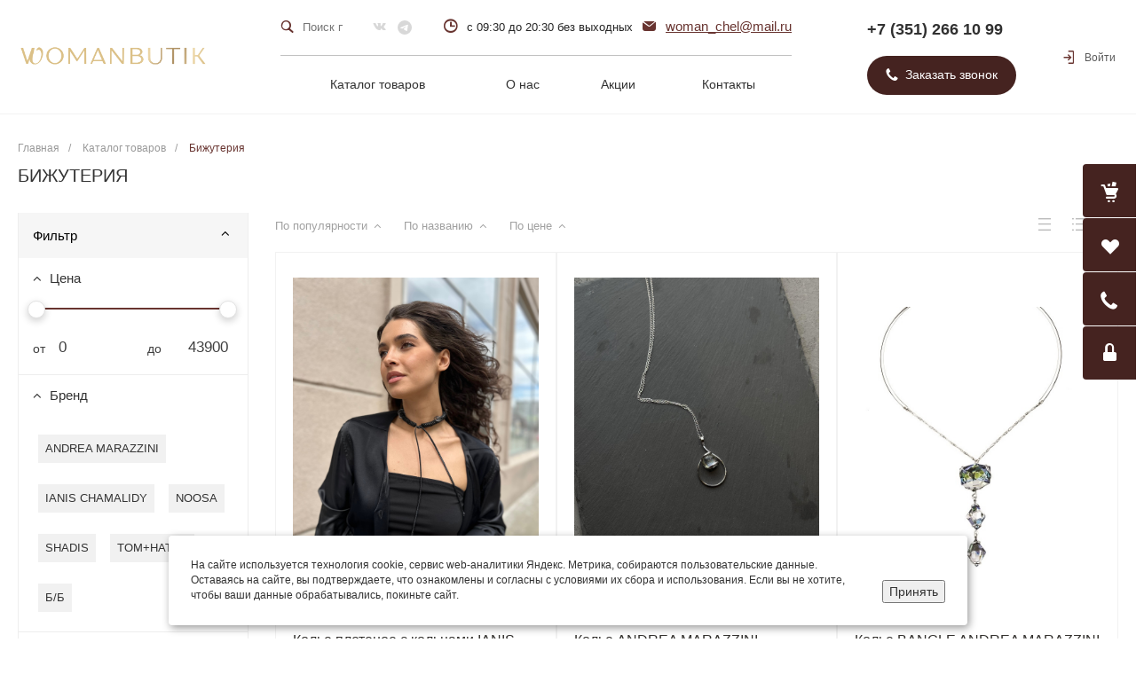

--- FILE ---
content_type: text/html; charset=UTF-8
request_url: https://womanbutik.ru/catalog/bizhuteriya/
body_size: 47911
content:
<!DOCTYPE html>
<html lang="ru">
    <head>
                <title>Бижутерия — купить в Челябинске с доставкой | WomanButik</title>
        <meta http-equiv="Content-Type" content="text/html; charset=UTF-8" />
<meta name="keywords" content="бижутерия украшения женские купить заказать брендовая одежда челябинск womanbutik вуман бутик доставка" />
<meta name="description" content="Украшения женские в интернет-магазине WomanButik. Колье, браслеты, серьги, ручная и элитная бижутерия в Челябинске. Оригинальные брендовые товары. Доставка по всей России." />
<link rel="canonical" href="https://womanbutik.ru/catalog/bizhuteriya/" />
<style type="text/css">.bx-composite-btn {background: url(/bitrix/images/main/composite/sprite-1x.png) no-repeat right 0 #e94524;border-radius: 15px;color: #fff !important;display: inline-block;line-height: 30px;font-family: "Helvetica Neue", Helvetica, Arial, sans-serif !important;font-size: 12px !important;font-weight: bold !important;height: 31px !important;padding: 0 42px 0 17px !important;vertical-align: middle !important;text-decoration: none !important;}@media screen   and (min-device-width: 1200px)   and (max-device-width: 1600px)   and (-webkit-min-device-pixel-ratio: 2)  and (min-resolution: 192dpi) {.bx-composite-btn {background-image: url(/bitrix/images/main/composite/sprite-2x.png);background-size: 42px 124px;}}.bx-composite-btn-fixed {position: absolute;top: -45px;right: 15px;z-index: 10;}.bx-btn-white {background-position: right 0;color: #fff !important;}.bx-btn-black {background-position: right -31px;color: #000 !important;}.bx-btn-red {background-position: right -62px;color: #555 !important;}.bx-btn-grey {background-position: right -93px;color: #657b89 !important;}.bx-btn-border {border: 1px solid #d4d4d4;height: 29px !important;line-height: 29px !important;}.bx-composite-loading {display: block;width: 40px;height: 40px;background: url(/bitrix/images/main/composite/loading.gif);}</style>
<script type="text/javascript" data-skip-moving="true">(function(w, d) {var v = w.frameCacheVars = {'CACHE_MODE':'HTMLCACHE','banner':{'url':'http://www.1c-bitrix.ru/composite/','text':'Быстро с 1С-Битрикс','bgcolor':'#452320','style':'white'},'storageBlocks':[],'dynamicBlocks':{'d1lqBc':'059e8b1c8b70','iIjGFB':'4b99e04bc1ce','8k8aZS':'9914e76215e8','5623zQ':'feaffaa668c4'},'AUTO_UPDATE':true,'AUTO_UPDATE_TTL':'0','version':'2'};var inv = false;if (v.AUTO_UPDATE === false){if (v.AUTO_UPDATE_TTL && v.AUTO_UPDATE_TTL > 0){var lm = Date.parse(d.lastModified);if (!isNaN(lm)){var td = new Date().getTime();if ((lm + v.AUTO_UPDATE_TTL * 1000) >= td){w.frameRequestStart = false;w.preventAutoUpdate = true;return;}inv = true;}}else{w.frameRequestStart = false;w.preventAutoUpdate = true;return;}}var r = w.XMLHttpRequest ? new XMLHttpRequest() : (w.ActiveXObject ? new w.ActiveXObject("Microsoft.XMLHTTP") : null);if (!r) { return; }w.frameRequestStart = true;var m = v.CACHE_MODE; var l = w.location; var x = new Date().getTime();var q = "?bxrand=" + x + (l.search.length > 0 ? "&" + l.search.substring(1) : "");var u = l.protocol + "//" + l.host + l.pathname + q;r.open("GET", u, true);r.setRequestHeader("BX-ACTION-TYPE", "get_dynamic");r.setRequestHeader("X-Bitrix-Composite", "get_dynamic");r.setRequestHeader("BX-CACHE-MODE", m);r.setRequestHeader("BX-CACHE-BLOCKS", v.dynamicBlocks ? JSON.stringify(v.dynamicBlocks) : "");if (inv){r.setRequestHeader("BX-INVALIDATE-CACHE", "Y");}try { r.setRequestHeader("BX-REF", d.referrer || "");} catch(e) {}if (m === "APPCACHE"){r.setRequestHeader("BX-APPCACHE-PARAMS", JSON.stringify(v.PARAMS));r.setRequestHeader("BX-APPCACHE-URL", v.PAGE_URL ? v.PAGE_URL : "");}r.onreadystatechange = function() {if (r.readyState != 4) { return; }var a = r.getResponseHeader("BX-RAND");var b = w.BX && w.BX.frameCache ? w.BX.frameCache : false;if (a != x || !((r.status >= 200 && r.status < 300) || r.status === 304 || r.status === 1223 || r.status === 0)){var f = {error:true, reason:a!=x?"bad_rand":"bad_status", url:u, xhr:r, status:r.status};if (w.BX && w.BX.ready && b){BX.ready(function() {setTimeout(function(){BX.onCustomEvent("onFrameDataRequestFail", [f]);}, 0);});}w.frameRequestFail = f;return;}if (b){b.onFrameDataReceived(r.responseText);if (!w.frameUpdateInvoked){b.update(false);}w.frameUpdateInvoked = true;}else{w.frameDataString = r.responseText;}};r.send();var p = w.performance;if (p && p.addEventListener && p.getEntries && p.setResourceTimingBufferSize){var e = 'resourcetimingbufferfull';var h = function() {if (w.BX && w.BX.frameCache && w.BX.frameCache.frameDataInserted){p.removeEventListener(e, h);}else {p.setResourceTimingBufferSize(p.getEntries().length + 50);}};p.addEventListener(e, h);}})(window, document);</script>


<link href="/bitrix/js/ui/design-tokens/dist/ui.design-tokens.min.css?167992209922029" type="text/css"  rel="stylesheet" />
<link href="/bitrix/js/ui/fonts/opensans/ui.font.opensans.min.css?16781102712320" type="text/css"  rel="stylesheet" />
<link href="/bitrix/js/main/popup/dist/main.popup.bundle.min.css?170928794026598" type="text/css"  rel="stylesheet" />
<link href="/bitrix/templates/universe_s1/components/bitrix/catalog/catalog/style.css?15271480223799" type="text/css"  rel="stylesheet" />
<link href="/bitrix/templates/universe_s1/components/bitrix/catalog.smart.filter/.default/style.css?154511184514051" type="text/css"  rel="stylesheet" />
<link href="/bitrix/templates/universe_s1/components/bitrix/menu/vertical/style.css?15271480238463" type="text/css"  rel="stylesheet" />
<link href="/bitrix/components/sotbit/seo.meta.tags/templates/.default/style.css?15586068221776" type="text/css"  rel="stylesheet" />
<link href="/bitrix/templates/universe_s1/components/bitrix/catalog.smart.filter/mobile/style.css?152714802214014" type="text/css"  rel="stylesheet" />
<link href="/bitrix/templates/universe_s1/components/bitrix/system.pagenavigation/.default/style.css?15271480223734" type="text/css"  rel="stylesheet" />
<link href="/bitrix/templates/universe_s1/components/bitrix/catalog.section/tile/style.css?166306129613089" type="text/css"  rel="stylesheet" />
<link href="/bitrix/templates/universe_s1/components/intec.universe/widget/markers/style.css?17059214021553" type="text/css"  rel="stylesheet" />
<link href="/bitrix/themes/intec.link/styles.css?1531476123208" type="text/css"  rel="stylesheet" />
<link href="/bitrix/templates/universe_s1/components/bitrix/system.auth.authorize/popup/style.css?15271480235389" type="text/css"  rel="stylesheet" />
<link href="/bitrix/templates/universe_s1/components/intec.universe/settings/.default/style.css?152714802315857" type="text/css"  data-template-style="true"  rel="stylesheet" />
<link href="/bitrix/templates/universe_s1/js/plugins/bootstrap/css/style.css?1527148023147252" type="text/css"  data-template-style="true"  rel="stylesheet" />
<link href="/bitrix/templates/universe_s1/js/plugins/bootstrap/css/theme.min.css?152714802323409" type="text/css"  data-template-style="true"  rel="stylesheet" />
<link href="/bitrix/templates/universe_s1/js/plugins/jquery.ui/style.min.css?152714802331382" type="text/css"  data-template-style="true"  rel="stylesheet" />
<link href="/bitrix/templates/universe_s1/js/plugins/jquery.colorpicker/style.min.css?15271480232451" type="text/css"  data-template-style="true"  rel="stylesheet" />
<link href="/bitrix/templates/universe_s1/js/plugins/jquery.nanoscroller/style.min.css?1527148023941" type="text/css"  data-template-style="true"  rel="stylesheet" />
<link href="/bitrix/templates/universe_s1/fonts/font-awesome/css/font-awesome.min.css?152714802331000" type="text/css"  data-template-style="true"  rel="stylesheet" />
<link href="/bitrix/templates/universe_s1/fonts/p22underground/style.min.css?1527148023568" type="text/css"  data-template-style="true"  rel="stylesheet" />
<link href="/bitrix/templates/universe_s1/fonts/glyphter/style.css?16475126653567" type="text/css"  data-template-style="true"  rel="stylesheet" />
<link href="/bitrix/templates/universe_s1/fonts/typicons/style.css?152714802314987" type="text/css"  data-template-style="true"  rel="stylesheet" />
<link href="/bitrix/templates/universe_s1/fonts/montserrat/style.css?15718101561518" type="text/css"  data-template-style="true"  rel="stylesheet" />
<link href="/bitrix/templates/universe_s1/css/public.min.css?15271480232392" type="text/css"  data-template-style="true"  rel="stylesheet" />
<link href="/bitrix/templates/universe_s1/components/intec.universe/widget/buttontop/style.css?1527148023416" type="text/css"  data-template-style="true"  rel="stylesheet" />
<link href="/bitrix/templates/universe_s1/components/intec.universe/widget/basket.fly/style.css?154331695311483" type="text/css"  data-template-style="true"  rel="stylesheet" />
<link href="/bitrix/templates/universe_s1/components/intec.universe/widget/header/style.css?154563472534837" type="text/css"  data-template-style="true"  rel="stylesheet" />
<link href="/bitrix/templates/universe_s1/components/bitrix/search.title/.default/style.css?15283767605219" type="text/css"  data-template-style="true"  rel="stylesheet" />
<link href="/bitrix/templates/universe_s1/components/bitrix/menu/horizontal/style.css?152829026713438" type="text/css"  data-template-style="true"  rel="stylesheet" />
<link href="/bitrix/templates/universe_s1/components/intec.universe/widget/header/bitrix/system.auth.form/.default/style.css?1524029640110" type="text/css"  data-template-style="true"  rel="stylesheet" />
<link href="/bitrix/templates/universe_s1/components/intec.universe/widget/header/bitrix/menu/mobile/style.css?15240296403064" type="text/css"  data-template-style="true"  rel="stylesheet" />
<link href="/bitrix/templates/universe_s1/components/intec.universe/widget/header/bitrix/system.auth.form/mobile/style.css?152402964067" type="text/css"  data-template-style="true"  rel="stylesheet" />
<link href="/bitrix/templates/universe_s1/components/bitrix/breadcrumb/.default/style.css?1527148022397" type="text/css"  data-template-style="true"  rel="stylesheet" />
<link href="/bitrix/templates/universe_s1/components/intec.universe/widget/web.form.3/style.css?15438190122093" type="text/css"  data-template-style="true"  rel="stylesheet" />
<link href="/bitrix/templates/universe_s1/components/intec.universe/widget/footer/style.css?154381922011066" type="text/css"  data-template-style="true"  rel="stylesheet" />
<link href="/bitrix/templates/universe_s1/components/bitrix/menu/footer/style.css?15433826741320" type="text/css"  data-template-style="true"  rel="stylesheet" />
<script type="text/javascript">if(!window.BX)window.BX={};if(!window.BX.message)window.BX.message=function(mess){if(typeof mess==='object'){for(let i in mess) {BX.message[i]=mess[i];} return true;}};</script>
<script type="text/javascript">(window.BX||top.BX).message({'JS_CORE_LOADING':'Загрузка...','JS_CORE_NO_DATA':'- Нет данных -','JS_CORE_WINDOW_CLOSE':'Закрыть','JS_CORE_WINDOW_EXPAND':'Развернуть','JS_CORE_WINDOW_NARROW':'Свернуть в окно','JS_CORE_WINDOW_SAVE':'Сохранить','JS_CORE_WINDOW_CANCEL':'Отменить','JS_CORE_WINDOW_CONTINUE':'Продолжить','JS_CORE_H':'ч','JS_CORE_M':'м','JS_CORE_S':'с','JSADM_AI_HIDE_EXTRA':'Скрыть лишние','JSADM_AI_ALL_NOTIF':'Показать все','JSADM_AUTH_REQ':'Требуется авторизация!','JS_CORE_WINDOW_AUTH':'Войти','JS_CORE_IMAGE_FULL':'Полный размер'});</script>

<script type="text/javascript" src="/bitrix/js/main/core/core.min.js?1709287949219752"></script>

<script>BX.setJSList(['/bitrix/js/main/core/core_ajax.js','/bitrix/js/main/core/core_promise.js','/bitrix/js/main/polyfill/promise/js/promise.js','/bitrix/js/main/loadext/loadext.js','/bitrix/js/main/loadext/extension.js','/bitrix/js/main/polyfill/promise/js/promise.js','/bitrix/js/main/polyfill/find/js/find.js','/bitrix/js/main/polyfill/includes/js/includes.js','/bitrix/js/main/polyfill/matches/js/matches.js','/bitrix/js/ui/polyfill/closest/js/closest.js','/bitrix/js/main/polyfill/fill/main.polyfill.fill.js','/bitrix/js/main/polyfill/find/js/find.js','/bitrix/js/main/polyfill/matches/js/matches.js','/bitrix/js/main/polyfill/core/dist/polyfill.bundle.js','/bitrix/js/main/core/core.js','/bitrix/js/main/polyfill/intersectionobserver/js/intersectionobserver.js','/bitrix/js/main/lazyload/dist/lazyload.bundle.js','/bitrix/js/main/polyfill/core/dist/polyfill.bundle.js','/bitrix/js/main/parambag/dist/parambag.bundle.js']);
</script>
<script type="text/javascript">(window.BX||top.BX).message({'pull_server_enabled':'N','pull_config_timestamp':'0','pull_guest_mode':'N','pull_guest_user_id':'0'});(window.BX||top.BX).message({'PULL_OLD_REVISION':'Для продолжения корректной работы с сайтом необходимо перезагрузить страницу.'});</script>
<script type="text/javascript">(window.BX||top.BX).message({'LANGUAGE_ID':'ru','FORMAT_DATE':'DD.MM.YYYY','FORMAT_DATETIME':'DD.MM.YYYY HH:MI:SS','COOKIE_PREFIX':'BITRIX_SM','SERVER_TZ_OFFSET':'18000','UTF_MODE':'Y','SITE_ID':'s1','SITE_DIR':'/'});</script>


<script type="text/javascript"  src="/bitrix/cache/js/s1/universe_s1/kernel_main/kernel_main_v1.js?1766892345336616"></script>
<script type="text/javascript" src="/bitrix/js/ui/dexie/dist/dexie3.bundle.min.js?167811027688295"></script>
<script type="text/javascript" src="/bitrix/js/main/core/core_ls.min.js?15271471777365"></script>
<script type="text/javascript" src="/bitrix/js/main/core/core_frame_cache.min.js?170928794911210"></script>
<script type="text/javascript" src="/bitrix/js/pull/protobuf/protobuf.min.js?165666950376433"></script>
<script type="text/javascript" src="/bitrix/js/pull/protobuf/model.min.js?165666950314190"></script>
<script type="text/javascript" src="/bitrix/js/rest/client/rest.client.min.js?16566695189240"></script>
<script type="text/javascript" src="/bitrix/js/pull/client/pull.client.min.js?167992207148309"></script>
<script type="text/javascript" src="/bitrix/js/main/popup/dist/main.popup.bundle.min.js?170928786365670"></script>
<script type="text/javascript" src="/bitrix/js/main/jquery/jquery-1.12.4.min.js?165959615797163"></script>
<script type="text/javascript">BX.setJSList(['/bitrix/js/main/core/core_fx.js','/bitrix/js/main/session.js','/bitrix/js/main/pageobject/pageobject.js','/bitrix/js/main/core/core_window.js','/bitrix/js/main/date/main.date.js','/bitrix/js/main/core/core_date.js','/bitrix/js/main/utils.js','/bitrix/js/main/dd.js','/bitrix/js/main/core/core_uf.js','/bitrix/js/main/core/core_dd.js','/bitrix/js/main/core/core_tooltip.js','/bitrix/templates/universe_s1/components/bitrix/catalog.smart.filter/.default/script.js','/bitrix/templates/universe_s1/components/bitrix/catalog.smart.filter/mobile/script.js','/bitrix/templates/universe_s1/components/bitrix/catalog.section/tile/script.js','/bitrix/resources/intec.core/js/core.js','/bitrix/resources/intec.core/js/controls.js','/bitrix/templates/universe_s1/js/plugins/jquery.2.2.4.min.js','/bitrix/templates/universe_s1/js/plugins/bootstrap/js/script.js','/bitrix/templates/universe_s1/js/plugins/jquery.ui/script.js','/bitrix/templates/universe_s1/js/plugins/jquery.colorpicker/script.js','/bitrix/templates/universe_s1/js/plugins/jquery.nanoscroller/script.min.js','/bitrix/templates/universe_s1/js/plugins/jquery.mousewheel.min.js','/bitrix/templates/universe_s1/js/plugins/picturefill.min.js','/bitrix/templates/universe_s1/js/plugins/jquery.zoom.min.js','/bitrix/templates/universe_s1/js/plugins/jquery.scrollTo.min.js','/bitrix/templates/universe_s1/js/plugins/sly.min.js','/bitrix/components/bitrix/search.title/script.js']);</script>
<script type='text/javascript'>window['recaptchaFreeOptions']={'size':'normal','theme':'light','badge':'','version':'','action':'','lang':'ru','key':'6LcmfnQUAAAAAOV3fMhzKo7vNMTkETszKIQWYozs'};</script>
<script type="text/javascript">"use strict";!function(r,c){var l=l||{};l.form_submit;var i=r.recaptchaFreeOptions;l.loadApi=function(){if(!c.getElementById("recaptchaApi")){var e=c.createElement("script");e.async=!0,e.id="recaptchaApi",e.src="//www.google.com/recaptcha/api.js?onload=RecaptchafreeLoaded&render=explicit&hl="+i.lang,e.onerror=function(){console.error('Failed to load "www.google.com/recaptcha/api.js"')},c.getElementsByTagName("head")[0].appendChild(e)}return!0},l.loaded=function(){if(l.renderById=l.renderByIdAfterLoad,l.renderAll(),"invisible"===i.size){c.addEventListener("submit",function(e){if(e.target&&"FORM"===e.target.tagName){var t=e.target.querySelector("div.g-recaptcha").getAttribute("data-widget");grecaptcha.execute(t),l.form_submit=e.target,e.preventDefault()}},!1);for(var e=c.querySelectorAll(".grecaptcha-badge"),t=1;t<e.length;t++)e[t].style.display="none"}r.jQuery&&jQuery(c).ajaxComplete(function(){l.reset()}),void 0!==r.BX.addCustomEvent&&r.BX.addCustomEvent("onAjaxSuccess",function(){l.reset()})},l.renderAll=function(){for(var e=c.querySelectorAll("div.g-recaptcha"),t=0;t<e.length;t++)e[t].hasAttribute("data-widget")||l.renderById(e[t].getAttribute("id"))},l.renderByIdAfterLoad=function(e){var t=c.getElementById(e),a=grecaptcha.render(t,{sitekey:t.hasAttribute("data-sitekey")?t.getAttribute("data-sitekey"):i.key,theme:t.hasAttribute("data-theme")?t.getAttribute("data-theme"):i.theme,size:t.hasAttribute("data-size")?t.getAttribute("data-size"):i.size,callback:t.hasAttribute("data-callback")?t.getAttribute("data-callback"):i.callback,badge:t.hasAttribute("data-badge")?t.getAttribute("data-badge"):i.badge});t.setAttribute("data-widget",a)},l.reset=function(){l.renderAll();for(var e=c.querySelectorAll("div.g-recaptcha[data-widget]"),t=0;t<e.length;t++){var a=e[t].getAttribute("data-widget");r.grecaptcha&&grecaptcha.reset(a)}},l.submitForm=function(e){if(void 0!==l.form_submit){var t=c.createElement("INPUT");t.setAttribute("type","hidden"),t.name="g-recaptcha-response",t.value=e,l.form_submit.appendChild(t);for(var a=l.form_submit.elements,r=0;r<a.length;r++)if("submit"===a[r].getAttribute("type")){var i=c.createElement("INPUT");i.setAttribute("type","hidden"),i.name=a[r].name,i.value=a[r].value,l.form_submit.appendChild(i)}c.createElement("form").submit.call(l.form_submit)}},l.throttle=function(a,r,i){var n,d,c,l=null,o=0;i=i||{};function u(){o=!1===i.leading?0:(new Date).getTime(),l=null,c=a.apply(n,d),l||(n=d=null)}return function(){var e=(new Date).getTime();o||!1!==i.leading||(o=e);var t=r-(e-o);return n=this,d=arguments,t<=0||r<t?(l&&(clearTimeout(l),l=null),o=e,c=a.apply(n,d),l||(n=d=null)):l||!1===i.trailing||(l=setTimeout(u,t)),c}},l.replaceCaptchaBx=function(){var e=c.body.querySelectorAll("form img");l.renderAll();for(var t=0;t<e.length;t++){var a=e[t];if(/\/bitrix\/tools\/captcha\.php\?(captcha_code|captcha_sid)=[0-9a-z]+/i.test(a.src)&&(a.src="[data-uri]",a.removeAttribute("width"),a.removeAttribute("height"),a.style.display="none",!a.parentNode.querySelector(".g-recaptcha"))){var r="d_recaptcha_"+Math.floor(16777215*Math.random()).toString(16),i=c.createElement("div");i.id=r,i.className="g-recaptcha",a.parentNode.appendChild(i),l.renderById(r)}}var n=c.querySelectorAll('form input[name="captcha_word"]');for(t=0;t<n.length;t++){var d=n[t];"none"!==d.style.display&&(d.style.display="none"),d.value=""}},l.init=function(){l.renderById=l.loadApi,c.addEventListener("DOMContentLoaded",function(){l.renderAll(),l.replaceCaptchaBx();var t=l.throttle(l.replaceCaptchaBx,200),e=r.MutationObserver||r.WebKitMutationObserver||r.MozMutationObserver;e?new e(function(e){e.forEach(function(e){"childList"===e.type&&0<e.addedNodes.length&&"IFRAME"!==e.addedNodes[0].tagName&&t()})}).observe(c.body,{attributes:!1,characterData:!1,childList:!0,subtree:!0,attributeOldValue:!1,characterDataOldValue:!1}):c.addEventListener("DOMNodeInserted",function(e){t()})})},l.init(),r.Recaptchafree=l,r.RecaptchafreeLoaded=l.loaded,r.RecaptchafreeSubmitForm=l.submitForm}(window,document);</script>
<script type="text/javascript">
					(function () {
						"use strict";

						var counter = function ()
						{
							var cookie = (function (name) {
								var parts = ("; " + document.cookie).split("; " + name + "=");
								if (parts.length == 2) {
									try {return JSON.parse(decodeURIComponent(parts.pop().split(";").shift()));}
									catch (e) {}
								}
							})("BITRIX_CONVERSION_CONTEXT_s1");

							if (cookie && cookie.EXPIRE >= BX.message("SERVER_TIME"))
								return;

							var request = new XMLHttpRequest();
							request.open("POST", "/bitrix/tools/conversion/ajax_counter.php", true);
							request.setRequestHeader("Content-type", "application/x-www-form-urlencoded");
							request.send(
								"SITE_ID="+encodeURIComponent("s1")+
								"&sessid="+encodeURIComponent(BX.bitrix_sessid())+
								"&HTTP_REFERER="+encodeURIComponent(document.referrer)
							);
						};

						if (window.frameRequestStart === true)
							BX.addCustomEvent("onFrameDataReceived", counter);
						else
							BX.ready(counter);
					})();
				</script>
<meta property="ya:interaction" content="XML_FORM" />
<meta property="ya:interaction:url" content="https://womanbutik.ru/catalog/bizhuteriya/?mode=xml" />
<meta property="ya:interaction" content="XML_FORM" />
<meta property="ya:interaction:url" content="https://womanbutik.ru/catalog/bizhuteriya/?mode=xml" />



<script type="text/javascript"  src="/bitrix/cache/js/s1/universe_s1/template_0b9291a668a41641df36c955d5a4f7fb/template_0b9291a668a41641df36c955d5a4f7fb_v1.js?1766644744457239"></script>
<script type="text/javascript"  src="/bitrix/cache/js/s1/universe_s1/page_2c1cafc4419aa3fad29d334914c17917/page_2c1cafc4419aa3fad29d334914c17917_v1.js?176664474456283"></script>

        <meta name="viewport" content="initial-scale=1.0, width=device-width">
        <meta name="yandex-verification" content="95f2b1c407f0541e" />       
        <meta name="google-site-verification" content="erv90H4imqbI_BXMGk8tryNYOyljnTBxsALvwWZ8i7U" />
	<meta name="msvalidate.01" content="831B10F31FA01D6E1225CF20AAC9A4D7" />
	<meta name='wmail-verification' content='65cb349d03a40c541f921db65e00df0f' />
	<link rel="shortcut icon" href="/favicon.ico" type="image/x-icon">
        <meta name="yandex-verification" content="0ffdf4bc2994d472" />
        <link rel="apple-touch-icon" href="/favicon.png">
        <script type="text/javascript">
    window.universe = (function ($, api) {
        var self = {};

        self.ajax = function(action, data, callback) {
            if (!api.isFunction(callback))
                callback = function () {};

            $.ajax({
                'type': 'POST',
                'url': '/',
                'cache': false,
                'dataType': 'json',
                'data': {
                    'action': action,
                    'ajax-mode': 'Y',
                    'data': data
                },
                success: callback,
                error: function(response){
                    console.error(response);
                }
            });
        };

        self.page = function (page, query, data, callback) {
            if (!api.isFunction(callback))
                callback = function () {};

            var url = '/';

            query = api.extend({}, query, {'page': page, 'page-mode': 'Y'});
            query = $.param(query);

            url = url + '?' + query;

            $.ajax({
                'type': 'POST',
                'url': url,
                'cache': false,
                'data': data,
                'success': callback,
                'error': function (response) {
                    console.error(response);
                }
            });
        };

        self.catalog = {};

        self.fixContainer = function(selector, settings){
            if (!api.isObject(settings))
                settings = {};

            var $element = $(selector),
                top = settings.top || '20px',
                markClass = settings.markClass || 'fixed',
                width = $element.width(),
                offset = $element.offset(),
                original = $element.attr('style');

            if (api.isEmpty(original))
                original = null;

            function fixPosition () {
                if ($element.css('position') !== 'fixed') {
                    if (offset.top < $(window).scrollTop()) {
                        $element.css({
                            'position': 'fixed',
                            'z-index': 100,
                            'top': top,
                            'left': offset.left,
                            'width': width
                        });
                        $element.addClass(markClass);
                    }
                } else if (offset.top >= $(window).scrollTop()) {
                    $element.attr('style', original);
                    $element.removeClass(markClass);
                }
            }

            fixPosition();
            self.on('scroll', fixPosition);
        };

        api.extend(self, api.ext.events(self));

        $(window).scroll(function(){
            self.trigger('scroll', $(window).scrollTop(), $(window).scrollLeft());
        });

        return self;
    })(jQuery, intec);
</script>
                                            <link rel="stylesheet" href="/bitrix/templates/universe_s1/css/common.min.css" />
                                                <link rel="stylesheet" href="/bitrix/templates/universe_s1/css/content.min.css" />
                                                <link rel="stylesheet" href="/bitrix/templates/universe_s1/css/buttons.min.css" />
                                                <link rel="stylesheet" href="/bitrix/templates/universe_s1/css/controls.css" />
                                                <style type="text/css">a {
  color: #683430; }

a:focus, a:hover {
  color: #8b4540; }

.intec-button.intec-button-cl-common {
  background-color: #683430;
  border-color: #683430; }

.intec-button.intec-button-cl-common:hover, .intec-button.intec-button-cl-common.hover {
  background-color: #8b4540;
  border-color: #8b4540; }

.intec-button.intec-button-cl-common:active, .intec-button.intec-button-cl-common.active {
  background-color: #8b4540;
  border-color: #8b4540; }

.intec-button.intec-button-cl-common.intec-button-transparent {
  color: #683430; }

.intec-button.intec-button-transparent {
  background-color: transparent; }

.intec-cl-text {
  color: #683430 !important; }

.intec-cl-text-active:active {
  color: #683430 !important; }

.intec-cl-text-active.active {
  color: #683430 !important; }

.intec-cl-text-focus:focus {
  color: #683430 !important; }

.intec-cl-text-hover:hover {
  color: #683430 !important; }

.intec-cl-background {
  background-color: #683430 !important;
  fill: #683430 !important; }

.intec-cl-background-active:active {
  background-color: #683430 !important; }

.intec-cl-background-focus:focus {
  background-color: #683430 !important; }

.intec-cl-background-hover:hover {
  background-color: #683430 !important; }

.intec-cl-background-dark {
  background-color: #452320 !important;
  fill: #452320 !important; }

.intec-cl-background-dark-active:active {
  background-color: #452320 !important; }

.intec-cl-background-dark-focus:focus {
  background-color: #452320 !important; }

.intec-cl-background-dark-hover:hover {
  background-color: #452320 !important; }

.intec-cl-background-light {
  background-color: #8b4540 !important;
  fill: #8b4540 !important; }

.intec-cl-background-light-active:active {
  background-color: #8b4540 !important; }

.intec-cl-background-light-focus:focus {
  background-color: #8b4540 !important; }

.intec-cl-background-light-hover:hover {
  background-color: #8b4540 !important; }

.intec-cl-border {
  border-color: #683430 !important; }

.intec-cl-border-light {
  border-color: #8b4540 !important; }

.intec-cl-border-active:active {
  border-color: #683430 !important; }

.intec-cl-border-focus:focus {
  border-color: #683430 !important; }

.intec-cl-border-hover:hover {
  border-color: #683430 !important; }

.intec-cl-text-light {
  color: #8b4540 !important; }

.intec-cl-text-light-active:active {
  color: #8b4540 !important; }

.intec-cl-text-light-focus:focus {
  color: #8b4540 !important; }

.intec-cl-text-light-hover:hover {
  color: #8b4540 !important; }

.intec-cl-text-dark {
  color: #452320 !important; }

.intec-cl-text-dark-active:active {
  color: #452320 !important; }

.intec-cl-text-dark-focus:focus {
  color: #452320 !important; }

.intec-cl-text-dark-hover:hover {
  color: #452320 !important; }

.intec-cl-background-light {
  background-color: #8b4540 !important;
  fill: #8b4540 !important; }

.intec-cl-background-light-active:active {
  background-color: #8b4540 !important; }

.intec-cl-background-light-focus:focus {
  background-color: #8b4540 !important; }

.intec-cl-background-light-hover:hover {
  background-color: #8b4540 !important; }

.intec-tabs.nav-tabs > li.active > a, .intec-tabs.nav-tabs > li > a:focus, .intec-tabs.nav-tabs > li > a:hover {
  border-bottom-color: #683430 !important;
  color: #683430 !important; }

.intec-contest-checkbox.checked:after {
  background-color: #683430 !important; }

.intec-content {
  max-width: 1384px; }

.intec-content .intec-content.intec-content-primary {
  max-width: 1384px; }

.intec-input.intec-input-checkbox input:checked + .intec-input-selector:before, .intec-input.intec-input-radio input:checked + .intec-input-selector:before {
  background: #683430 !important; }

h1, .h1 {
  font-size: 20px; }

body {
  font-size: 14px;
  font-family: "Open Sans", sans-serif; }
</style>
                                                <style type="text/css">.sale-icons a.sale-icons-item:hover .sale-icons-icon, .sale-icons a.sale-icons-item.hover .sale-icons-icon, .sale-icons a.sale-icons-item:active .sale-icons-icon, .sale-icons a.sale-icons-item.active .sale-icons-icon, .intec-sections-tile > div:hover .intec-section-name, .menu.menu-horizontal .menu-item.menu-item-default .menu-submenu .menu-submenu-item:hover > .menu-submenu-item-text, .widget-catalog-categories .widget-catalog-categories-desktop .widget-catalog-categories-navigation .widget-catalog-categories-navigation-next:hover, .widget-catalog-categories .widget-catalog-categories-desktop .widget-catalog-categories-navigation .widget-catalog-categories-navigation-previous:hover, .widget-reviews .widget-reviews-view.widget-reviews-view-slider .widget-reviews-navigation .widget-reviews-navigation-next:hover, .widget-reviews .widget-reviews-view.widget-reviews-view-slider .widget-reviews-navigation .widget-reviews-navigation-previous:hover, .widget-news .widget-news-view.widget-news-view-extend .widget-news-navigation .widget-news-navigation-next:hover, .widget-news .widget-news-view.widget-news-view-extend .widget-news-navigation .widget-news-navigation-previous:hover, .footer-menu a.child-link.active, .bx-filter .bx-filter-popup-result a, .intec-button.intec-button-link, .intec-sections-list .intec-section-name:hover, .intec-sections-list .intec-subsection:hover, .intec-sections-list .intec-subsection:hover span, .intec-catalog-section-tile .price-block .element-buys, .intec-min-button.added, .intec-catalog-section-tile .catalog-section-element .intec-min-button:hover, .intec-min-button.add:hover, .intec-catalog-section .element-properties li, .intec-like:hover, .intec-like.hover, .intec-like:active, .intec-like.added, .intec-compare.glyph-icon-compare:hover, .intec-compare.glyph-icon-compare.hover, .intec-compare.glyph-icon-compare:active, .intec-compare.glyph-icon-compare.active, .intec-item-detail .show-all-characteristics, .contacts .contacts-offices .contacts-office .contacts-information-section.contacts-contacts .contacts-email a:hover .active.widget-reviews .widget-reviews-mobile .widget-reviews-view.widget-reviews-view-blocks-2 .widget-reviews-item .widget-reviews-item-header .widget-reviews-item-name, .bx_compare .table_compare table tr td a, .news-list-filter .news-list-filter-button.news-list-filter-button-active, .news-list-filter .news-list-filter-button:hover, .bx_ordercart .bx_ordercart_order_table_container tbody td.control .delay-item:hover, .bx_ordercart .bx_ordercart_order_table_container tbody td.control .to-cart-item:hover, .bx-soa-editstep, .bx-soa-item-title a, .subscribe-block .email-block-subscribe .subscribe-info:before, .project .project-services .project-service .project-service-information .project-service-name, .widget-reviews .widget-reviews-mobile .widget-reviews-view.widget-reviews-view-blocks-2 .widget-reviews-item .widget-reviews-item-header .widget-reviews-item-name, .intec-certificates.desktop-template.template-tiles .intec-certificates_item:hover .intec-certificates_name, .intec-sections-tile-1 > div:hover .intec-section-name, .intec-certificates.desktop-template.template-tiles .intec-certificates_item:hover .intec-certificates_name, .header .header-desktop .header-content .header-content-menu .menu.menu-horizontal .menu-wrapper .menu-item:hover .menu-item-text .menu-item-text-wrapper, .header .header-desktop .header-content .header-content-menu .menu.menu-horizontal .menu-wrapper .menu-item.menu-item-active .menu-item-text .menu-item-text-wrapper, .intec-item-detail .item-bind-items .item-bind-items-list .owl-nav .owl-prev:hover, .intec-item-detail .item-bind-items .item-bind-items-list .owl-nav .owl-next:hover, .bx-filter .bx-filter-popup-result a, .intec-panel-sort .sort-value.sort-state-active a, .header.with-banner .header-desktop .header-static .header-content .header-content-phone .header-content-phone-call .header-content-phone-call-wrapper:hover, .header.with-banner[data-banner-color=black] .header-desktop .header-info .header-info-button:hover .header-info-button-text, .header.with-banner[data-banner-color=black] .header-desktop .header-static .header-content .header-info-button:hover .header-info-button-text, .header.with-banner[data-banner-color=black] .header-static .intec-search-icon:hover, .header.with-banner[data-banner-color=white] .header-desktop .header-info .header-info-social:hover, .header.with-banner .header-desktop .header-static .menu.menu-horizontal .menu-item:hover .menu-item-text:hover, .header.with-banner .header-desktop .header-static .menu.menu-horizontal .menu-item.menu-item-active .menu-item-text, .header .header-desktop .header-static .header-info .header-info-button .header-info-button-icon, .header .header-desktop .header-static .header-content .header-info-button .header-info-button-icon {
  color: #683430 !important; }

.widget-catalog-categories .widget-catalog-categories-dots .owl-dot.active, .news-list-slider .slider-dots .owl-dot .slider-dot:hover, .news-list-slider .slider-dots .owl-dot.active .slider-dot, .intec-item-detail .slider-item.active, .bx_compare .bx_sort_container .sortbutton.current, .bx_compare .bx_sort_container .sortbutton:hover, .bx_ordercart .bx_sort_container a.current, .bx-soa-section.bx-selected, .bx-soa-pp-company.bx-selected .bx-soa-pp-company-graf-container, .news-list-slider-cb .slider-dots .owl-dot .slider-dot:hover, .news-list-slider-cb .slider-dots .owl-dot.active .slider-dot {
  border-color: #683430 !important; }

.arrow-right {
  border-right: 25px solid #683430 !important; }

.sale-icons a.sale-icons-item:hover .sale-icons-count, .sale-icons a.sale-icons-item.hover .sale-icons-count, .sale-icons a.sale-icons-item:active .sale-icons-count, .sale-icons a.sale-icons-item.active .sale-icons-count, .widget-catalog-categories .widget-catalog-categories-dots .owl-dot.active, .intec-news-sections.template-chess .intec-news-sections_item:hover .intec-news-sections_name, .intec-news-sections.template-puzzle .intec-news-sections_item:hover .intec-news-sections_name, .intec-news-sections.template-tiles .intec-news-sections_item:hover .intec-news-sections_name, input[type=checkbox]:checked + span, .ask-question-container .ask-question-title:after {
  background-color: #452320; }

.intec-catalog-section-tile .price-block .element-buys.active, .intec-catalog-section-tile .price-block .element-buys.added, .share-products-block .products-element .price-block .price .element-buy.active, .news-list-slider .slider-dots .owl-dot.active .slider-dot, .bx-filter .body-filter .bx-filter-parameters-box .bx-filter-popup-result, .news-list-slider .slider-dots .owl-dot .slider-dot:hover, .intec-item-detail .properties-list > li:before, .intec-bt-button, .news-list-slider:hover .slider-wrapper .owl-nav .owl-prev:hover, .news-list-slider:hover .slider-wrapper .owl-nav .owl-next:hover, .widget-reviews .widget-reviews-view.widget-reviews-view-slider .widget-reviews-dots .owl-dot.active, .widget-news .widget-news-view.widget-news-view-extend .widget-news-dots .owl-dot.active, .owl-carusel-gallery.owl-theme .owl-dots .owl-dot.active span, .owl-carusel-gallery.owl-theme .owl-dots .owl-dot:hover span, .carusel-products.owl-theme .owl-dots .owl-dot.active span, .carusel-products.owl-theme .owl-dots .owl-dot:hover span, .widget-flying-basket .flying-basket-mobile-buttons-wrap .flying-basket_button_count, .bx_forgotpassword_page .description:before, .bx_registration_page .registration-info:before, .news-list-slider-cb:hover .slider-wrapper .owl-nav .owl-prev:hover, .news-list-slider-cb:hover .slider-wrapper .owl-nav .owl-next:hover, .news-list-slider-cb .slider-dots .owl-dot .slider-dot:hover, .news-list-slider-cb .slider-dots .owl-dot.active .slider-dot, .subscribe-block .checkbox input[type=checkbox]:checked + label:after, .news-list.news-list-blocks-2 .news-list-item.news-list-item-first .news-list-item-wrapper:hover .news-list-name-wrapper, .binded-products .owl-dots .owl-dot.active, .binded-products .owl-dots .owl-dot:hover, .loading-container.active {
  background-color: #683430 !important; }

.intec-bt-button {
  text-shadow: 0 1px 0 #683430 !important; }

.intec-bt-button:hover {
  background-color: #8b4540 !important; }

.contacts .contacts-offices .contacts-office .contacts-information-section.contacts-contacts .contacts-email a, .widget-reviews .widget-reviews-view.widget-reviews-view-slider .widget-reviews-dots .owl-dot.active, .widget-news .widget-news-view.widget-news-view-extend .widget-news-dots .owl-dot.active, .project .project-services .project-service .project-service-information .project-service-name, .checkbox input[type=checkbox]:checked + label:after, .intec-item-detail .sku-property-value:hover, .intec-item-detail .sku-property-value.active, .news-list-slider-cb .slider-dots .owl-dot .slider-dot:hover, .news-list-slider-cb .slider-dots .owl-dot.active .slider-dot, .binded-products .owl-dots .owl-dot.active, .binded-products .owl-dots .owl-dot:hover {
  border-color: #683430 !important; }

.widget-articles-content .widget-articles .element-big:hover .element-wrapper .header span {
  background-color: #683430 !important; }
</style>
                                                <link rel="stylesheet" href="/bitrix/templates/universe_s1/js/plugins/jquery.owl.carousel/style.min.css" />
                                                <link rel="stylesheet" href="/bitrix/templates/universe_s1/js/plugins/jquery.owl.carousel/theme.min.css" />
                                                <script type="text/javascript" src="/bitrix/templates/universe_s1/js/plugins/jquery.owl.carousel/script.min.js"></script>
                                                <script type="text/javascript" src="/bitrix/templates/universe_s1/js/plugins/jquery.animateNumber.min.js"></script>
                                                <script type="text/javascript" src="/bitrix/templates/universe_s1/js/plugins/jquery.light.gallery/script.min.js"></script>
                                                <link rel="stylesheet" href="/bitrix/templates/universe_s1/js/plugins/jquery.light.gallery/style.min.css" />
                                                <script type="text/javascript" src="/bitrix/templates/universe_s1/js/basket.min.js"></script>
                                                <script type="text/javascript" src="/bitrix/templates/universe_s1/js/compare.min.js"></script>
                                                <script type="text/javascript" src="/bitrix/templates/universe_s1/js/catalog.min.js"></script>
                                                <script type="text/javascript" src="/bitrix/templates/universe_s1/js/common.min.js"></script>
                                                <script type="text/javascript" src="/bitrix/templates/universe_s1/js/forms.min.js"></script>
                                                <script type="text/javascript" src="/bitrix/templates/universe_s1/js/components.min.js"></script>
                                                <link rel="stylesheet" href="/bitrix/templates/universe_s1/css/custom.css" />
                                                <script type="text/javascript" src="/bitrix/templates/universe_s1/js/custom.js"></script>
                                        <style type="text/css">.clearfix {
  clear: both; 
}

.news-list.news-list-tile .news-list-item .news-list-name{
    height: 57px;
}

.intec-button.btn-green {
  color: #fff;
  background-color: #85d0c7;
  transition: .3s;
  border: none;
}
.intec-button.btn-green:hover {
  	background-color: #85d0c7;
    -webkit-box-shadow: 0 0 20px rgba(0,0,0,0.4);
    -moz-box-shadow: 0 0 20px rgba(0,0,0,0.4);
    -o-box-shadow: 0 0 20px rgba(0,0,0,0.4);
    box-shadow: 0 0 20px rgba(0,0,0,0.4);
}
.intec-button.btn-bordo {
  color: #fff;
  background-color: #452320;
  transition: .3s;
  border: none;
}
.intec-button.btn-bordo:hover {
  	background-color: #452320;
    -webkit-box-shadow: 0 0 20px rgba(0,0,0,0.4);
    -moz-box-shadow: 0 0 20px rgba(0,0,0,0.4);
    -o-box-shadow: 0 0 20px rgba(0,0,0,0.4);
    box-shadow: 0 0 20px rgba(0,0,0,0.4);
}
ul.custom-ul {
    padding: 0;
}
ul.custom-ul li {
    list-style: none;
    line-height: 20px;
    padding-left: 30px;
    padding-top: 10px;
    padding-bottom: 5px;
    margin-bottom: 10px;
    background: url('/images/custom_ul_icon.png') no-repeat left center;
}



.linker-tile {
    margin-top: 20px;
    margin-bottom: 20px;
}
.linker-tile__one-item {
    border-radius: 5px;
    overflow: hidden;
    display: block;
}
.linker-tile__one-item:hover {box-shadow: 0px 0px 10px #6b6b6b;}
.linker-tile__image {
    background-repeat: no-repeat;
    background-size: cover;
    padding-top: 70%;
    height: 0;
    position:relative;
    display:block;
}
.linker-tile__name {
    display:block;
    position: absolute;
    bottom: 0;
    padding: 10px;
    background: #683430;
    color: #fff;
    font-size: 14px;
    width: 100%;
    text-align: center;
    box-sizing: border-box;
}
.tbody1 tr:hover {
    background: rgb(224, 188, 195); /* Цвет фона при наведении */
    color: #fff; /* Цвет текста при наведении */
   }





.grad-1 {
  background: linear-gradient( 
      rgba(255,255,255,.2) 40%, rgba(255,255,255, 0) 40%),
    linear-gradient( 
      rgba(255,255,0,.7), rgba(255,255,255,0));
  background-size: 1em 1em, 100%;
  background-color: tomato;
}

.popup-window .popup-window-titlebar{
	width: 100%!important;
}


/***link-style****/
.link_title{
 font-family: 'MontserratLight';
 color: #000000;
 font-size: 30px;
 line-height: 36px;
 margin-top: 50px;
}

.list_style{
padding-left: 0;
margin-top: 20px;
}

.list_style ul{
margin-left: 0; 
padding-left: 0;
}

.list_style li{
list-style-type: none;
}

.custom_table td {
	padding: 10px;
}

.custom_table{margin-bottom: 20px;}
/****end-list-style*****/



</style>
            <style type="text/css"></style>
            <script type="text/javascript">
</script>
                <script type="text/javascript">
    var SITE_TEMPLATE_PATH = "/bitrix/templates/universe_s1";
</script><!-- Rating@Mail.ru counter -->
<script type="text/javascript">
var _tmr = window._tmr || (window._tmr = []);
_tmr.push({id: "3070984", type: "pageView", start: (new Date()).getTime()});
(function (d, w, id) {
  if (d.getElementById(id)) return;
  var ts = d.createElement("script"); ts.type = "text/javascript"; ts.async = true; ts.id = id;
  ts.src = "https://top-fwz1.mail.ru/js/code.js";
  var f = function () {var s = d.getElementsByTagName("script")[0]; s.parentNode.insertBefore(ts, s);};
  if (w.opera == "[object Opera]") { d.addEventListener("DOMContentLoaded", f, false); } else { f(); }
})(document, window, "topmailru-code");
</script>
<!-- //Rating@Mail.ru counter -->    

</head>
    <body class="public intec-adaptive">
<noscript><div>
<img src="https://top-fwz1.mail.ru/counter?id=3070984;js=na" style="border:0;position:absolute;left:-9999px;" alt="Top.Mail.Ru" />
</div></noscript>
                <div id="bxdynamic_d1lqBc_start" style="display:none"></div><div id="0000000058b4d1c900000000159df1fd" style="display: none">
    <script type="text/javascript">
        (function ($, api) {
            var root;
            var data;
            var update;
            var updated;
            var run;
            var attributes;
            var attribute;

            attribute = function (name) {
                var self = {};

                self.getName = function () { return name; };
                self.getSelector = function (value) {
                    if (value)
                        return '[' + self.getName() + '=' + value + ']';

                    return '[' + self.getName() + ']';
                };

                return self;
            };

            attributes = {};
            attributes.basket = {};
            attributes.basket.add = attribute('data-basket-add');
            attributes.basket.added = attribute('data-basket-added');
            attributes.basket.delay = attribute('data-basket-delay');
            attributes.basket.delayed = attribute('data-basket-delayed');
            attributes.basket.in = attribute('data-basket-in');
            attributes.compare = {};
            attributes.compare.add = attribute('data-compare-add');
            attributes.compare.added = attribute('data-compare-added');
            attributes.compare.in = attribute('data-compare-in');

            root = $('#0000000058b4d1c900000000159df1fd');
            data = {'basket': [], 'compare': []};
            run = function () {
                $(attributes.basket.add.getSelector())
                    .add(attributes.basket.added.getSelector())
                    .add(attributes.basket.delay.getSelector())
                    .add(attributes.basket.delayed.getSelector())
                    .attr(attributes.basket.in.getName(), 'false');

                api.each(data.basket, function (index, item) {
                    var nodes;

                    if (!item.delay) {
                        nodes = $(attributes.basket.add.getSelector(item.id))
                            .add(attributes.basket.added.getSelector(item.id));
                    } else {
                        nodes = $(attributes.basket.delay.getSelector(item.id))
                            .add(attributes.basket.delayed.getSelector(item.id));
                    }

                    nodes.attr(attributes.basket.in.getName(), 'true');
                });

                $(attributes.compare.add.getSelector())
                    .add(attributes.compare.added.getSelector())
                    .attr(attributes.compare.in.getName(), 'false');

                api.each(data.compare, function (index, item) {
                    $(attributes.compare.add.getSelector(item))
                        .add(attributes.compare.added.getSelector(item))
                        .attr(attributes.compare.in.getName(), 'true');
                });
            };
            updated = false;
            update = function () {
                if (updated)
                    return;

                updated = true;
                universe.components.get({'component': 'intec.universe:widget', 'template': 'basket.updater', 'parameters': {'BASKET_UPDATE': 'Y', 'COMPARE_UPDATE': 'Y', 'COMPARE_NAME': 'compare', 'CACHE_TYPE': 'N', '~BASKET_UPDATE': 'Y', '~COMPARE_UPDATE': 'Y', '~COMPARE_NAME': 'compare', '~CACHE_TYPE': 'N', 'AJAX_MODE': 'N'}}, function (result) {
                    root.replaceWith(result);
                });
            };

                            universe.basket.once('update', update);
                                        universe.compare.once('update', update);
            
            BX.addCustomEvent("onFrameDataReceived" , function () {
                if (updated)
                    return;

                run();
            });

            BX.ready(function() {
                if (updated)
                    return;

                run();
            });
        })(jQuery, intec);
    </script>
</div>
<div id="bxdynamic_d1lqBc_end" style="display:none"></div>        

        <div class="container-25 intec-template" style="opacity: 1; background-size: auto; background-repeat: inherit;"><div class="container-26 intec-template-content" style="opacity: 1; background-size: auto; background-repeat: inherit;"><div class="container-27" style="opacity: 1; margin-bottom: 30px; background-size: auto; background-repeat: inherit;"><div class="container-34" style="opacity: 1; background-size: auto; background-repeat: inherit;"></div><div class="container-33" style="opacity: 1; background-size: auto; background-repeat: inherit;"><div class="widget-button-top">
    <div class="button_top intec-cl-background intec-cl-background-light-hover" style="border-radius:10px;">

    </div>
</div>

<script>
    $(window).scroll(function() {
        if($(this).scrollTop() > 800) {
            $('.button_top').fadeIn();
        }
        else {
            $('.button_top').fadeOut();
        }
    })
    $('.button_top').click(function() {
        $('body, html').animate({
            scrollTop: 0
        }, 600);
    });
</script>
</div><div class="container-30" style="opacity: 1; background-size: auto; background-repeat: inherit;"><!--noindex-->
    <div id="flying_basket_0000000058b4d29900000000159df1fd" class="widget-flying-basket ">
        <div class="flying-basket_buttons_wrap">
                            <span class="flying-basket_button intec-cl-background-dark "
                      title="Корзина"
                      data-target="flying-basket_content_basket">
                                        <span class="flying-basket_button-wrap">
                        <i class="icon-basket glyph-icon-cart"></i>
                    </span>
                </span>
                                        <span class="flying-basket_button intec-cl-background-dark "
                      title="Отложенные товары"
                      data-target="flying-basket_content_delayed">
                                        <span class="flying-basket_button-wrap">
                        <i class="icon-heart glyph-icon-heart"></i>
                    </span>
                </span>
                                        <span class="flying-basket_button intec-cl-background-dark "
                    title="Заказать звонок"                      data-target="flying-basket_content_form">
                    <span class="flying-basket_button-wrap">
                        <i class="icon-phone glyph-icon-phone"></i>
                    </span>
                </span>
                                        <a href="/personal/profile/"
                   class="flying-basket_button intec-cl-background-dark "
                   title="Личный кабинет">
                    <span class="flying-basket_button-wrap">
                        <i class="icon-login glyph-icon-lock"></i>
                    </span>
                </a>
                                </div>
        <div class="flying-basket-mobile-buttons-wrap intec-content-responsive intec-content-responsive-mobile">
            <div class="flying-basket-mobile-buttons-wrap-2">
                                    <a href="/personal/basket/"
                       class="flying-basket_button intec-cl-background-dark "
                       title="Корзина">
                        <span class="flying-basket_button-wrap">
                            <i class="icon-basket glyph-icon-cart"></i>
                        </span>
                                            </a>
                                                    <a href="/personal/basket/?delay=y"
                       class="flying-basket_button intec-cl-background-dark "
                       title="Отложенные товары">
                        <span class="flying-basket_button-wrap">
                            <i class="icon-heart glyph-icon-heart"></i>
                        </span>
                                            </a>
                                                                    <span class="flying-basket_button jsShowForm intec-cl-background-dark"
                          title="Заказать звонок">
                        <span class="flying-basket_button-wrap">
                            <i class="icon-phone glyph-icon-phone"></i>
                        </span>
                    </span>
                                                    <a href="/personal/profile/"
                       class="flying-basket_button intec-cl-background-dark "
                       title="Личный кабинет">
                        <span class="flying-basket_button-wrap">
                            <i class="icon-login glyph-icon-lock"></i>
                        </span>
                    </a>
                            </div>
        </div>
        <div class="flying-basket_content_wrap "
             style="">
                            <div class="flying-basket_content flying-basket_content_basket ">
                                            <div class="flying-basket_content_header flying-basket_content_empty">
                            <div class="flying-basket_content_title">Корзина</div>
                        </div>
                        <div class="flying-basket_content_empty_wrapper intec-no-select">
                            <img src="/bitrix/templates/universe_s1/components/intec.universe/widget/basket.fly/images/empty_basket.png" alt="empty basket" />
                            <div class="flying-basket-content_empty_title">Ваша корзина пуста</div>
                            <div class="flying-basket-content_empty_description">Выберите в каталоге интересующий товар и нажмите кнопку "В корзину"</div>
                            <!--<span class="flying-basket_close intec-button intec-button-cl-default intec-button-transparent intec-button-md">
                                Закрыть                            </span>-->
                                                            <a href="/catalog/"
                                   class="intec-button intec-button-cl-common intec-button-lg">
                                    В каталог                                </a>
                                                    </div>
                                    </div>
                            <div class="flying-basket_content flying-basket_content_delayed ">
                                            <div class="flying-basket_content_header flying-basket_content_empty">
                            <div class="flying-basket_content_title">Отложенные товары</div>
                        </div>
                        <div class="flying-basket_content_empty_wrapper intec-no-select">
                            <img src="/bitrix/templates/universe_s1/components/intec.universe/widget/basket.fly/images/empty_delayed.png" alt="empty delayed" />
                            <div class="flying-basket-content_empty_title">Отложенных товаров нет</div>
                            <div class="flying-basket-content_empty_description">Выберите в каталоге интересующий товар и нажмите кнопку "В избранное"</div>
                                                            <a href="/catalog/"
                                   class="intec-button intec-button-cl-common intec-button-lg">
                                    В каталог                                </a>
                                                    </div>
                                    </div>
                            <div class="flying-basket_content flying-basket_content_form ">
                                            <div class="flying-basket_content_header">
                            <div class="flying-basket_content_title">Заказать звонок</div>
                        </div>
                        <div class="flying-basket_form_container"></div>
                                    </div>
                    </div>
    </div>

    <script type="text/javascript">

    // Open/close flying basket
    $('#flying_basket_0000000058b4d29900000000159df1fd').on('flyingBasket', function(e, data){
        var $wrapper = $(this),
            $content = $('.flying-basket_content_wrap', $wrapper),
            $active = $('.flying-basket_content.show', $wrapper),
            animateTime = 500,
            action = '';

        if (intec.isObject(data)) {
            action = data.action;
            var $target = data.target;
        } else {
            action = data;
        }

        switch (action) {
            case 'open':
                if (!intec.isEmpty($target)) {
                    $target.addClass('show');
                    if ($active) {
                        $active.removeClass('show');
                    }

                    $content.stop()
                        .animate({width: $target.outerWidth()}, animateTime, 'swing', function(){
                            $content.addClass('show');
                            $wrapper.addClass('show');
                        });
                } else {
                    console.error("$target isn't specified in flyingBasket event");
                }
                break;
            case 'close':
                $content.animate({width: 0}, animateTime, 'swing', function(){
                    $content.removeClass('show');
                    $wrapper.removeClass('show');
                    $active.removeClass('show');
                });
                break;
        }
    });

    $('#flying_basket_0000000058b4d29900000000159df1fd .flying-basket_buttons_wrap span.flying-basket_button').on('click', function(){
        var $wrapper = $('#flying_basket_0000000058b4d29900000000159df1fd'),
            $content = $('.flying-basket_content_wrap', $wrapper),
            $active = $('.flying-basket_content.show', $wrapper),
            target = $(this).data('target'),
            $target = $('.flying-basket_content.' + target, $wrapper);

        if (!$content.hasClass('show') || !$active.hasClass(target)) {
            $wrapper.trigger('flyingBasket', {action: 'open', 'target': $target});
            $(this).siblings().removeClass('active');
            $(this).addClass('active');
            $('.flying-basket_content_wrap > .'+ target).addClass('show');
        } else {
            $wrapper.trigger('flyingBasket', 'close');
        }
    });
    $('#flying_basket_0000000058b4d29900000000159df1fd').on('click', '.flying-basket_close', function(){
        var $wrapper = $('#flying_basket_0000000058b4d29900000000159df1fd');
        $wrapper.trigger('flyingBasket', 'close');
        $('.flying-basket_button', $wrapper).removeClass('active');
    });

    $(document).ready(function(){
                    universe.forms.get({'id': 1, 'template': '.default', 'parameters': {'AJAX_OPTION_ADDITIONAL': 'flying_basket_0000000058b4d29900000000159df1fd_FORM', 'CONSENT_URL': '/company/consent/'}}, function(response){
                $('#flying_basket_0000000058b4d29900000000159df1fd .flying-basket_form_container').html(response);
            });

            $('#flying_basket_0000000058b4d29900000000159df1fd .jsShowForm').on('click', function(){
                universe.forms.show({'id': 1, 'template': '.default', 'parameters': {'AJAX_OPTION_ADDITIONAL': 'flying_basket_0000000058b4d29900000000159df1fd_FORM_POPUP', 'CONSENT_URL': '/company/consent/'}});
            });
        
        // Change quantity
        $('#flying_basket_0000000058b4d29900000000159df1fd .quantity-wrapper').control(
            'numeric',
            {
                selectors: {
                    increment: '.quantity-up',
                    decrement: '.quantity-down',
                    input: '.quantity-value'
                }
            },
            function(configuration, instance){
                if (instance !== null) {
                    var productId = this.closest('[data-product-id]').data('product-id');
                    var timeout;

                    instance.on('change', function(event, value){
                        clearTimeout(timeout);
                        timeout = setTimeout(function(){
                            universe.basket.setQuantity({
                                id: productId,
                                quantity: value
                            });
                        }, 1000);
                    });
                }
            });
    });

    $('#flying_basket_0000000058b4d29900000000159df1fd').on('click', '.delay-item, .delete-item, .add-item', function(){
        var $itemWrapper = $(this).closest('[data-product-id]'),
            productId = $itemWrapper.data('product-id'),
            quantity = $('.quantity-value', $itemWrapper).val(),
            data = {
                id: productId
            };

        if (quantity) {
            data.quantity = quantity;
        }

        if ($(this).hasClass('delay-item')) {
            data.delay = 'Y';
            universe.basket.add(data);
        } else if ($(this).hasClass('delete-item')) {
            universe.basket.remove(data);
        } else if ($(this).hasClass('add-item')) {
            universe.basket.add(data);
        }
    });

    $('#flying_basket_0000000058b4d29900000000159df1fd').on('click', '.flying-basket_clear, .flying-basket_clear_delay', function(){
        if ($(this).hasClass('flying-basket_clear')) {
            universe.basket.clear({basket: 'Y'});
        } else if ($(this).hasClass('flying-basket_clear_delay')) {
            universe.basket.clear({delay: 'Y'});
        }
    });

    (function ($, api) {
        $(document).ready(function () {
            var root = $('#flying_basket_0000000058b4d29900000000159df1fd'),
                data = {'component': 'intec.universe:widget', 'template': 'basket.fly', 'parameters': {'OPEN_AFTER_ADD': 'Y', 'COMPARE_CODE': 'compare', 'COMPARE_IBLOCK_TYPE': 'catalogs', 'COMPARE_IBLOCK_ID': 13, 'WEB_FORM_ID': 1, 'SHOW_BASKET': 'Y', 'SHOW_FORM': 'Y', 'SHOW_AUTH': 'Y', 'SHOW_COMPARE': 'N', 'SHOW_DELAYED': 'Y', 'URL_CATALOG': '/catalog/', 'URL_BASKET': '/personal/basket/', 'URL_ORDER': '/personal/basket/order.php', 'URL_COMPARE': '/catalog/compare.php', 'URL_CABINET': '/personal/profile/', 'URL_CONSENT': '/company/consent/', 'CACHE_TYPE': 'A', 'CACHE_TIME': '', 'CACHE_NOTES': '', 'COMPOSITE_FRAME_MODE': 'A', 'COMPOSITE_FRAME_TYPE': 'AUTO', '~OPEN_AFTER_ADD': 'settings', '~COMPARE_CODE': 'compare', '~COMPARE_IBLOCK_TYPE': 'catalogs', '~COMPARE_IBLOCK_ID': 13, '~WEB_FORM_ID': 1, '~SHOW_BASKET': 'Y', '~SHOW_FORM': 'Y', '~SHOW_AUTH': 'Y', '~SHOW_COMPARE': 'N', '~SHOW_DELAYED': 'Y', '~URL_CATALOG': '/catalog/', '~URL_BASKET': '/personal/basket/', '~URL_ORDER': '/personal/basket/order.php', '~URL_COMPARE': '/catalog/compare.php', '~URL_CABINET': '/personal/profile/', '~URL_CONSENT': '/company/consent/', '~CACHE_TYPE': 'A', '~CACHE_TIME': '', '~CACHE_NOTES': '', '~COMPOSITE_FRAME_MODE': 'A', '~COMPOSITE_FRAME_TYPE': 'AUTO', 'IS_OPENED': 'N', 'ACTIVE_TAB': 'flying-basket_content_basket', 'AJAX_MODE': 'N'}},
                updated = false,
                update = function (isAdd) {
                    if (updated)
                        return;

                    if (api.isEmpty(isAdd)) {
                        isAdd = false;
                    }

                    var target = $('.flying-basket_buttons_wrap .flying-basket_button.active', root).data('target');
                    if (target) {
                        data.parameters.ACTIVE_TAB = target;
                    }

                    if (root.hasClass('show') || isAdd) {
                        data.parameters.IS_OPENED = 'Y';
                    }

                    updated = true;
                    universe.components.get(data, function (result) {
                        var scrollElementSelector = '.' + target + ' .flying-basket_table_products_wrapper';
                        var scrollTop = $(scrollElementSelector, root).scrollTop();

                        root = $(result).replaceAll(root);

                        $(scrollElementSelector, root).scrollTop(scrollTop);
                    });
                };

                            universe.basket.once('add', function(event, data){
                    if (data.delay !== 'Y')
                        update(true);
                });
                        universe.basket.once('update', function(){ update(false); });
            universe.compare.once('update', function(){ update(false); });
        });
    })(jQuery, intec);
</script>
<!--noindex--></div><div class="container-31" style="opacity: 1; background-size: auto; background-repeat: inherit;"><div class="header " id="0000000058b4d30100000000159df1fd">
    
    <div class="header-desktop">
        <div class="header-static">
            <div class="header-content">
    <div class="intec-content">
        <div class="intec-content-wrapper">
            <div class="header-content-wrapper">
                <div class="header-content-wrapper-2">
                    <div class="header-content-wrapper-3">
                                                <div class="header-content-item header-content-item--logo">
                            <a href="/" class="header-content-item-wrapper header-content-logotype intec-image">
                                <div class="intec-aligner"></div>
                                <img alt="logo" src="/include/womanbutik-logo.png">                            </a>
                        </div>
                                                                            <div class="header-content-item header-content-item-full header-content-menu">
                                <div class="header-content-item-wrapper header-content-menu-wrapper">
									    <div class="header-info">
        <div class="intec-content intec-content-visible">
            <div class="intec-content-wrapper">
                <div class="header-info-left header-info-left--search">
                    					                            <div class="intec-search-normal intec-search-normal-top">
        <div class="intec-search-normal-wrapper">
	<!--noindex-->
            <form action = "/search/index.php" class="intec-search-form">
                <button type="submit" class="intec-search-icon glyph-icon-loop intec-cl-text" aria-hidden="true"></button>
                <input class="intec-search-input" type = "text" name = "q" value = "" maxlength="50"  autocomplete = "off" placeholder="Поиск по сайту"/>
            </form>
	<!--/noindex-->
        </div>
    </div>
                                    </div>
                                                    <div class="header-info-left">
                        <div class="header-info-socials">
    <div class="intec-aligner"></div>
            <a target="_blank" href="https://vk.com/womanbutikchel" class="header-info-social intec-cl-text-hover">
            <i class="glyph-icon-vk"></i>
        </a>
                    	<a target="_blank" href="https://t.me/womanbutik" class="header-info-social intec-cl-text-hover">
		<!--<img src="/bitrix/templates/universe_s1/css/premium-icon-telegram-739260.png" />-->
		<svg style="vertical-align: bottom;" xmlns="http://www.w3.org/2000/svg" width="16" height="16" fill="currentColor" class="bi bi-telegram" viewBox="0 0 16 16">
  			<path d="M16 8A8 8 0 1 1 0 8a8 8 0 0 1 16 0zM8.287 5.906c-.778.324-2.334.994-4.666 2.01-.378.15-.577.298-.595.442-.03.243.275.339.69.47l.175.055c.408.133.958.288 1.243.294.26.006.549-.1.868-.32 2.179-1.471 3.304-2.214 3.374-2.23.05-.012.12-.026.166.016.047.041.042.12.037.141-.03.129-1.227 1.241-1.846 1.817-.193.18-.33.307-.358.336a8.154 8.154 0 0 1-.188.186c-.38.366-.664.64.015 1.088.327.216.589.393.85.571.284.194.568.387.936.629.093.06.183.125.27.187.331.236.63.448.997.414.214-.02.435-.22.547-.82.265-1.417.786-4.486.906-5.751a1.426 1.426 0 0 0-.013-.315.337.337 0 0 0-.114-.217.526.526 0 0 0-.31-.093c-.3.005-.763.166-2.984 1.09z"/>
		</svg>
	</a>
     </div>                    </div>
                				                    <div class="header-info-right header-info-right--mail">
                        <div class="header-info-stickers">
    <div class="header-info-stickers-wrapper">
                            <div class="header-info-item header-info-sticker">
                <div class="header-info-item header-info-sticker-wrapper">
                    <div class="intec-aligner"></div>
                    <div class="header-info-sticker-icon glyph-icon-mail intec-cl-text"></div>
                    <a class="header-info-sticker-text header-info-sticker-mail intec-cl-text" href="mailto:woman_chel@mail.ru">woman_chel@mail.ru</a>
                </div>
            </div>
                                <div class="clearfix"></div>
    </div>
</div>                    </div>
                				<div class="header-info-right header-info-right--clock">
					<div class="header-info-stickers">
						<div class="header-info-stickers-wrapper">
															<div class="header-info-item header-info-sticker">
									<div class="header-info-phone-wrapper header-info-item header-info-sticker-wrapper">
											<div class="intec-aligner"></div>
											<div class="header-info-sticker-icon glyph-icon-clock intec-cl-text"></div>
											<span class="header-info-sticker-text header-info-sticker-clock">  с 09:30 до 20:30 без выходных</span>
									</div>
								</div>
														<div class="clearfix"></div>
						</div>
					</div>
				</div>
                <div class="clearfix"></div>
            </div>
        </div>
    </div>
                                        <div id="0000000058b4d31600000000159df1fd" class="menu menu-horizontal intec-cl-background " data-role="menu">
        <div class="intec-content">
            <div class="intec-content-wrapper">
                <div class="menu-wrapper" data-role="items">
                                                                <div class="menu-item menu-item-default intec-cl-background-light-hover  intec-cl-text-hover" data-role="item">
                            <a href="/catalog/" class="menu-item-text ">
                                                                <div class="intec-aligner"></div>
                                <div class="menu-item-text-wrapper intec-cl-text-hover ">
                                    Каталог товаров                                </div>
                            </a>
                            <div class="menu-submenu menu-submenu-catalog menu-submenu-1" data-role="menu">
    <div class="menu-submenu-wrapper" data-role="items">
                            <div class="menu-submenu-item" data-role="item">
                <a class="menu-submenu-item-text intec-cl-text-hover" href="/catalog/vesna_leto_2026/">                    Весна-Лето 2026                </a>                                            </div>
                                        <div class="menu-submenu-item" data-role="item">
                <a class="menu-submenu-item-text intec-cl-text-hover" href="/catalog/vse_kollektsii/">                    Все коллекции                </a>                                            </div>
                                        <div class="menu-submenu-item" data-role="item">
                <a class="menu-submenu-item-text intec-cl-text-hover" href="/catalog/zhenskaya_obuv/">                    Обувь                </a>                                            </div>
                                        <div class="menu-submenu-item" data-role="item">
                <a class="menu-submenu-item-text intec-cl-text-hover" href="/catalog/verkhnyaya_odezhda/">                    Верхняя одежда                </a>                                            </div>
                                        <div class="menu-submenu-item" data-role="item">
                <a class="menu-submenu-item-text intec-cl-text-hover" href="/catalog/sumki/">                    Сумки                </a>                                            </div>
                                        <div class="menu-submenu-item" data-role="item">
                <a class="menu-submenu-item-text intec-cl-text-hover" href="/catalog/platya/">                    Платья                </a>                                            </div>
                                        <div class="menu-submenu-item" data-role="item">
                <a class="menu-submenu-item-text intec-cl-text-hover" href="/catalog/bryuki/">                    Брюки                </a>                                            </div>
                                        <div class="menu-submenu-item" data-role="item">
                <a class="menu-submenu-item-text intec-cl-text-hover" href="/catalog/yubki/">                    Юбки                </a>                                            </div>
                                        <div class="menu-submenu-item" data-role="item">
                <a class="menu-submenu-item-text intec-cl-text-hover" href="/catalog/zhakety_zhilety/">                    Жакеты, жилеты                </a>                                            </div>
                                        <div class="menu-submenu-item" data-role="item">
                <a class="menu-submenu-item-text intec-cl-text-hover" href="/catalog/bluzy_dzhempery_topy/">                    Блузы, джемперы, топы                </a>                                            </div>
                                        <div class="menu-submenu-item" data-role="item">
                <a class="menu-submenu-item-text intec-cl-text-hover" href="/catalog/shapki_shlyapy_sharfy_perchatki/">                    Шапки, шляпы, шарфы, перчатки                </a>                                            </div>
                                        <div class="menu-submenu-item" data-role="item">
                <a class="menu-submenu-item-text intec-cl-text-hover" href="/catalog/poyasa_remni/">                    Пояса, ремни                </a>                                            </div>
                                        <div class="menu-submenu-item menu-submenu-item-active" data-role="item">
                <a class="menu-submenu-item-text intec-cl-text-hover intec-cl-text" href="/catalog/bizhuteriya/">                    Бижутерия                </a>                                            </div>
                                        <div class="menu-submenu-item" data-role="item">
                <a class="menu-submenu-item-text intec-cl-text-hover" href="/catalog/aksessuary/">                    Аксессуары                </a>                                            </div>
                                        <div class="menu-submenu-item" data-role="item">
                <a class="menu-submenu-item-text intec-cl-text-hover" href="/catalog/vechernyaya_odezhda/">                    ВЕЧЕРНЯЯ ОДЕЖДА                </a>                                            </div>
                                        <div class="menu-submenu-item" data-role="item">
                <a class="menu-submenu-item-text intec-cl-text-hover" href="/catalog/osen_zima_2025_2026/">                    Осень-Зима 2025-2026                </a>                                            </div>
                                        <div class="menu-submenu-item" data-role="item">
                <a class="menu-submenu-item-text intec-cl-text-hover" href="/catalog/stil_sport/">                    Стиль Спорт                </a>                                            </div>
                                        <div class="menu-submenu-item" data-role="item">
                <a class="menu-submenu-item-text intec-cl-text-hover" href="/catalog/zonty/">                    Зонты                </a>                                            </div>
                        </div>
</div>
                        </div>
                                                                <div class="menu-item menu-item-default intec-cl-background-light-hover  intec-cl-text-hover" data-role="item">
                            <a href="/company/" class="menu-item-text ">
                                                                <div class="intec-aligner"></div>
                                <div class="menu-item-text-wrapper intec-cl-text-hover ">
                                    О нас                                </div>
                            </a>
                            <div class="menu-submenu menu-submenu-catalog menu-submenu-1" data-role="menu">
    <div class="menu-submenu-wrapper" data-role="items">
                            <div class="menu-submenu-item" data-role="item">
                <a class="menu-submenu-item-text intec-cl-text-hover" href="/company/brands/">                    Бренды                </a>                                            </div>
                                        <div class="menu-submenu-item" data-role="item">
                <a class="menu-submenu-item-text intec-cl-text-hover" href="/company/news/">                    Новости                </a>                                            </div>
                                        <div class="menu-submenu-item" data-role="item">
                <a class="menu-submenu-item-text intec-cl-text-hover" href="/company/reviews/">                    Отзывы                </a>                                            </div>
                                        <div class="menu-submenu-item" data-role="item">
                <a class="menu-submenu-item-text intec-cl-text-hover" href="/company/articles/">                    Статьи                </a>                                            </div>
                                        <div class="menu-submenu-item" data-role="item">
                <a class="menu-submenu-item-text intec-cl-text-hover" href="/company/photo/">                    Фотогалерея                </a>                                            </div>
                        </div>
</div>
                        </div>
                                                                <div class="menu-item menu-item-default intec-cl-background-light-hover  intec-cl-text-hover" data-role="item">
                            <a href="/shares/" class="menu-item-text ">
                                                                <div class="intec-aligner"></div>
                                <div class="menu-item-text-wrapper intec-cl-text-hover ">
                                    Акции                                </div>
                            </a>
                                                    </div>
                                                                <div class="menu-item menu-item-default intec-cl-background-light-hover  intec-cl-text-hover" data-role="item">
                            <a href="/contacts/" class="menu-item-text ">
                                                                <div class="intec-aligner"></div>
                                <div class="menu-item-text-wrapper intec-cl-text-hover ">
                                    Контакты                                </div>
                            </a>
                                                    </div>
                                        <div class="menu-item menu-item-default menu-item-more intec-cl-background-light-hover " data-role="more">
                        <a class="menu-item-text">
                            <div class="intec-aligner"></div>
                            <div class="menu-item-text-wrapper ">...</div>
                        </a>
                        <div class="menu-submenu menu-submenu-catalog menu-submenu-1" data-role="menu">
    <div class="menu-submenu-wrapper" data-role="items">
                            <div class="menu-submenu-item" data-role="item">
                <a class="menu-submenu-item-text intec-cl-text-hover" href="/catalog/">                    Каталог товаров                </a>                                    <div class="menu-submenu-item-arrow fa fa-angle-right"></div>
                                <div class="menu-submenu menu-submenu-catalog menu-submenu-2" data-role="menu">
    <div class="menu-submenu-wrapper" data-role="items">
                            <div class="menu-submenu-item" data-role="item">
                <a class="menu-submenu-item-text intec-cl-text-hover" href="/catalog/vesna_leto_2026/">                    Весна-Лето 2026                </a>                                            </div>
                                        <div class="menu-submenu-item" data-role="item">
                <a class="menu-submenu-item-text intec-cl-text-hover" href="/catalog/vse_kollektsii/">                    Все коллекции                </a>                                            </div>
                                        <div class="menu-submenu-item" data-role="item">
                <a class="menu-submenu-item-text intec-cl-text-hover" href="/catalog/zhenskaya_obuv/">                    Обувь                </a>                                            </div>
                                        <div class="menu-submenu-item" data-role="item">
                <a class="menu-submenu-item-text intec-cl-text-hover" href="/catalog/verkhnyaya_odezhda/">                    Верхняя одежда                </a>                                            </div>
                                        <div class="menu-submenu-item" data-role="item">
                <a class="menu-submenu-item-text intec-cl-text-hover" href="/catalog/sumki/">                    Сумки                </a>                                            </div>
                                        <div class="menu-submenu-item" data-role="item">
                <a class="menu-submenu-item-text intec-cl-text-hover" href="/catalog/platya/">                    Платья                </a>                                            </div>
                                        <div class="menu-submenu-item" data-role="item">
                <a class="menu-submenu-item-text intec-cl-text-hover" href="/catalog/bryuki/">                    Брюки                </a>                                            </div>
                                        <div class="menu-submenu-item" data-role="item">
                <a class="menu-submenu-item-text intec-cl-text-hover" href="/catalog/yubki/">                    Юбки                </a>                                            </div>
                                        <div class="menu-submenu-item" data-role="item">
                <a class="menu-submenu-item-text intec-cl-text-hover" href="/catalog/zhakety_zhilety/">                    Жакеты, жилеты                </a>                                            </div>
                                        <div class="menu-submenu-item" data-role="item">
                <a class="menu-submenu-item-text intec-cl-text-hover" href="/catalog/bluzy_dzhempery_topy/">                    Блузы, джемперы, топы                </a>                                            </div>
                                        <div class="menu-submenu-item" data-role="item">
                <a class="menu-submenu-item-text intec-cl-text-hover" href="/catalog/shapki_shlyapy_sharfy_perchatki/">                    Шапки, шляпы, шарфы, перчатки                </a>                                            </div>
                                        <div class="menu-submenu-item" data-role="item">
                <a class="menu-submenu-item-text intec-cl-text-hover" href="/catalog/poyasa_remni/">                    Пояса, ремни                </a>                                            </div>
                                        <div class="menu-submenu-item menu-submenu-item-active" data-role="item">
                <a class="menu-submenu-item-text intec-cl-text-hover intec-cl-text" href="/catalog/bizhuteriya/">                    Бижутерия                </a>                                            </div>
                                        <div class="menu-submenu-item" data-role="item">
                <a class="menu-submenu-item-text intec-cl-text-hover" href="/catalog/aksessuary/">                    Аксессуары                </a>                                            </div>
                                        <div class="menu-submenu-item" data-role="item">
                <a class="menu-submenu-item-text intec-cl-text-hover" href="/catalog/vechernyaya_odezhda/">                    ВЕЧЕРНЯЯ ОДЕЖДА                </a>                                            </div>
                                        <div class="menu-submenu-item" data-role="item">
                <a class="menu-submenu-item-text intec-cl-text-hover" href="/catalog/osen_zima_2025_2026/">                    Осень-Зима 2025-2026                </a>                                            </div>
                                        <div class="menu-submenu-item" data-role="item">
                <a class="menu-submenu-item-text intec-cl-text-hover" href="/catalog/stil_sport/">                    Стиль Спорт                </a>                                            </div>
                                        <div class="menu-submenu-item" data-role="item">
                <a class="menu-submenu-item-text intec-cl-text-hover" href="/catalog/zonty/">                    Зонты                </a>                                            </div>
                        </div>
</div>
            </div>
                                        <div class="menu-submenu-item" data-role="item">
                <a class="menu-submenu-item-text intec-cl-text-hover" href="/company/">                    О нас                </a>                                    <div class="menu-submenu-item-arrow fa fa-angle-right"></div>
                                <div class="menu-submenu menu-submenu-catalog menu-submenu-2" data-role="menu">
    <div class="menu-submenu-wrapper" data-role="items">
                            <div class="menu-submenu-item" data-role="item">
                <a class="menu-submenu-item-text intec-cl-text-hover" href="/company/brands/">                    Бренды                </a>                                            </div>
                                        <div class="menu-submenu-item" data-role="item">
                <a class="menu-submenu-item-text intec-cl-text-hover" href="/company/news/">                    Новости                </a>                                            </div>
                                        <div class="menu-submenu-item" data-role="item">
                <a class="menu-submenu-item-text intec-cl-text-hover" href="/company/reviews/">                    Отзывы                </a>                                            </div>
                                        <div class="menu-submenu-item" data-role="item">
                <a class="menu-submenu-item-text intec-cl-text-hover" href="/company/articles/">                    Статьи                </a>                                            </div>
                                        <div class="menu-submenu-item" data-role="item">
                <a class="menu-submenu-item-text intec-cl-text-hover" href="/company/photo/">                    Фотогалерея                </a>                                            </div>
                        </div>
</div>
            </div>
                                        <div class="menu-submenu-item" data-role="item">
                <a class="menu-submenu-item-text intec-cl-text-hover" href="/shares/">                    Акции                </a>                                            </div>
                                        <div class="menu-submenu-item" data-role="item">
                <a class="menu-submenu-item-text intec-cl-text-hover" href="/contacts/">                    Контакты                </a>                                            </div>
                        </div>
</div>
                    </div>
                </div>
                <div class="clearfix"></div>
            </div>
        </div>
        <script type="text/javascript">
            (function ($, api) {
                $(document).ready(function () {
                    var root = $('#0000000058b4d31600000000159df1fd');
                    var selectors = {
                        'menu': '[data-role=menu]',
                        'item': '[data-role=item]',
                        'items': '[data-role=items]',
                        'more': '[data-role=more]'
                    };
                    var classes = {
                        'adapted': 'menu-adapted',
                        'initialized': 'menu-initialized',
                        'visible': 'menu-submenu-visible',
                        'right': 'menu-submenu-right'
                    };
                    var menu;
                    var adapt;

                    if (root.is(selectors.menu)) {
                        menu = root;
                    } else {
                        menu = root.find(selectors.menu).eq(0);
                    }

                    /**
                     * Возвращает элемент, содержащий все пункты указанного меню.
                     * Значение параметра submenu:
                     * - селектор или jQuery - возвращать элемент указанного меню.
                     * - false - возвращать элементы всех меню.
                     */
                    menu.getItemsWrappers = function (submenu) {
                        if (!submenu) {
                            return menu
                                .find(selectors.items);
                        }

                        if (menu.get(0) === submenu.get(0)) {
                            submenu = menu;
                        } else {
                            submenu = menu
                                .find(submenu);
                        }

                        return submenu
                            .find(selectors.items)
                            .eq(0);
                    };

                    /**
                     * Возвращает элементы меню.
                     * Значение параметра submenu:
                     * - селектор или jQuery - возвращать элементы определенного меню.
                     * - false - возвращать все элементы.
                     */
                    menu.getItems = function (submenu) {
                        if (!submenu) {
                            return menu
                                .find(selectors.item);
                        }

                        return menu
                            .getItemsWrappers(submenu)
                            .children(selectors.item);
                    };

                    /**
                     * Возвращает меню.
                     * Значение параметра item:
                     * - селектор или объект jQuery - возвращает меню элемента.
                     * - false - возвращать все меню.
                     */
                    menu.getMenu = function (item) {
                        if (item)
                            return menu
                                .find(item)
                                .find(selectors.menu)
                                .eq(0);

                        return menu
                            .find(selectors.menu);
                    };

                    /** Управление содержимым "Еще" */
                    menu.more = {};
                    /** Возвращает элемент меню "Еще" */
                    menu.more.getItem = function () {
                        return menu
                            .find(selectors.more);
                    };
                    /** Возвращает меню элемента "Еще" */
                    menu.more.getMenu = function () {
                        return menu.getMenu(menu.more.getItem());
                    };
                    /** Добавляет элементы (jQuery коллекция) в меню "Еще" */
                    menu.more.add = function (add) {
                        var items;

                        add = $(add);
                        items = menu.getItems(menu.more.getMenu());
                        add.each(function () {
                            var self = $(this);
                            var item = items.eq(self.index());

                            self.hide();
                            item.show();
                        });
                    };
                    /** Удаляет элементы (jQuery коллекция) из меню "Еще" */
                    menu.more.remove = function (remove) {
                        var items;

                        remove = $(remove);
                        items = menu.getItems(menu.more.getMenu());
                        remove.each(function () {
                            var self = $(this);
                            var item = items.eq(self.index());

                            self.show();
                            item.hide();
                        });
                    };

                    /** Правила адаптивности */
                    adapt = {};
                    /** Адаптация положения подменю */
                    adapt.menu = function () {
                        var submenu = menu.getMenu().filter('[data-visible=true]');
                        var wrapper = menu.getItemsWrappers(menu);
                        var width = wrapper.width();
                        var right = false;

                        submenu.each(function () {
                            var self = $(this);
                            var offset = {};

                            self.removeClass(classes.right);

                            offset.start = function () { return self.offset().left - wrapper.offset().left };
                            offset.end = function () { return offset.start() + self.width(); };

                            if (offset.end() > width)
                                right = true;

                            if (right) {
                                self.addClass(classes.right);

                                if (offset.start() < 0) {
                                    self.removeClass(classes.right);
                                    right = false;
                                }
                            }
                        });
                    };
                    /** Адаптация элементов корневого меню */
                    adapt.items = function () {
                        var items = {};
                        var width = {};
                        var wrapper = menu.getItemsWrappers(menu);

                        menu.removeClass(classes.adapted);
                        items.all = menu.getItems(menu);
                        items.visible = $([]);
                        items.hidden = $([]);

                        width.available = wrapper.width() - menu.more.getItem().show().width();
                        width.total = 0;

                        menu.more.remove(items.all);
                        items.all.each(function () {
                            var item = $(this);

                            item.css('width', 'auto');
                            width.total += item.width();

                            if (width.total < width.available) {
                                items.visible = items.visible.add(item);
                            } else {
                                items.hidden = items.hidden.add(item);
                            }
                        });

                        if (items.hidden.size() > 0) {
                            menu.more.add(items.hidden);
                        } else {
                            menu.more.getItem().hide();
                            width.available = wrapper.width();
                        }

                        menu.addClass(classes.adapted);

                        width.total = 0;
                        items.visible.each(function () {
                            width.total += $(this).width();
                        }).each(function () {
                            var item = $(this);
                            var size = Math.floor((width.available / 100) * (item.width() / width.total) * 100);

                            item.css('width', size + 'px');
                        });
                    };

                    /** События наведения мыши на пунктах меню */
                    menu.getItems().add(menu.more.getItem()).on('mouseenter', function (event) {
                        var item = $(this);
                        var submenu;

                        submenu = menu.getMenu(item);
                        submenu.show().addClass(classes.visible).stop().animate({
                            'opacity': 1
                        }, 300);
                        submenu.attr('data-visible', 'true');
                        adapt.menu();

                        event.preventDefault();
                    }).on('mouseleave', function (event) {
                        var item = $(this);
                        var submenu;

                        submenu = menu.getMenu(item);
                        submenu.stop().removeClass(classes.visible).animate({
                            'opacity': 0
                        }, 50, function () {
                            adapt.menu();
                            submenu.removeAttr('data-visible');
                            submenu.hide();
                        });

                        event.preventDefault();
                    });

                    $(window).on('resize', function () {
                        adapt.items();
                        adapt.menu();
                    });

                    menu.addClass(classes.initialized);
                    adapt.items();
                });
            })(jQuery, intec);
        </script>
    </div>
                                </div>
                            </div>
                                                                            <div class="header-content-item header-content-item--phone">
                                <div class="header-content-item-wrapper header-content-phone">
                                                                            <div class="intec-aligner"></div>
                                        <div class="header-content-phone-button-wrapper">
                                                                                <div class="header-content-phone-text">
                                                                                                <a class="header-content-phone-text-content intec-cl-text-hover" href="tel:+73512661099">
                                                    +7 (351) 266 10 99                                                </a>
                                                                                            </div>
                                                                                
                                        </div>
                                        <div class="intec-button header-content-phone-call-button btn-bordo" data-action="call">
                                            <span class="glyph-icon-phone"></span>
											Заказать звонок                                        </div>
                                                                                    <script type="text/javascript">
                                                (function ($, api) {
                                                    var root;

                                                    root = $('#0000000058b4d30100000000159df1fd');
                                                    root.find('[data-action=call]').on('click', function () {
                                                        universe.forms.show({'id': 1, 'template': '.default', 'parameters': {'AJAX_OPTION_ADDITIONAL': '0000000058b4d30100000000159df1fd_FORM_CALL', 'CONSENT_URL': '/company/consent/'}, 'settings': {'title': 'Заказать звонок'}});
                                                    });
                                                })(jQuery, intec);
                                            </script>
                                                                                                            </div>
                            </div>
                                                                                                                            <div class="header-content-item">
                                <div class="header-content-item-wrapper">
                                    <div id="bxdynamic_iIjGFB_start" style="display:none"></div>    <div class="header-info-authorization" id="0000000058b4d31900000000159df1fd">
                    <div class="header-info-button intec-cl-text-hover" data-action="login">
                <div class="intec-aligner"></div>
                <div class="header-info-button-icon glyph-icon-login_2"></div>
                <div class="header-info-button-text">
                    Войти                </div>
            </div>
                            <div class="auth_popup_container" style="display: none;">
                <div class="system-auth-authorize">
    <div class="row">
        <div class="col-xs-12 col-sm-7 login_page">
                        <div class="login_form clearfix">
                <form name="form_auth"
                      method="post"
                      target="_top"
                      action="/personal/profile/"
                      class="bx_auth_form intec-form">
                    <input type="hidden" name="AUTH_FORM" value="Y" />
                    <input type="hidden" name="TYPE" value="AUTH" />
                                            <input type="hidden" name="backurl" value="/catalog/bizhuteriya/" />
                                                            <div class="intec-form-field">
                        <div class="intec-form-caption">Логин:</div>
                        <div class="intec-form-value">
                            <input class="intec-input intec-input-block login-input"
                                   type="text"
                                   name="USER_LOGIN"
                                   maxlength="255"
                                   value="" />
                        </div>
                    </div>
                    <div class="intec-form-field">
                        <div class="intec-form-caption">Пароль:</div>
                        <div class="intec-form-value">
                            <input class="intec-input intec-input-block password-input"
                                   type="password"
                                   name="USER_PASSWORD"
                                   maxlength="255" />
                        </div>
                    </div>
                                                            <div class="login-page-row row">
                                                    <div class="col-xs-6 link">
                                <a class="intec-cl-text" href="/personal/profile/?forgot_password=yes"
                                   rel="nofollow">Забыли пароль?</a>
                            </div>
                                                                            <div class="col-xs-6 rememberme">
                                <label class="USER_REMEMBER right intec-input intec-input-checkbox">
                                    <input type="checkbox" name="USER_REMEMBER" value="Y"/>
                                    <span class="intec-input-selector"></span>
                                    <span class="intec-input-text">Запомнить меня</span>
                                </label>
                            </div>
                                            </div>
                    <div class="login-page-row row">
                                                    <div class="col-xs-12">
                                <input type="submit"
                                       name="Login"
                                       class="intec-button intec-button-cl-common intec-button-lg login_button"
                                       value="Войти" />
                            </div>
                                            </div>
                </form>

                            </div>
        </div>

        <div class="col-xs-12 col-sm-5 reg_block">
            <a href="/personal/profile/?register=yes"
               class="intec-button intec-button-cl-common intec-button-lg registration_button solid_button">
                Зарегистрироваться            </a>
            <div class="label_text">После регистрации на сайте вам будет доступно отслеживание состояния заказов, личный кабинет и другие новые возможности</div>
        </div>
    </div>
</div>

<script type="text/javascript">
        try{document.form_auth.USER_LOGIN.focus();}catch(e){}
    </script>            </div>
            <script type="text/javascript">
                (function ($, api) {
                    var root = $('#0000000058b4d31900000000159df1fd');
                    var buttons = {
                        'login': root.find('[data-action=login]')
                    };

                    buttons.login.on('click', function () {
                        var popup = new BX.PopupWindow(
                            'authPopup',
                            null,
                            {
                                content: $('#0000000058b4d31900000000159df1fd .auth_popup_container').clone().get(0),
                                title: 'Авторизация',
                                closeIcon: {
                                    right: '20px',
                                    top: '22px'
                                },
                                zIndex: 0,
                                offsetLeft: 0,
                                offsetTop: 0,
                                width: 800,
                                overlay: true,
                                titleBar: {
                                    content: BX.create('span', {
                                        html: 'Авторизация',
                                        props: {
                                            className: 'access-title-bar'
                                        }
                                    })
                                }
                            });
                        popup.show();
                    });
                })(jQuery, intec);
            </script>
            </div>
<div id="bxdynamic_iIjGFB_end" style="display:none"></div>                                </div>
                            </div>
                                            </div>
                </div>
            </div>
        </div>
    </div>
</div>
        </div>
        <div id="header-fixed" class="header-fixed">
    <div class="header-content">
        <div class="intec-content intec-content-primary">
            <div class="intec-content-wrapper">
                <div class="header-content-wrapper">
                   <div class="header-content-wrapper-2">
                        <div class="header-content-wrapper-3">
                            <div class="header-content-item">
                                <a href="/" class="header-content-item-wrapper header-content-logotype intec-image">
                                    <div class="intec-aligner"></div>
                                    <img alt="logo" src="/include/womanbutik-logo.png">                                </a>
                            </div>
                            <div class="header-content-item header-content-item-full header-content-menu">
                                <div class="header-content-item-wrapper header-content-menu-wrapper">
                                        <div id="0000000058b4d36600000000159df1fd" class="menu menu-horizontal intec-cl-background " data-role="menu">
        <div class="intec-content">
            <div class="intec-content-wrapper">
                <div class="menu-wrapper" data-role="items">
                                                                <div class="menu-item menu-item-default intec-cl-background-light-hover  intec-cl-text-hover" data-role="item">
                            <a href="/catalog/" class="menu-item-text ">
                                                                <div class="intec-aligner"></div>
                                <div class="menu-item-text-wrapper intec-cl-text-hover ">
                                    Каталог товаров                                </div>
                            </a>
                            <div class="menu-submenu menu-submenu-catalog menu-submenu-1" data-role="menu">
    <div class="menu-submenu-wrapper" data-role="items">
                            <div class="menu-submenu-item" data-role="item">
                <a class="menu-submenu-item-text intec-cl-text-hover" href="/catalog/vesna_leto_2026/">                    Весна-Лето 2026                </a>                                            </div>
                                        <div class="menu-submenu-item" data-role="item">
                <a class="menu-submenu-item-text intec-cl-text-hover" href="/catalog/vse_kollektsii/">                    Все коллекции                </a>                                            </div>
                                        <div class="menu-submenu-item" data-role="item">
                <a class="menu-submenu-item-text intec-cl-text-hover" href="/catalog/zhenskaya_obuv/">                    Обувь                </a>                                            </div>
                                        <div class="menu-submenu-item" data-role="item">
                <a class="menu-submenu-item-text intec-cl-text-hover" href="/catalog/verkhnyaya_odezhda/">                    Верхняя одежда                </a>                                            </div>
                                        <div class="menu-submenu-item" data-role="item">
                <a class="menu-submenu-item-text intec-cl-text-hover" href="/catalog/sumki/">                    Сумки                </a>                                            </div>
                                        <div class="menu-submenu-item" data-role="item">
                <a class="menu-submenu-item-text intec-cl-text-hover" href="/catalog/platya/">                    Платья                </a>                                            </div>
                                        <div class="menu-submenu-item" data-role="item">
                <a class="menu-submenu-item-text intec-cl-text-hover" href="/catalog/bryuki/">                    Брюки                </a>                                            </div>
                                        <div class="menu-submenu-item" data-role="item">
                <a class="menu-submenu-item-text intec-cl-text-hover" href="/catalog/yubki/">                    Юбки                </a>                                            </div>
                                        <div class="menu-submenu-item" data-role="item">
                <a class="menu-submenu-item-text intec-cl-text-hover" href="/catalog/zhakety_zhilety/">                    Жакеты, жилеты                </a>                                            </div>
                                        <div class="menu-submenu-item" data-role="item">
                <a class="menu-submenu-item-text intec-cl-text-hover" href="/catalog/bluzy_dzhempery_topy/">                    Блузы, джемперы, топы                </a>                                            </div>
                                        <div class="menu-submenu-item" data-role="item">
                <a class="menu-submenu-item-text intec-cl-text-hover" href="/catalog/shapki_shlyapy_sharfy_perchatki/">                    Шапки, шляпы, шарфы, перчатки                </a>                                            </div>
                                        <div class="menu-submenu-item" data-role="item">
                <a class="menu-submenu-item-text intec-cl-text-hover" href="/catalog/poyasa_remni/">                    Пояса, ремни                </a>                                            </div>
                                        <div class="menu-submenu-item menu-submenu-item-active" data-role="item">
                <a class="menu-submenu-item-text intec-cl-text-hover intec-cl-text" href="/catalog/bizhuteriya/">                    Бижутерия                </a>                                            </div>
                                        <div class="menu-submenu-item" data-role="item">
                <a class="menu-submenu-item-text intec-cl-text-hover" href="/catalog/aksessuary/">                    Аксессуары                </a>                                            </div>
                                        <div class="menu-submenu-item" data-role="item">
                <a class="menu-submenu-item-text intec-cl-text-hover" href="/catalog/vechernyaya_odezhda/">                    ВЕЧЕРНЯЯ ОДЕЖДА                </a>                                            </div>
                                        <div class="menu-submenu-item" data-role="item">
                <a class="menu-submenu-item-text intec-cl-text-hover" href="/catalog/osen_zima_2025_2026/">                    Осень-Зима 2025-2026                </a>                                            </div>
                                        <div class="menu-submenu-item" data-role="item">
                <a class="menu-submenu-item-text intec-cl-text-hover" href="/catalog/stil_sport/">                    Стиль Спорт                </a>                                            </div>
                                        <div class="menu-submenu-item" data-role="item">
                <a class="menu-submenu-item-text intec-cl-text-hover" href="/catalog/zonty/">                    Зонты                </a>                                            </div>
                        </div>
</div>
                        </div>
                                                                <div class="menu-item menu-item-default intec-cl-background-light-hover  intec-cl-text-hover" data-role="item">
                            <a href="/company/" class="menu-item-text ">
                                                                <div class="intec-aligner"></div>
                                <div class="menu-item-text-wrapper intec-cl-text-hover ">
                                    О нас                                </div>
                            </a>
                            <div class="menu-submenu menu-submenu-catalog menu-submenu-1" data-role="menu">
    <div class="menu-submenu-wrapper" data-role="items">
                            <div class="menu-submenu-item" data-role="item">
                <a class="menu-submenu-item-text intec-cl-text-hover" href="/company/brands/">                    Бренды                </a>                                            </div>
                                        <div class="menu-submenu-item" data-role="item">
                <a class="menu-submenu-item-text intec-cl-text-hover" href="/company/news/">                    Новости                </a>                                            </div>
                                        <div class="menu-submenu-item" data-role="item">
                <a class="menu-submenu-item-text intec-cl-text-hover" href="/company/reviews/">                    Отзывы                </a>                                            </div>
                                        <div class="menu-submenu-item" data-role="item">
                <a class="menu-submenu-item-text intec-cl-text-hover" href="/company/articles/">                    Статьи                </a>                                            </div>
                                        <div class="menu-submenu-item" data-role="item">
                <a class="menu-submenu-item-text intec-cl-text-hover" href="/company/photo/">                    Фотогалерея                </a>                                            </div>
                        </div>
</div>
                        </div>
                                                                <div class="menu-item menu-item-default intec-cl-background-light-hover  intec-cl-text-hover" data-role="item">
                            <a href="/shares/" class="menu-item-text ">
                                                                <div class="intec-aligner"></div>
                                <div class="menu-item-text-wrapper intec-cl-text-hover ">
                                    Акции                                </div>
                            </a>
                                                    </div>
                                                                <div class="menu-item menu-item-default intec-cl-background-light-hover  intec-cl-text-hover" data-role="item">
                            <a href="/contacts/" class="menu-item-text ">
                                                                <div class="intec-aligner"></div>
                                <div class="menu-item-text-wrapper intec-cl-text-hover ">
                                    Контакты                                </div>
                            </a>
                                                    </div>
                                        <div class="menu-item menu-item-default menu-item-more intec-cl-background-light-hover " data-role="more">
                        <a class="menu-item-text">
                            <div class="intec-aligner"></div>
                            <div class="menu-item-text-wrapper ">...</div>
                        </a>
                        <div class="menu-submenu menu-submenu-catalog menu-submenu-1" data-role="menu">
    <div class="menu-submenu-wrapper" data-role="items">
                            <div class="menu-submenu-item" data-role="item">
                <a class="menu-submenu-item-text intec-cl-text-hover" href="/catalog/">                    Каталог товаров                </a>                                    <div class="menu-submenu-item-arrow fa fa-angle-right"></div>
                                <div class="menu-submenu menu-submenu-catalog menu-submenu-2" data-role="menu">
    <div class="menu-submenu-wrapper" data-role="items">
                            <div class="menu-submenu-item" data-role="item">
                <a class="menu-submenu-item-text intec-cl-text-hover" href="/catalog/vesna_leto_2026/">                    Весна-Лето 2026                </a>                                            </div>
                                        <div class="menu-submenu-item" data-role="item">
                <a class="menu-submenu-item-text intec-cl-text-hover" href="/catalog/vse_kollektsii/">                    Все коллекции                </a>                                            </div>
                                        <div class="menu-submenu-item" data-role="item">
                <a class="menu-submenu-item-text intec-cl-text-hover" href="/catalog/zhenskaya_obuv/">                    Обувь                </a>                                            </div>
                                        <div class="menu-submenu-item" data-role="item">
                <a class="menu-submenu-item-text intec-cl-text-hover" href="/catalog/verkhnyaya_odezhda/">                    Верхняя одежда                </a>                                            </div>
                                        <div class="menu-submenu-item" data-role="item">
                <a class="menu-submenu-item-text intec-cl-text-hover" href="/catalog/sumki/">                    Сумки                </a>                                            </div>
                                        <div class="menu-submenu-item" data-role="item">
                <a class="menu-submenu-item-text intec-cl-text-hover" href="/catalog/platya/">                    Платья                </a>                                            </div>
                                        <div class="menu-submenu-item" data-role="item">
                <a class="menu-submenu-item-text intec-cl-text-hover" href="/catalog/bryuki/">                    Брюки                </a>                                            </div>
                                        <div class="menu-submenu-item" data-role="item">
                <a class="menu-submenu-item-text intec-cl-text-hover" href="/catalog/yubki/">                    Юбки                </a>                                            </div>
                                        <div class="menu-submenu-item" data-role="item">
                <a class="menu-submenu-item-text intec-cl-text-hover" href="/catalog/zhakety_zhilety/">                    Жакеты, жилеты                </a>                                            </div>
                                        <div class="menu-submenu-item" data-role="item">
                <a class="menu-submenu-item-text intec-cl-text-hover" href="/catalog/bluzy_dzhempery_topy/">                    Блузы, джемперы, топы                </a>                                            </div>
                                        <div class="menu-submenu-item" data-role="item">
                <a class="menu-submenu-item-text intec-cl-text-hover" href="/catalog/shapki_shlyapy_sharfy_perchatki/">                    Шапки, шляпы, шарфы, перчатки                </a>                                            </div>
                                        <div class="menu-submenu-item" data-role="item">
                <a class="menu-submenu-item-text intec-cl-text-hover" href="/catalog/poyasa_remni/">                    Пояса, ремни                </a>                                            </div>
                                        <div class="menu-submenu-item menu-submenu-item-active" data-role="item">
                <a class="menu-submenu-item-text intec-cl-text-hover intec-cl-text" href="/catalog/bizhuteriya/">                    Бижутерия                </a>                                            </div>
                                        <div class="menu-submenu-item" data-role="item">
                <a class="menu-submenu-item-text intec-cl-text-hover" href="/catalog/aksessuary/">                    Аксессуары                </a>                                            </div>
                                        <div class="menu-submenu-item" data-role="item">
                <a class="menu-submenu-item-text intec-cl-text-hover" href="/catalog/vechernyaya_odezhda/">                    ВЕЧЕРНЯЯ ОДЕЖДА                </a>                                            </div>
                                        <div class="menu-submenu-item" data-role="item">
                <a class="menu-submenu-item-text intec-cl-text-hover" href="/catalog/osen_zima_2025_2026/">                    Осень-Зима 2025-2026                </a>                                            </div>
                                        <div class="menu-submenu-item" data-role="item">
                <a class="menu-submenu-item-text intec-cl-text-hover" href="/catalog/stil_sport/">                    Стиль Спорт                </a>                                            </div>
                                        <div class="menu-submenu-item" data-role="item">
                <a class="menu-submenu-item-text intec-cl-text-hover" href="/catalog/zonty/">                    Зонты                </a>                                            </div>
                        </div>
</div>
            </div>
                                        <div class="menu-submenu-item" data-role="item">
                <a class="menu-submenu-item-text intec-cl-text-hover" href="/company/">                    О нас                </a>                                    <div class="menu-submenu-item-arrow fa fa-angle-right"></div>
                                <div class="menu-submenu menu-submenu-catalog menu-submenu-2" data-role="menu">
    <div class="menu-submenu-wrapper" data-role="items">
                            <div class="menu-submenu-item" data-role="item">
                <a class="menu-submenu-item-text intec-cl-text-hover" href="/company/brands/">                    Бренды                </a>                                            </div>
                                        <div class="menu-submenu-item" data-role="item">
                <a class="menu-submenu-item-text intec-cl-text-hover" href="/company/news/">                    Новости                </a>                                            </div>
                                        <div class="menu-submenu-item" data-role="item">
                <a class="menu-submenu-item-text intec-cl-text-hover" href="/company/reviews/">                    Отзывы                </a>                                            </div>
                                        <div class="menu-submenu-item" data-role="item">
                <a class="menu-submenu-item-text intec-cl-text-hover" href="/company/articles/">                    Статьи                </a>                                            </div>
                                        <div class="menu-submenu-item" data-role="item">
                <a class="menu-submenu-item-text intec-cl-text-hover" href="/company/photo/">                    Фотогалерея                </a>                                            </div>
                        </div>
</div>
            </div>
                                        <div class="menu-submenu-item" data-role="item">
                <a class="menu-submenu-item-text intec-cl-text-hover" href="/shares/">                    Акции                </a>                                            </div>
                                        <div class="menu-submenu-item" data-role="item">
                <a class="menu-submenu-item-text intec-cl-text-hover" href="/contacts/">                    Контакты                </a>                                            </div>
                        </div>
</div>
                    </div>
                </div>
                <div class="clearfix"></div>
            </div>
        </div>
        <script type="text/javascript">
            (function ($, api) {
                $(document).ready(function () {
                    var root = $('#0000000058b4d36600000000159df1fd');
                    var selectors = {
                        'menu': '[data-role=menu]',
                        'item': '[data-role=item]',
                        'items': '[data-role=items]',
                        'more': '[data-role=more]'
                    };
                    var classes = {
                        'adapted': 'menu-adapted',
                        'initialized': 'menu-initialized',
                        'visible': 'menu-submenu-visible',
                        'right': 'menu-submenu-right'
                    };
                    var menu;
                    var adapt;

                    if (root.is(selectors.menu)) {
                        menu = root;
                    } else {
                        menu = root.find(selectors.menu).eq(0);
                    }

                    /**
                     * Возвращает элемент, содержащий все пункты указанного меню.
                     * Значение параметра submenu:
                     * - селектор или jQuery - возвращать элемент указанного меню.
                     * - false - возвращать элементы всех меню.
                     */
                    menu.getItemsWrappers = function (submenu) {
                        if (!submenu) {
                            return menu
                                .find(selectors.items);
                        }

                        if (menu.get(0) === submenu.get(0)) {
                            submenu = menu;
                        } else {
                            submenu = menu
                                .find(submenu);
                        }

                        return submenu
                            .find(selectors.items)
                            .eq(0);
                    };

                    /**
                     * Возвращает элементы меню.
                     * Значение параметра submenu:
                     * - селектор или jQuery - возвращать элементы определенного меню.
                     * - false - возвращать все элементы.
                     */
                    menu.getItems = function (submenu) {
                        if (!submenu) {
                            return menu
                                .find(selectors.item);
                        }

                        return menu
                            .getItemsWrappers(submenu)
                            .children(selectors.item);
                    };

                    /**
                     * Возвращает меню.
                     * Значение параметра item:
                     * - селектор или объект jQuery - возвращает меню элемента.
                     * - false - возвращать все меню.
                     */
                    menu.getMenu = function (item) {
                        if (item)
                            return menu
                                .find(item)
                                .find(selectors.menu)
                                .eq(0);

                        return menu
                            .find(selectors.menu);
                    };

                    /** Управление содержимым "Еще" */
                    menu.more = {};
                    /** Возвращает элемент меню "Еще" */
                    menu.more.getItem = function () {
                        return menu
                            .find(selectors.more);
                    };
                    /** Возвращает меню элемента "Еще" */
                    menu.more.getMenu = function () {
                        return menu.getMenu(menu.more.getItem());
                    };
                    /** Добавляет элементы (jQuery коллекция) в меню "Еще" */
                    menu.more.add = function (add) {
                        var items;

                        add = $(add);
                        items = menu.getItems(menu.more.getMenu());
                        add.each(function () {
                            var self = $(this);
                            var item = items.eq(self.index());

                            self.hide();
                            item.show();
                        });
                    };
                    /** Удаляет элементы (jQuery коллекция) из меню "Еще" */
                    menu.more.remove = function (remove) {
                        var items;

                        remove = $(remove);
                        items = menu.getItems(menu.more.getMenu());
                        remove.each(function () {
                            var self = $(this);
                            var item = items.eq(self.index());

                            self.show();
                            item.hide();
                        });
                    };

                    /** Правила адаптивности */
                    adapt = {};
                    /** Адаптация положения подменю */
                    adapt.menu = function () {
                        var submenu = menu.getMenu().filter('[data-visible=true]');
                        var wrapper = menu.getItemsWrappers(menu);
                        var width = wrapper.width();
                        var right = false;

                        submenu.each(function () {
                            var self = $(this);
                            var offset = {};

                            self.removeClass(classes.right);

                            offset.start = function () { return self.offset().left - wrapper.offset().left };
                            offset.end = function () { return offset.start() + self.width(); };

                            if (offset.end() > width)
                                right = true;

                            if (right) {
                                self.addClass(classes.right);

                                if (offset.start() < 0) {
                                    self.removeClass(classes.right);
                                    right = false;
                                }
                            }
                        });
                    };
                    /** Адаптация элементов корневого меню */
                    adapt.items = function () {
                        var items = {};
                        var width = {};
                        var wrapper = menu.getItemsWrappers(menu);

                        menu.removeClass(classes.adapted);
                        items.all = menu.getItems(menu);
                        items.visible = $([]);
                        items.hidden = $([]);

                        width.available = wrapper.width() - menu.more.getItem().show().width();
                        width.total = 0;

                        menu.more.remove(items.all);
                        items.all.each(function () {
                            var item = $(this);

                            item.css('width', 'auto');
                            width.total += item.width();

                            if (width.total < width.available) {
                                items.visible = items.visible.add(item);
                            } else {
                                items.hidden = items.hidden.add(item);
                            }
                        });

                        if (items.hidden.size() > 0) {
                            menu.more.add(items.hidden);
                        } else {
                            menu.more.getItem().hide();
                            width.available = wrapper.width();
                        }

                        menu.addClass(classes.adapted);

                        width.total = 0;
                        items.visible.each(function () {
                            width.total += $(this).width();
                        }).each(function () {
                            var item = $(this);
                            var size = Math.floor((width.available / 100) * (item.width() / width.total) * 100);

                            item.css('width', size + 'px');
                        });
                    };

                    /** События наведения мыши на пунктах меню */
                    menu.getItems().add(menu.more.getItem()).on('mouseenter', function (event) {
                        var item = $(this);
                        var submenu;

                        submenu = menu.getMenu(item);
                        submenu.show().addClass(classes.visible).stop().animate({
                            'opacity': 1
                        }, 300);
                        submenu.attr('data-visible', 'true');
                        adapt.menu();

                        event.preventDefault();
                    }).on('mouseleave', function (event) {
                        var item = $(this);
                        var submenu;

                        submenu = menu.getMenu(item);
                        submenu.stop().removeClass(classes.visible).animate({
                            'opacity': 0
                        }, 50, function () {
                            adapt.menu();
                            submenu.removeAttr('data-visible');
                            submenu.hide();
                        });

                        event.preventDefault();
                    });

                    $(window).on('resize', function () {
                        adapt.items();
                        adapt.menu();
                    });

                    menu.addClass(classes.initialized);
                    adapt.items();
                });
            })(jQuery, intec);
        </script>
    </div>
                                </div>
                            </div>
                            <div class="header-content-item">
                                    <div class="intec-search intec-search-header-fixed">
        <button class="header-info-button intec-search-form-btn intec-cl-text-hover">
            <i class="intec-search-icon glyph-icon-loop intec-cl-text-hover" aria-hidden="true"></i>
        </button>
    </div>
    <div class="intec-search-form-popup">
        <div class="search-form-popup-wrap">
            <div id = "title-search" class="intec-content-wrapper">
		<!--noindex-->
                <form action = "/search/index.php" class="intec-search-form">
                    <button type="submit" class="intec-search-icon glyph-icon-loop" aria-hidden="true"></button>
                    <input id = "title-search-input" class="intec-search-input" type = "text" name = "q" value = "" maxlength="50"  autocomplete = "off" placeholder="Поиск"/>
                    <i class="fa fa-times intec-search-close" aria-hidden="true"></i>
                </form>
		<!--/noindex-->
            </div>
        </div>
    </div>
    <div class="intec-search-form-overlay">

    </div>
    <script>
        BX.ready(function(){
            new JCTitleSearch({
                'AJAX_PAGE' : '/catalog/bizhuteriya/',
                'CONTAINER_ID': 'title-search',
                'INPUT_ID': 'title-search-input',
                'MIN_QUERY_LEN': 2
            });
        });

        $(document).on('click', '.intec-search-form-btn', function() {
            $('.intec-search-form-overlay').show();
            $('.intec-search-form-popup').animate(
                {
                    opacity: 1,
                    top: "0"
                },
                300,
                function() {
                    $('#title-search-input').focus();
                }
            );
        });
        $(document).on('click', '.intec-search-form-overlay, .intec-search-close', function() {
            $('.intec-search-input').blur();
            $('.intec-search-form-popup').animate({
                opacity: 0,
                top: "-150"
            }, 300);
            $('.intec-search-form-overlay').hide();
        });
    </script>
                            </div>
                                                                                        <div class="header-content-item">
                                    <div id="bxdynamic_8k8aZS_start" style="display:none"></div>    <div class="header-info-authorization" id="0000000058b4d36200000000159df1fd">
                    <div class="header-info-button intec-cl-text-hover" data-action="login">
                <div class="intec-aligner"></div>
                <div class="header-info-button-icon glyph-icon-login_2"></div>
                <div class="header-info-button-text">
                    Войти                </div>
            </div>
                            <div class="auth_popup_container" style="display: none;">
                <div class="system-auth-authorize">
    <div class="row">
        <div class="col-xs-12 col-sm-7 login_page">
                        <div class="login_form clearfix">
                <form name="form_auth"
                      method="post"
                      target="_top"
                      action="/personal/profile/"
                      class="bx_auth_form intec-form">
                    <input type="hidden" name="AUTH_FORM" value="Y" />
                    <input type="hidden" name="TYPE" value="AUTH" />
                                            <input type="hidden" name="backurl" value="/catalog/bizhuteriya/" />
                                                            <div class="intec-form-field">
                        <div class="intec-form-caption">Логин:</div>
                        <div class="intec-form-value">
                            <input class="intec-input intec-input-block login-input"
                                   type="text"
                                   name="USER_LOGIN"
                                   maxlength="255"
                                   value="" />
                        </div>
                    </div>
                    <div class="intec-form-field">
                        <div class="intec-form-caption">Пароль:</div>
                        <div class="intec-form-value">
                            <input class="intec-input intec-input-block password-input"
                                   type="password"
                                   name="USER_PASSWORD"
                                   maxlength="255" />
                        </div>
                    </div>
                                                            <div class="login-page-row row">
                                                    <div class="col-xs-6 link">
                                <a class="intec-cl-text" href="/personal/profile/?forgot_password=yes"
                                   rel="nofollow">Забыли пароль?</a>
                            </div>
                                                                            <div class="col-xs-6 rememberme">
                                <label class="USER_REMEMBER right intec-input intec-input-checkbox">
                                    <input type="checkbox" name="USER_REMEMBER" value="Y"/>
                                    <span class="intec-input-selector"></span>
                                    <span class="intec-input-text">Запомнить меня</span>
                                </label>
                            </div>
                                            </div>
                    <div class="login-page-row row">
                                                    <div class="col-xs-12">
                                <input type="submit"
                                       name="Login"
                                       class="intec-button intec-button-cl-common intec-button-lg login_button"
                                       value="Войти" />
                            </div>
                                            </div>
                </form>

                            </div>
        </div>

        <div class="col-xs-12 col-sm-5 reg_block">
            <a href="/personal/profile/?register=yes"
               class="intec-button intec-button-cl-common intec-button-lg registration_button solid_button">
                Зарегистрироваться            </a>
            <div class="label_text">После регистрации на сайте вам будет доступно отслеживание состояния заказов, личный кабинет и другие новые возможности</div>
        </div>
    </div>
</div>

<script type="text/javascript">
        try{document.form_auth.USER_LOGIN.focus();}catch(e){}
    </script>            </div>
            <script type="text/javascript">
                (function ($, api) {
                    var root = $('#0000000058b4d36200000000159df1fd');
                    var buttons = {
                        'login': root.find('[data-action=login]')
                    };

                    buttons.login.on('click', function () {
                        var popup = new BX.PopupWindow(
                            'authPopup',
                            null,
                            {
                                content: $('#0000000058b4d36200000000159df1fd .auth_popup_container').clone().get(0),
                                title: 'Авторизация',
                                closeIcon: {
                                    right: '20px',
                                    top: '22px'
                                },
                                zIndex: 0,
                                offsetLeft: 0,
                                offsetTop: 0,
                                width: 800,
                                overlay: true,
                                titleBar: {
                                    content: BX.create('span', {
                                        html: 'Авторизация',
                                        props: {
                                            className: 'access-title-bar'
                                        }
                                    })
                                }
                            });
                        popup.show();
                    });
                })(jQuery, intec);
            </script>
            </div>
<div id="bxdynamic_8k8aZS_end" style="display:none"></div>                                </div>
                                                    </div>
                    </div>
                </div>
            </div>
        </div>
    </div>
</div>    </div>
    <div class="intec-content-responsive intec-content-responsive-mobile">
        <div class="header-mobile">
            <div class="header-panel header-panel-with-icons">
    <div class="header-panel-item header-panel-menu">
            <div id="0000000058b4d36f00000000159df1fd" class="menu menu-header-mobile">
        <div class="menu-button" data-role="button">
            <div class="intec-aligner"></div>
            <div class="menu-button-icon glyph-icon-menu-icon"></div>
            <div class="menu-button-icon menu-button-icon-active glyph-icon-cancel"></div>
        </div>
        <div class="menu-wrapper" data-role="menu">
            <div class="menu-wrapper-2" data-role="items">
                                                    <div class="menu-item" data-role="item">                        <div class="menu-item-wrapper">
                            <div class="menu-item-text">
                                Каталог товаров                            </div>
                                                            <div class="menu-item-pointer">
                                    <div class="intec-aligner"></div>
                                    <i class="fa fa-angle-right"></i>
                                </div>
                                                    </div>
                            <div class="menu-submenu menu-submenu-1" data-role="menu">
        <div class="menu-submenu-wrapper" data-role="items">
            <div class="menu-submenu-item menu-submenu-item-back" data-role="back">
                <div class="menu-submenu-item-text">
                    Назад                </div>
            </div>
            <a href="/catalog/" class="menu-submenu-item menu-submenu-item-title" data-role="item">
                <div class="menu-submenu-item-text">
                    Каталог товаров                </div>
            </a>
                                        <a class="menu-submenu-item" href="/catalog/vesna_leto_2026/" data-role="item">                    <div class="menu-submenu-item-wrapper">
                        <div class="menu-submenu-item-text">
                            Весна-Лето 2026                        </div>
                                            </div>
                                    </a>                                        <a class="menu-submenu-item" href="/catalog/vse_kollektsii/" data-role="item">                    <div class="menu-submenu-item-wrapper">
                        <div class="menu-submenu-item-text">
                            Все коллекции                        </div>
                                            </div>
                                    </a>                                        <a class="menu-submenu-item" href="/catalog/zhenskaya_obuv/" data-role="item">                    <div class="menu-submenu-item-wrapper">
                        <div class="menu-submenu-item-text">
                            Обувь                        </div>
                                            </div>
                                    </a>                                        <a class="menu-submenu-item" href="/catalog/verkhnyaya_odezhda/" data-role="item">                    <div class="menu-submenu-item-wrapper">
                        <div class="menu-submenu-item-text">
                            Верхняя одежда                        </div>
                                            </div>
                                    </a>                                        <a class="menu-submenu-item" href="/catalog/sumki/" data-role="item">                    <div class="menu-submenu-item-wrapper">
                        <div class="menu-submenu-item-text">
                            Сумки                        </div>
                                            </div>
                                    </a>                                        <a class="menu-submenu-item" href="/catalog/platya/" data-role="item">                    <div class="menu-submenu-item-wrapper">
                        <div class="menu-submenu-item-text">
                            Платья                        </div>
                                            </div>
                                    </a>                                        <a class="menu-submenu-item" href="/catalog/bryuki/" data-role="item">                    <div class="menu-submenu-item-wrapper">
                        <div class="menu-submenu-item-text">
                            Брюки                        </div>
                                            </div>
                                    </a>                                        <a class="menu-submenu-item" href="/catalog/yubki/" data-role="item">                    <div class="menu-submenu-item-wrapper">
                        <div class="menu-submenu-item-text">
                            Юбки                        </div>
                                            </div>
                                    </a>                                        <a class="menu-submenu-item" href="/catalog/zhakety_zhilety/" data-role="item">                    <div class="menu-submenu-item-wrapper">
                        <div class="menu-submenu-item-text">
                            Жакеты, жилеты                        </div>
                                            </div>
                                    </a>                                        <a class="menu-submenu-item" href="/catalog/bluzy_dzhempery_topy/" data-role="item">                    <div class="menu-submenu-item-wrapper">
                        <div class="menu-submenu-item-text">
                            Блузы, джемперы, топы                        </div>
                                            </div>
                                    </a>                                        <a class="menu-submenu-item" href="/catalog/shapki_shlyapy_sharfy_perchatki/" data-role="item">                    <div class="menu-submenu-item-wrapper">
                        <div class="menu-submenu-item-text">
                            Шапки, шляпы, шарфы, перчатки                        </div>
                                            </div>
                                    </a>                                        <a class="menu-submenu-item" href="/catalog/poyasa_remni/" data-role="item">                    <div class="menu-submenu-item-wrapper">
                        <div class="menu-submenu-item-text">
                            Пояса, ремни                        </div>
                                            </div>
                                    </a>                                        <a class="menu-submenu-item menu-submenu-item-active" href="/catalog/bizhuteriya/" data-role="item">                    <div class="menu-submenu-item-wrapper">
                        <div class="menu-submenu-item-text intec-cl-text">
                            Бижутерия                        </div>
                                            </div>
                                    </a>                                        <a class="menu-submenu-item" href="/catalog/aksessuary/" data-role="item">                    <div class="menu-submenu-item-wrapper">
                        <div class="menu-submenu-item-text">
                            Аксессуары                        </div>
                                            </div>
                                    </a>                                        <a class="menu-submenu-item" href="/catalog/vechernyaya_odezhda/" data-role="item">                    <div class="menu-submenu-item-wrapper">
                        <div class="menu-submenu-item-text">
                            ВЕЧЕРНЯЯ ОДЕЖДА                        </div>
                                            </div>
                                    </a>                                        <a class="menu-submenu-item" href="/catalog/osen_zima_2025_2026/" data-role="item">                    <div class="menu-submenu-item-wrapper">
                        <div class="menu-submenu-item-text">
                            Осень-Зима 2025-2026                        </div>
                                            </div>
                                    </a>                                        <a class="menu-submenu-item" href="/catalog/stil_sport/" data-role="item">                    <div class="menu-submenu-item-wrapper">
                        <div class="menu-submenu-item-text">
                            Стиль Спорт                        </div>
                                            </div>
                                    </a>                                        <a class="menu-submenu-item" href="/catalog/zonty/" data-role="item">                    <div class="menu-submenu-item-wrapper">
                        <div class="menu-submenu-item-text">
                            Зонты                        </div>
                                            </div>
                                    </a>                    </div>
    </div>
                    </div>                                                    <div class="menu-item" data-role="item">                        <div class="menu-item-wrapper">
                            <div class="menu-item-text">
                                О нас                            </div>
                                                            <div class="menu-item-pointer">
                                    <div class="intec-aligner"></div>
                                    <i class="fa fa-angle-right"></i>
                                </div>
                                                    </div>
                            <div class="menu-submenu menu-submenu-1" data-role="menu">
        <div class="menu-submenu-wrapper" data-role="items">
            <div class="menu-submenu-item menu-submenu-item-back" data-role="back">
                <div class="menu-submenu-item-text">
                    Назад                </div>
            </div>
            <a href="/company/" class="menu-submenu-item menu-submenu-item-title" data-role="item">
                <div class="menu-submenu-item-text">
                    О нас                </div>
            </a>
                                        <a class="menu-submenu-item" href="/company/brands/" data-role="item">                    <div class="menu-submenu-item-wrapper">
                        <div class="menu-submenu-item-text">
                            Бренды                        </div>
                                            </div>
                                    </a>                                        <a class="menu-submenu-item" href="/company/news/" data-role="item">                    <div class="menu-submenu-item-wrapper">
                        <div class="menu-submenu-item-text">
                            Новости                        </div>
                                            </div>
                                    </a>                                        <a class="menu-submenu-item" href="/company/reviews/" data-role="item">                    <div class="menu-submenu-item-wrapper">
                        <div class="menu-submenu-item-text">
                            Отзывы                        </div>
                                            </div>
                                    </a>                                        <a class="menu-submenu-item" href="/company/articles/" data-role="item">                    <div class="menu-submenu-item-wrapper">
                        <div class="menu-submenu-item-text">
                            Статьи                        </div>
                                            </div>
                                    </a>                                        <a class="menu-submenu-item" href="/company/photo/" data-role="item">                    <div class="menu-submenu-item-wrapper">
                        <div class="menu-submenu-item-text">
                            Фотогалерея                        </div>
                                            </div>
                                    </a>                    </div>
    </div>
                    </div>                                                    <a class="menu-item" href="/shares/" data-role="item">                        <div class="menu-item-wrapper">
                            <div class="menu-item-text">
                                Акции                            </div>
                                                    </div>
                                            </a>                                                    <a class="menu-item" href="/contacts/" data-role="item">                        <div class="menu-item-wrapper">
                            <div class="menu-item-text">
                                Контакты                            </div>
                                                    </div>
                                            </a>                            </div>
        </div>
        <script type="text/javascript">
            (function ($, api) {
                $(document).ready(function () {
                    var root = $('#0000000058b4d36f00000000159df1fd');
                    var selectors = {
                        'menu': '[data-role=menu]',
                        'item': '[data-role=item]',
                        'items': '[data-role=items]',
                        'back': '[data-role=back]'
                    };
                    var classes = {
                        'initialized': 'menu-initialized',
                        'visible': 'menu-submenu-visible',
                        'active': 'menu-button-active'
                    };
                    var menu;
                    var actions;
                    var locked = false;

                    actions = {};
                    actions.open = function (item) {
                        if (locked)
                            return;

                        var current;
                        var next;

                        item = $(item);
                        current = item.closest(selectors.menu);
                        current.removeClass(classes.visible);
                        next = item.find(selectors.menu).eq(0);
                        next.addClass(classes.visible);
                        next.css('left', '-100%')
                            .show()
                            .stop()
                            .animate({
                                'left': 0
                            }, 500);
                    };
                    actions.close = function (item, forward) {
                        if (locked)
                            return;

                        var current;
                        var prev;

                        item = $(item);

                        if (forward) {
                            current = item.find(selectors.menu).eq(0);
                            prev = item.closest(selectors.menu);
                        } else {
                            current = item.closest(selectors.menu);
                            prev = item.parents(selectors.menu).eq(1);
                        }

                        current.removeClass(classes.visible);
                        prev.addClass(classes.visible);
                        current.css('left', 0)
                            .stop()
                            .animate({
                                'left': '-100%'
                            }, 500, function () {
                                current.hide().css('left', 0);
                            });
                    };
                    actions.adapt = function () {
                        var height = $(window).height();
                        if ($('.header-mobile').is('.header-fixed-menu')) {
                            var offset = menu.position().top;
                        } else {
                            var offset = menu.offset().top;
                        }

                        menu.height(height - offset);
                    };

                    if (root.is(selectors.menu)) {
                        menu = root;
                    } else {
                        menu = root.find(selectors.menu).eq(0);
                    }

                    menu.find(selectors.item).on('click', function (event) {
                        var item;

                        item = $(this);

                        if (item.is('a') || locked) {
                            locked = true;
                            return true;
                        }

                        actions.open(item);
                        event.preventDefault();
                        return false;
                    });
                    menu.find(selectors.back).on('click', function (event) {
                        var item;

                        item = $(this);

                        if (item.is('a') || locked) {
                            locked = true;
                            return true;
                        }

                        actions.close(item);
                        event.preventDefault();
                        return false;
                    });

                    root.find('[data-role=button]').on('click', function () {
                        var self = $(this);

                        if (self.hasClass(classes.active)) {
                            self.removeClass(classes.active);
                            actions.close(root, true);
                            $('html, body').css({
                                'overflow': '',
                                'height': ''
                            });
                        } else {
                            self.addClass(classes.active);
                            actions.open(root);
                            actions.adapt();
                            if ($('.header-mobile').is('.header-fixed-menu')) {
                                $('html, body').css({
                                    'overflow': 'hidden'
                                });
                            } else {
                                $('html, body').css({
                                    'overflow': 'hidden',
                                    'height': '100%'
                                }).scrollTop(0);
                            }
                        }
                    });

                    $(window).resize(actions.adapt);

                    menu.addClass(classes.initialized);
                })
            })(jQuery, intec)
        </script>
    </div>
    </div>
    <div class="header-panel-item header-panel-logotype header-panel-logotype-center">
        <div class="header-panel-logotype-wrapper">
            <a href="/" class="header-panel-logotype-wrapper-2 intec-image">
                <div class="intec-aligner"></div>
                <img alt="logo" src="/include/womanbutik-logo.png">            </a>
        </div>
    </div>
            <div class="header-panel-item header-panel-icons">
            <div class="header-panel-icons-wrapper">
                <div class="intec-aligner"></div>

                                    <div id="bxdynamic_5623zQ_start" style="display:none"></div>                        <a href="/personal/profile/" class="header-panel-icon">
                <i class="glyph-icon-login_2 intec-cl-text"></i>
            </a>
            <div id="bxdynamic_5623zQ_end" style="display:none"></div>                                                    <a href="/search/index.php" class="header-panel-icon intec-cl-text">
                        <i class="glyph-icon-loop"></i>
                    </a>
                                                    <a href="/personal/basket/" class="header-panel-icon intec-cl-text">
                        <i class="glyph-icon-cart"></i>
                    </a>
                            </div>
        </div>
        <script>
            $(document).ready(positionLogotype);
            $(window).resize(positionLogotype);

            function positionLogotype() {
                var widthIcon = $('.header-mobile .header-panel-item.header-panel-icons').outerWidth();
                if (widthIcon > 0) {
                    $('.header-panel-item.header-panel-logotype').css({
                        'margin-right': widthIcon+20
                    });
                }
            }
        </script>
        <div class="clearfix"></div>
</div>
        </div>
    </div>

    <script type="text/javascript">
        (function ($, api) {
            var root = $('#0000000058b4d30100000000159df1fd');
            var selectors = {
                'phone': '[data-type=phone]',
                'menu': '[data-type=menu]'
            };

            $(document).ready(function () {
                root.find(selectors.phone).each(function () {
                    var self = $(this);
                    var menu = self.find(selectors.menu);

                    self.on('mouseover', function () {
                        menu.attr('data-active', 'true');
                        menu.stop().show(300);
                    }).on('mouseout', function () {
                        menu.attr('data-active', 'false');
                        menu.stop().hide(300);
                    });
                });
            });
        })(jQuery, intec);

                    function fix_header(positionActive){
                var currentPosition = $(window).scrollTop();
                var headerDOM = $('#0000000058b4d30100000000159df1fd .header-fixed');
                if (currentPosition > positionActive && !headerDOM.hasClass('menu-fixed')) {
                    headerDOM.addClass('menu-fixed');
                    headerDOM.animate({opacity: 1, top: 0}, 200);
                } else if (currentPosition <= positionActive && headerDOM.hasClass('menu-fixed')) {
                    headerDOM.removeClass('menu-fixed');
                    headerDOM.animate({opacity: 0, top: '-110px'}, 100);
                }
            }

            $(document).ready(function() {
                var menu = $('#0000000058b4d30100000000159df1fd');
                var positionActive = menu.offset().top + $('.header-desktop', menu).outerHeight();
                $(window).scroll(function() {
                    fix_header(positionActive);
                });
            });
        
                    function fix_header_mobile(positionActive){
                var currentPosition = $(window).scrollTop();
                var headerDOM = $('.header-mobile');
                if (currentPosition > positionActive && !headerDOM.hasClass('header-fixed-menu')) {
                    headerDOM.addClass('header-fixed-menu');
                } else if (currentPosition <= positionActive && headerDOM.hasClass('header-fixed-menu')) {
                    headerDOM.removeClass('header-fixed-menu');
                }
            }

            $(document).ready(function() {
                var header = $('#0000000058b4d30100000000159df1fd');
                var positionActive = header.offset().top + $('.header-mobile', header).outerHeight();
                $(window).scroll(function() {
                    fix_header_mobile(positionActive);
                });
            });
            </script>
</div>
</div><div class="container-28" style="opacity: 1; margin-top: 20px; padding-top: 10px; padding-bottom: 11px; background-size: auto; background-repeat: inherit;"><div id="0000000058b4d0e100000000159df1fd" class="breadcrumbs"><div class="intec-content"><div class="intec-content-wrapper" itemscope="" itemtype="http://schema.org/BreadcrumbList">
            <div class="breadcrumbs-item" itemprop="itemListElement" itemscope="" itemtype="http://schema.org/ListItem">
                <a href="/" title="Главная" class="intec-cl-text-hover" itemprop="item">
                    <span itemprop="name">Главная</span>
                    <meta itemprop="position" content="1">

                </a>
            </div><span class="breadcrumbs-separator">/</span>
            <div class="breadcrumbs-item" itemprop="itemListElement" itemscope="" itemtype="http://schema.org/ListItem">
                <a href="/catalog/" title="Каталог товаров" class="intec-cl-text-hover" itemprop="item">
                    <span itemprop="name">Каталог товаров</span>
                    <meta itemprop="position" content="2">

                </a>
            </div><span class="breadcrumbs-separator">/</span>
            <div class="breadcrumbs-item intec-cl-text" itemprop="itemListElement" itemscope="" itemtype="http://schema.org/ListItem">
                <span itemprop="name">Бижутерия</span>
                <meta itemprop="position" content="3">
            </div></div></div></div></div><div class="container-29" style="opacity: 1; text-transform: uppercase; padding-bottom: 30px; background-size: auto; background-repeat: inherit;"><div class="intec-content">
    <div class="intec-content-wrapper">
        <h1 style="margin: 0;">
            Бижутерия        </h1>
    </div>
</div>

</div><div class="container-32" style="opacity: 1; background-size: auto; background-repeat: inherit;"> 

<div class="intec-content intec-content-visible">
    <div class="intec-content-wrapper">
        <div class="intec-content-left">
            
                        <div class="intec-section-filter-left">
<div class="bx-filter  ">
    <div class=" container-fluid">
        <div class="row">
            <div id="body-filter-click" class="body-filter-click col-lg-12 bx-filter-title header-filter">
                <span>Фильтр</span>
                <i data-role="prop_angle" class="fa-right-head fa fa-angle-up"></i>
            </div>
        </div>
        <form id="body-filter" class="body-filter" name="arrFilter_form" action="/catalog/bizhuteriya/" method="get" class="smartfilter">
                        <div class="row">
                                        <div class="col-lg-12 bx-filter-parameters-box bx-active">
                            <span class="bx-filter-container-modef"></span>
                            <div class="bx-filter-parameters-box-title" onclick="smartFilter.hideFilterProps(this)">
                                <i data-role="prop_angle" class="fa-left-element-filter fa fa-angle-up"></i>
                                <span>Цена </span>
                            </div>
                            <div class="bx-filter-block" data-role="bx_filter_block">
                                <div class="row bx-filter-parameters-box-container price-filter-padding-left">
                                    <div class="col-xs-11 bx-ui-slider-track-container">
                                        <div class="bx-ui-slider-track" id="drag_track_c4ca4238a0b923820dcc509a6f75849b1769429085">
                                                                                        <div class="bx-ui-slider-pricebar-vd" style="left: 0;right: 0;" id="colorUnavailableActive_c4ca4238a0b923820dcc509a6f75849b1769429085"></div>
                                            <div class="bx-ui-slider-pricebar-vn" style="left: 0;right: 0;" id="colorAvailableInactive_c4ca4238a0b923820dcc509a6f75849b1769429085"></div>
                                            <div class="bx-ui-slider-pricebar-v intec-cl-background intec-cl-border"  style="left: 0;right: 0;" id="colorAvailableActive_c4ca4238a0b923820dcc509a6f75849b1769429085"></div>
                                            <div class="bx-ui-slider-range" id="drag_tracker_c4ca4238a0b923820dcc509a6f75849b1769429085"  style="left: 0%; right: 0%;">
                                                <a class="bx-ui-slider-handle left"  style="left:0;" href="javascript:void(0)" id="left_slider_c4ca4238a0b923820dcc509a6f75849b1769429085"></a>
                                                <a class="bx-ui-slider-handle right" style="right:0;" href="javascript:void(0)" id="right_slider_c4ca4238a0b923820dcc509a6f75849b1769429085"></a>
                                            </div>
                                        </div>
                                    </div>
                                    <div class="col-xs-6 bx-filter-parameters-box-container-block bx-left">

                                        <div class="bx-filter-input-container">
                                            <div class="row">
                                                <div class="col-xs-3"><label class="filter-price">от</label></div>
                                                <div class="col-xs-9"><input
                                                            class="max-price" style="border:none"
                                                            type="text"
                                                            name="arrFilter_P1_MIN"
                                                            id="arrFilter_P1_MIN"
                                                            value="0"
                                                            size="5"/>
                                                </div>
                                            </div>
                                        </div>
                                    </div>
                                    <div class="col-xs-6 bx-filter-parameters-box-container-block bx-right">

                                        <div class="bx-filter-input-container">
                                            <div class="row">
                                                <div class="col-xs-3"><label class="filter-price">до</label></div>
                                                <div class="col-xs-9"><input
                                                            class="max-price" style="border:none"
                                                            type="text"
                                                            name="arrFilter_P1_MAX"
                                                            id="arrFilter_P1_MAX"
                                                            value="43900"
                                                    />
                                                </div>
                                            </div>

                                        </div>
                                    </div>
                                </div>
                            </div>
                        </div>
                                            <script type="text/javascript">
                            BX.ready(function(){
                                window['trackBarc4ca4238a0b923820dcc509a6f75849b1769429085'] = new BX.Iblock.SmartFilter({'leftSlider':'left_slider_c4ca4238a0b923820dcc509a6f75849b1769429085','rightSlider':'right_slider_c4ca4238a0b923820dcc509a6f75849b1769429085','tracker':'drag_tracker_c4ca4238a0b923820dcc509a6f75849b1769429085','trackerWrap':'drag_track_c4ca4238a0b923820dcc509a6f75849b1769429085','minInputId':'arrFilter_P1_MIN','maxInputId':'arrFilter_P1_MAX','minPrice':'3290','maxPrice':'43900','curMinPrice':'','curMaxPrice':'','fltMinPrice':'3290','fltMaxPrice':'43900','precision':'0','colorUnavailableActive':'colorUnavailableActive_c4ca4238a0b923820dcc509a6f75849b1769429085','colorAvailableActive':'colorAvailableActive_c4ca4238a0b923820dcc509a6f75849b1769429085','colorAvailableInactive':'colorAvailableInactive_c4ca4238a0b923820dcc509a6f75849b1769429085'});
                            });
                        </script>
                                        <div class="col-lg-12 bx-filter-parameters-box bx-active">
                        <span class="bx-filter-container-modef"></span>
                        <div class="bx-filter-parameters-box-title" onclick="smartFilter.hideFilterProps(this)">
							<span class="bx-filter-parameters-box-hint"><i data-role="prop_angle" class="fa-left-element-filter fa fa-angle-up"></i>
                                Бренд                                                            </span>
                        </div>
                        <div class="bx-filter-block" data-role="bx_filter_block">
                            <div class="bx-filter-parameters-box-container ">
                                                                                                                    <div class="brand">
                                                                                                    <div class="checkbox">
                                                        <label data-role="label_arrFilter_262_4173046481" class="bx-filter-param-label " for="arrFilter_262_4173046481">
                                                            <input
                                                                    type="checkbox"
                                                                    value="Y"
                                                                    name="arrFilter_262_4173046481"
                                                                    id="arrFilter_262_4173046481"
                                                                                                                                    onclick="smartFilter.click(this);ClickChecked(this);"
                                                            />
                                                            <span class="bx-filter-param-text">ANDREA MARAZZINI                                                    </span>
                                                        </label>
                                                    </div>
                                                                                                    <div class="checkbox">
                                                        <label data-role="label_arrFilter_262_1498316404" class="bx-filter-param-label " for="arrFilter_262_1498316404">
                                                            <input
                                                                    type="checkbox"
                                                                    value="Y"
                                                                    name="arrFilter_262_1498316404"
                                                                    id="arrFilter_262_1498316404"
                                                                                                                                    onclick="smartFilter.click(this);ClickChecked(this);"
                                                            />
                                                            <span class="bx-filter-param-text">IANIS CHAMALIDY                                                     </span>
                                                        </label>
                                                    </div>
                                                                                                    <div class="checkbox">
                                                        <label data-role="label_arrFilter_262_152955954" class="bx-filter-param-label " for="arrFilter_262_152955954">
                                                            <input
                                                                    type="checkbox"
                                                                    value="Y"
                                                                    name="arrFilter_262_152955954"
                                                                    id="arrFilter_262_152955954"
                                                                                                                                    onclick="smartFilter.click(this);ClickChecked(this);"
                                                            />
                                                            <span class="bx-filter-param-text">NOOSA                                                    </span>
                                                        </label>
                                                    </div>
                                                                                                    <div class="checkbox">
                                                        <label data-role="label_arrFilter_262_3568903732" class="bx-filter-param-label " for="arrFilter_262_3568903732">
                                                            <input
                                                                    type="checkbox"
                                                                    value="Y"
                                                                    name="arrFilter_262_3568903732"
                                                                    id="arrFilter_262_3568903732"
                                                                                                                                    onclick="smartFilter.click(this);ClickChecked(this);"
                                                            />
                                                            <span class="bx-filter-param-text">SHADIS                                                    </span>
                                                        </label>
                                                    </div>
                                                                                                    <div class="checkbox">
                                                        <label data-role="label_arrFilter_262_2638474853" class="bx-filter-param-label " for="arrFilter_262_2638474853">
                                                            <input
                                                                    type="checkbox"
                                                                    value="Y"
                                                                    name="arrFilter_262_2638474853"
                                                                    id="arrFilter_262_2638474853"
                                                                                                                                    onclick="smartFilter.click(this);ClickChecked(this);"
                                                            />
                                                            <span class="bx-filter-param-text">TOM+HATTY                                                    </span>
                                                        </label>
                                                    </div>
                                                                                                    <div class="checkbox">
                                                        <label data-role="label_arrFilter_262_2131388821" class="bx-filter-param-label " for="arrFilter_262_2131388821">
                                                            <input
                                                                    type="checkbox"
                                                                    value="Y"
                                                                    name="arrFilter_262_2131388821"
                                                                    id="arrFilter_262_2131388821"
                                                                                                                                    onclick="smartFilter.click(this);ClickChecked(this);"
                                                            />
                                                            <span class="bx-filter-param-text">Б/Б                                                    </span>
                                                        </label>
                                                    </div>
                                                                                            </div>
                                                                                                        </div>
                            <div style="clear: both"></div>
                        </div>
                    </div>
                                    <div class="col-lg-12 bx-filter-parameters-box bx-active">
                        <span class="bx-filter-container-modef"></span>
                        <div class="bx-filter-parameters-box-title" onclick="smartFilter.hideFilterProps(this)">
							<span class="bx-filter-parameters-box-hint"><i data-role="prop_angle" class="fa-left-element-filter fa fa-angle-up"></i>
                                Размер                                                            </span>
                        </div>
                        <div class="bx-filter-block" data-role="bx_filter_block">
                            <div class="bx-filter-parameters-box-container ">
                                                                                                                    																								<div class="checkbox">
													<label data-role="label_arrFilter_249_971552197" class="bx-filter-param-label " for="arrFilter_249_971552197">
														<span class="bx-filter-input-checkbox">
															<input
																	type="checkbox"
																	value="Y"
																	name="arrFilter_249_971552197"
																	id="arrFilter_249_971552197"
																																	onclick="smartFilter.click(this);"
															/>
															<span class="bx-filter-param-text" >-</span>
														</span>
													</label>
												</div>
																																															<div class="checkbox">
													<label data-role="label_arrFilter_249_199153479" class="bx-filter-param-label " for="arrFilter_249_199153479">
														<span class="bx-filter-input-checkbox">
															<input
																	type="checkbox"
																	value="Y"
																	name="arrFilter_249_199153479"
																	id="arrFilter_249_199153479"
																																	onclick="smartFilter.click(this);"
															/>
															<span class="bx-filter-param-text" >M</span>
														</span>
													</label>
												</div>
																																															<div class="checkbox">
													<label data-role="label_arrFilter_249_1151287680" class="bx-filter-param-label " for="arrFilter_249_1151287680">
														<span class="bx-filter-input-checkbox">
															<input
																	type="checkbox"
																	value="Y"
																	name="arrFilter_249_1151287680"
																	id="arrFilter_249_1151287680"
																																	onclick="smartFilter.click(this);"
															/>
															<span class="bx-filter-param-text" >-</span>
														</span>
													</label>
												</div>
																							                                                                                                        </div>
                            <div style="clear: both"></div>
                        </div>
                    </div>
                            </div>
            <div class="row">
                <div class="col-xs-12 bx-filter-button-box">
                    <div class="bx-filter-block">
                        <div class="bx-filter-parameters-box-container" id="button-filter">
                            <input
                                    class="intec-button intec-button-s-6 intec-button-r-3 intec-button-cl-common"
                                    type="submit"
                                    id="set_filter"
                                    name="set_filter"
                                    value="Применить"
                            />
                            <input
                                    class="intec-button intec-button-s-6 intec-button-r-3 intec-button-cl-common intec-button-transparent"
                                    type="submit"
                                    id="del_filter"
                                    name="del_filter"
                                    value="Сбросить"
                            />

                            <div class="bx-filter-popup-result right" id="modef" style="display: inline-block; display: none;">
                                <div class='selected-text'><span class="arrow-right"></span><p class="popup-result-number">Найдено: <span id="modef_num">0</span></p>                                        <a type="button" style="float: right" class="btn-bt-reset" href="/catalog/bizhuteriya/?set_filter=y" target="">Показать</a></div>
                            </div>
                        </div>
                    </div>
                </div>
            </div>
            <div class="clb"></div>
        </form>
    </div>
</div>
</div>
<script>
    var smartFilter = new JCSmartFilter('/catalog/bizhuteriya/', 'VERTICAL', []);

</script>                            
                            <div class="intec-section-menu">
                        <div id="0000000058b4d3f100000000159df1fd" class="catalog-menu catalog-menu-vertical">
        <div class="catalog-menu-wrapper">
                                        <div class="catalog-menu-item intec-cl-text-hover" data-role="item">
                    <a href="/catalog/vesna_leto_2026/" class="catalog-menu-item-text">
                        Весна-Лето 2026                                            </a>
                                    </div>
                                        <div class="catalog-menu-item intec-cl-text-hover" data-role="item">
                    <a href="/catalog/vse_kollektsii/" class="catalog-menu-item-text">
                        Все коллекции                                            </a>
                                    </div>
                                        <div class="catalog-menu-item intec-cl-text-hover" data-role="item">
                    <a href="/catalog/zhenskaya_obuv/" class="catalog-menu-item-text">
                        Обувь                                            </a>
                                    </div>
                                        <div class="catalog-menu-item intec-cl-text-hover" data-role="item">
                    <a href="/catalog/verkhnyaya_odezhda/" class="catalog-menu-item-text">
                        Верхняя одежда                                            </a>
                                    </div>
                                        <div class="catalog-menu-item intec-cl-text-hover" data-role="item">
                    <a href="/catalog/sumki/" class="catalog-menu-item-text">
                        Сумки                                            </a>
                                    </div>
                                        <div class="catalog-menu-item intec-cl-text-hover" data-role="item">
                    <a href="/catalog/platya/" class="catalog-menu-item-text">
                        Платья                                            </a>
                                    </div>
                                        <div class="catalog-menu-item intec-cl-text-hover" data-role="item">
                    <a href="/catalog/bryuki/" class="catalog-menu-item-text">
                        Брюки                                            </a>
                                    </div>
                                        <div class="catalog-menu-item intec-cl-text-hover" data-role="item">
                    <a href="/catalog/yubki/" class="catalog-menu-item-text">
                        Юбки                                            </a>
                                    </div>
                                        <div class="catalog-menu-item intec-cl-text-hover" data-role="item">
                    <a href="/catalog/zhakety_zhilety/" class="catalog-menu-item-text">
                        Жакеты, жилеты                                            </a>
                                    </div>
                                        <div class="catalog-menu-item intec-cl-text-hover" data-role="item">
                    <a href="/catalog/bluzy_dzhempery_topy/" class="catalog-menu-item-text">
                        Блузы, джемперы, топы                                            </a>
                                    </div>
                                        <div class="catalog-menu-item intec-cl-text-hover" data-role="item">
                    <a href="/catalog/shapki_shlyapy_sharfy_perchatki/" class="catalog-menu-item-text">
                        Шапки, шляпы, шарфы, перчатки                                            </a>
                                    </div>
                                        <div class="catalog-menu-item intec-cl-text-hover" data-role="item">
                    <a href="/catalog/poyasa_remni/" class="catalog-menu-item-text">
                        Пояса, ремни                                            </a>
                                    </div>
                                        <div class="catalog-menu-item intec-cl-text-hover catalog-menu-item-active intec-cl-background intec-cl-border" data-role="item">
                    <a href="/catalog/bizhuteriya/" class="catalog-menu-item-text">
                        Бижутерия                                            </a>
                                    </div>
                                        <div class="catalog-menu-item intec-cl-text-hover" data-role="item">
                    <a href="/catalog/aksessuary/" class="catalog-menu-item-text">
                        Аксессуары                                            </a>
                                    </div>
                                        <div class="catalog-menu-item intec-cl-text-hover" data-role="item">
                    <a href="/catalog/vechernyaya_odezhda/" class="catalog-menu-item-text">
                        ВЕЧЕРНЯЯ ОДЕЖДА                                            </a>
                                    </div>
                                        <div class="catalog-menu-item intec-cl-text-hover" data-role="item">
                    <a href="/catalog/osen_zima_2025_2026/" class="catalog-menu-item-text">
                        Осень-Зима 2025-2026                                            </a>
                                    </div>
                                        <div class="catalog-menu-item intec-cl-text-hover" data-role="item">
                    <a href="/catalog/stil_sport/" class="catalog-menu-item-text">
                        Стиль Спорт                                            </a>
                                    </div>
                                        <div class="catalog-menu-item intec-cl-text-hover" data-role="item">
                    <a href="/catalog/zonty/" class="catalog-menu-item-text">
                        Зонты                                            </a>
                                    </div>
                    </div>
        <script type="text/javascript">
            (function ($, api) {
                $(document).ready(function () {
                    var root = $('#0000000058b4d3f100000000159df1fd');
                    var items = root.find('[data-role=item]');
                    var getItemMenu = function (item) {
                        return $(item).children('[data-role=menu]');
                    };

                    items.on('mouseover', function () {
                        var menu = getItemMenu(this);

                        menu.show().stop().animate({
                            'opacity': 1
                        }, 300);
                    }).on('mouseout', function () {
                        var menu = getItemMenu(this);

                        menu.stop().animate({
                            'opacity': 0
                        }, 300, function () {
                            menu.hide();
                        });
                    });
                });
            })(jQuery, intec);
        </script>
    </div>
                </div>
                    </div><!--left_col_index-->

        <div class="intec-content-right">
            <div class="intec-content-right-wrapper">
                                
			
<script>
	function tagsSlider(){
		if($(window).width() <= '720'){
			$('.custom-sotbit-container.owl-carousel').owlCarousel({
				loop: false,
				margin: 5,
				nav: true,
				autoWidth: true,
    				items: 4
		        });
		}
	}

	$(window).on('load', function(){
		tagsSlider();
		var curUrl = window.location.pathname;
		$('.sotbit-seometa-tag-link[href="'+curUrl+'"]').addClass('tag-link-active');
		$('.sotbit-seometa-tag-link[href="'+curUrl+'"]').attr('href', 'javascript:void(0);');
	});
	$(window).resize(function(){
		tagsSlider();
	});
</script>
                                            <div class="intec-panel-sort">
                    <div class="intec-section-filter-mobile-wrap">
                        <span class="intec-section-filter-mobile-button intec-button intec-button-w-icon intec-button-cl-common intec-button-r-3 intec-button-s-2">
                            <i class="glyph-icon-filter" aria-hidden="true"></i>
                        </span>
                    </div>
                    <div class="intec-sort">
                        <div class="sort-values">
                            <div class="sort-value">
				<!--noindex-->
                                <a rel="nofollow" href="/catalog/bizhuteriya/?sort=pop&order=asc">
                                    <span class="sort-value-desktop">По популярности</span>
                                    <span class="sort-value-mobile"><i class="fa fa-star-o" aria-hidden="true"></i></span>
                                    <span class="sort-value-arrow"><i class="fa fa-angle-up" aria-hidden="true"></i></span>
                                </a>
				<!--/noindex-->
                            </div>
                            <div class="sort-value">
				<!--noindex-->
                                <a rel="nofollow" href="/catalog/bizhuteriya/?sort=name&order=asc">
                                    <span class="sort-value-desktop">По названию</span>
                                    <span><i class="glyph-icon-filter" aria-hidden="true"></i></span>
                                    <span class="sort-value-mobile">A</span>
                                    <span class="sort-value-arrow"><i class="fa fa-angle-up" aria-hidden="true"></i></span>
                                </a>
				<!--/noindex-->
                            </div>
                            <div class="sort-value">
				<!--noindex-->
                                <a rel="nofollow" href="/catalog/bizhuteriya/?sort=price&order=asc">
                                    <span class="sort-value-desktop">По цене</span>
                                    <span class="sort-value-mobile"><i class="fa fa-rub" aria-hidden="true"></i></span>
                                    <span class="sort-value-arrow"><i class="fa fa-angle-up" aria-hidden="true"></i></span>
                                </a>
				<!--/noindex-->
                            </div>
                        </div>
                        <div class="clear"></div>
                    </div>
                    <div class="intec-panel-view">
                        <div class="intec-aligner"></div>
                        <div class="intec-views">
			<!--noindex-->
                                                            <a rel="nofollow"
                                   href="/catalog/bizhuteriya/?view=text"
                                   class="text ">
                                    <i class="glyph-icon-view_text" aria-hidden="true"></i>
                                </a>
                                                            <a rel="nofollow"
                                   href="/catalog/bizhuteriya/?view=list"
                                   class="text ">
                                    <i class="glyph-icon-view_list" aria-hidden="true"></i>
                                </a>
                                                            <a rel="nofollow"
                                   href="/catalog/bizhuteriya/?view=tile"
                                   class="text view-active">
                                    <i class="glyph-icon-view_tile" aria-hidden="true"></i>
                                </a>
                            			<!--/noindex-->
                        </div>
                    </div>
                    <div class="clearfix"></div>
                    <div class="intec-section-filter-mobile">
                        <div class="bx-filter  ">
    <div class="container-fluid">
        <div class="row">
            <div class="body-filter-m-click col-lg-12 bx-filter-title header-filter">
                <span>Фильтр</span>
                <i data-role="prop_angle" class="fa-right-head fa fa-angle-up"></i>
            </div>
        </div>
        <form class="body-filter" name="arrFilter_form" action="/catalog/bizhuteriya/" method="get" class="smartfilter">
                        <div class="row">
                                        <div class="col-lg-12 bx-filter-parameters-box ">
                            <span class="bx-filter-container-modef"></span>
                            <div class="bx-filter-parameters-box-title" onclick="smartFilterM.hideFilterProps(this)">
                                <i data-role="prop_angle" class="fa-left-element-filter fa fa-angle-down"></i>
                                <span>Цена </span>
                            </div>
                            <div class="bx-filter-block" data-role="bx_filter_block">
                                <div class="row bx-filter-parameters-box-container price-filter-padding-left">
                                    <div class="col-xs-11 bx-ui-slider-track-container">
                                        <div class="bx-ui-slider-track" id="drag_track_m_1769429085">
                                                                                        <div class="bx-ui-slider-pricebar-vd" style="left: 0;right: 0;" id="colorUnavailableActive_m_1769429085"></div>
                                            <div class="bx-ui-slider-pricebar-vn" style="left: 0;right: 0;" id="colorAvailableInactive_m_1769429085"></div>
                                            <div class="bx-ui-slider-pricebar-v intec-cl-background intec-cl-border"  style="left: 0;right: 0;" id="colorAvailableActive_m_1769429085"></div>
                                            <div class="bx-ui-slider-range" id="drag_tracker_m_1769429085"  style="left: 0%; right: 0%;">
                                                <a class="bx-ui-slider-handle left"  style="left:0;" href="javascript:void(0)" id="left_slider_m_1769429085"></a>
                                                <a class="bx-ui-slider-handle right" style="right:0;" href="javascript:void(0)" id="right_slider_m_1769429085"></a>
                                            </div>
                                        </div>
                                    </div>
                                    <div class="col-xs-6 bx-filter-parameters-box-container-block bx-left">

                                        <div class="bx-filter-input-container">
                                            <div class="row">
                                                <div class="col-xs-3"><label class="filter-price">от</label></div>
                                                <div class="col-xs-9"><input
                                                            class="max-price" style="border:none"
                                                            type="text"
                                                            name="arrFilter_P1_MIN"
                                                            id="arrFilter_P1_MIN_m"
                                                            value="0"
                                                            size="5"/>
                                                </div>
                                            </div>
                                        </div>
                                    </div>
                                    <div class="col-xs-6 bx-filter-parameters-box-container-block bx-right">

                                        <div class="bx-filter-input-container">
                                            <div class="row">
                                                <div class="col-xs-3"><label class="filter-price">до</label></div>
                                                <div class="col-xs-9"><input
                                                            class="max-price" style="border:none"
                                                            type="text"
                                                            name="arrFilter_P1_MAX"
                                                            id="arrFilter_P1_MAX_m"
                                                            value="43900"
                                                    />
                                                </div>
                                            </div>

                                        </div>
                                    </div>
                                </div>
                            </div>
                        </div>
                                            <script type="text/javascript">
                            BX.ready(function(){
                                window['trackBar1769429085'] = new BX.Iblock.SmartFilterM({'leftSlider':'left_slider_m_1769429085','rightSlider':'right_slider_m_1769429085','tracker':'drag_tracker_m_1769429085','trackerWrap':'drag_track_m_1769429085','minInputId':'arrFilter_P1_MIN_m','maxInputId':'arrFilter_P1_MAX_m','minPrice':'3290','maxPrice':'43900','curMinPrice':'','curMaxPrice':'','fltMinPrice':'3290','fltMaxPrice':'43900','precision':'0','colorUnavailableActive':'colorUnavailableActive_m_1769429085','colorAvailableActive':'colorAvailableActive_m_1769429085','colorAvailableInactive':'colorAvailableInactive_m_1769429085'});
                            });
                        </script>
                                        <div class="col-lg-12 bx-filter-parameters-box bx-active">
                        <span class="bx-filter-container-modef"></span>
                        <div class="bx-filter-parameters-box-title" onclick="smartFilterM.hideFilterProps(this)">
							<span class="bx-filter-parameters-box-hint"><i data-role="prop_angle" class="fa-left-element-filter fa fa-angle-up"></i>
                                Бренд                                                            </span>
                        </div>
                        <div class="bx-filter-block" data-role="bx_filter_block">
                            <div class="bx-filter-parameters-box-container ">
                                                                                                                    <div class="brand">
                                                                                                    <div class="checkbox">
                                                        <label data-role="label_arrFilter_262_4173046481" class="bx-filter-param-label " for="arrFilter_262_4173046481">
                                                            <input
                                                                    type="checkbox"
                                                                    value="Y"
                                                                    name="arrFilter_262_4173046481"
                                                                    id="arrFilter_262_4173046481"
                                                                                                                                    onclick="smartFilterM.click(this);ClickChecked(this);"
                                                            />
                                                            <span class="bx-filter-param-text">ANDREA MARAZZINI                                                    </span>
                                                        </label>
                                                    </div>
                                                                                                    <div class="checkbox">
                                                        <label data-role="label_arrFilter_262_1498316404" class="bx-filter-param-label " for="arrFilter_262_1498316404">
                                                            <input
                                                                    type="checkbox"
                                                                    value="Y"
                                                                    name="arrFilter_262_1498316404"
                                                                    id="arrFilter_262_1498316404"
                                                                                                                                    onclick="smartFilterM.click(this);ClickChecked(this);"
                                                            />
                                                            <span class="bx-filter-param-text">IANIS CHAMALIDY                                                     </span>
                                                        </label>
                                                    </div>
                                                                                                    <div class="checkbox">
                                                        <label data-role="label_arrFilter_262_152955954" class="bx-filter-param-label " for="arrFilter_262_152955954">
                                                            <input
                                                                    type="checkbox"
                                                                    value="Y"
                                                                    name="arrFilter_262_152955954"
                                                                    id="arrFilter_262_152955954"
                                                                                                                                    onclick="smartFilterM.click(this);ClickChecked(this);"
                                                            />
                                                            <span class="bx-filter-param-text">NOOSA                                                    </span>
                                                        </label>
                                                    </div>
                                                                                                    <div class="checkbox">
                                                        <label data-role="label_arrFilter_262_3568903732" class="bx-filter-param-label " for="arrFilter_262_3568903732">
                                                            <input
                                                                    type="checkbox"
                                                                    value="Y"
                                                                    name="arrFilter_262_3568903732"
                                                                    id="arrFilter_262_3568903732"
                                                                                                                                    onclick="smartFilterM.click(this);ClickChecked(this);"
                                                            />
                                                            <span class="bx-filter-param-text">SHADIS                                                    </span>
                                                        </label>
                                                    </div>
                                                                                                    <div class="checkbox">
                                                        <label data-role="label_arrFilter_262_2638474853" class="bx-filter-param-label " for="arrFilter_262_2638474853">
                                                            <input
                                                                    type="checkbox"
                                                                    value="Y"
                                                                    name="arrFilter_262_2638474853"
                                                                    id="arrFilter_262_2638474853"
                                                                                                                                    onclick="smartFilterM.click(this);ClickChecked(this);"
                                                            />
                                                            <span class="bx-filter-param-text">TOM+HATTY                                                    </span>
                                                        </label>
                                                    </div>
                                                                                                    <div class="checkbox">
                                                        <label data-role="label_arrFilter_262_2131388821" class="bx-filter-param-label " for="arrFilter_262_2131388821">
                                                            <input
                                                                    type="checkbox"
                                                                    value="Y"
                                                                    name="arrFilter_262_2131388821"
                                                                    id="arrFilter_262_2131388821"
                                                                                                                                    onclick="smartFilterM.click(this);ClickChecked(this);"
                                                            />
                                                            <span class="bx-filter-param-text">Б/Б                                                    </span>
                                                        </label>
                                                    </div>
                                                                                            </div>
                                                                                                        </div>
                            <div style="clear: both"></div>
                        </div>
                    </div>
                                    <div class="col-lg-12 bx-filter-parameters-box bx-active">
                        <span class="bx-filter-container-modef"></span>
                        <div class="bx-filter-parameters-box-title" onclick="smartFilterM.hideFilterProps(this)">
							<span class="bx-filter-parameters-box-hint"><i data-role="prop_angle" class="fa-left-element-filter fa fa-angle-up"></i>
                                Размер                                                            </span>
                        </div>
                        <div class="bx-filter-block" data-role="bx_filter_block">
                            <div class="bx-filter-parameters-box-container ">
                                                                                                                    																								<div class="checkbox">
													<label data-role="label_arrFilter_249_971552197" class="bx-filter-param-label " for="arrFilter_249_971552197">
														<span class="bx-filter-input-checkbox">
															<input
																	type="checkbox"
																	value="Y"
																	name="arrFilter_249_971552197"
																	id="arrFilter_249_971552197"
																																	onclick="smartFilter.click(this);"
															/>
															<span class="bx-filter-param-text" >-</span>
														</span>
													</label>
												</div>
																																															<div class="checkbox">
													<label data-role="label_arrFilter_249_199153479" class="bx-filter-param-label " for="arrFilter_249_199153479">
														<span class="bx-filter-input-checkbox">
															<input
																	type="checkbox"
																	value="Y"
																	name="arrFilter_249_199153479"
																	id="arrFilter_249_199153479"
																																	onclick="smartFilter.click(this);"
															/>
															<span class="bx-filter-param-text" >M</span>
														</span>
													</label>
												</div>
																																															<div class="checkbox">
													<label data-role="label_arrFilter_249_1151287680" class="bx-filter-param-label " for="arrFilter_249_1151287680">
														<span class="bx-filter-input-checkbox">
															<input
																	type="checkbox"
																	value="Y"
																	name="arrFilter_249_1151287680"
																	id="arrFilter_249_1151287680"
																																	onclick="smartFilter.click(this);"
															/>
															<span class="bx-filter-param-text" >-</span>
														</span>
													</label>
												</div>
																							                                                                                                        </div>
                            <div style="clear: both"></div>
                        </div>
                    </div>
                            </div>
            <div class="row">
                <div class="col-xs-12 bx-filter-button-box">
                    <div class="bx-filter-block">
                        <div class="bx-filter-parameters-box-container" id="button-filter">
                            <input
                                    class="intec-button intec-button-s-6 intec-button-r-3 intec-button-cl-common"
                                    type="submit"
                                    id="set_filter_m"
                                    name="set_filter"
                                    value="Применить"
                            />
                            <input
                                    class="intec-button intec-button-s-6 intec-button-r-3 intec-button-cl-common intec-button-transparent"
                                    type="submit"
                                    id="del_filter_m"
                                    name="del_filter"
                                    value="Сбросить"
                            />

                            <div class="bx-filter-popup-result right" id="modef" style="display: inline-block; display: none;">
                                <div class='selected-text'><span class="arrow-right"></span><p class="popup-result-number">Найдено: <span id="modef_num">0</span></p>                                        <a type="button" style="float: right" class="btn-bt-reset" href="/catalog/bizhuteriya/?set_filter=y" target="">Показать</a></div>
                            </div>
                        </div>
                    </div>
                </div>
            </div>
            <div class="clb"></div>
        </form>
    </div>
</div>
<script>
    var smartFilterM = new JCSmartFilterM('/catalog/bizhuteriya/', 'VERTICAL', []);

</script>                    </div>
                </div>
            
                <div class="intec-catalog-section intec-catalog-section-tile intec-catalog-section-tile-del">
        <!-- items-container -->
        <div data-entity="container-1">
                            <div id="bx_3966226736_54234" class="catalog-section-element col-lg-4 col-md-4 col-sm-4 col-xs-12" data-entity="items-row" data-product-id="54234">
                    <div class="element-wrap">
                        <div class="element-img-wrap">
                            <div class="intec-marks">
                </div>							

							
                            <a href="/catalog/bizhuteriya/kole_pletenoe_s_koltsami_ianis_chamalidy_i850/" class="element-img">
                                <div class="intec-aligner"></div>
                                <img src="/images_product/I850_2.jpg" alt="Колье плетеное с кольцами IANIS CHAMALIDY  I850" title="Колье плетеное с кольцами IANIS CHAMALIDY  I850" />
                            </a>
                            <span class="quick-view" onclick="universe.components.show(
{'component': 'bitrix:catalog.element', 'template': 'quick_view', 'parameters': {'IBLOCK_TYPE': 'catalogs', 'IBLOCK_ID': 13, 'PROPERTY_CODE': ['LENGTH', 'PROCREATOR', 'SEASON', 'SYSTEM_RELATED_SERVICES', 'COMPOSITION', 'TYPE', 'PATTERN', 'WEIGTH', 'DISPLAY', 'QUANTITY_OF_STRIPS', 'POWER', 'SETTINGS', 'SCOPE', 'ENERGY_CONSUMPTION', ''], 'BASKET_URL': '/personal/basket/', 'CACHE_TYPE': 'N', 'CACHE_TIME': 36000000, 'CACHE_GROUPS': 'Y', 'SET_LAST_MODIFIED': false, 'PRICE_CODE': ['Розничный'], 'USE_PRICE_COUNT': 'N', 'SHOW_PRICE_COUNT': 1, 'PRICE_VAT_INCLUDE': true, 'PRICE_VAT_SHOW_VALUE': 'N', 'USE_PRODUCT_QUANTITY': 'Y', 'OFFER_TREE_PROPS': ['TSVET', 'RAZMER'], 'OFFERS_CART_PROPERTIES': ['TSVET', 'RAZMER'], 'OFFERS_FIELD_CODE': [], 'OFFERS_PROPERTY_CODE': ['TSVET', 'RAZMER'], 'OFFERS_SORT_FIELD': 'sort', 'OFFERS_SORT_ORDER': 'asc', 'OFFERS_SORT_FIELD2': 'id', 'OFFERS_SORT_ORDER2': 'desc', 'ELEMENT_ID': 54234, 'ELEMENT_CODE': 'kole_pletenoe_s_koltsami_ianis_chamalidy_i850', 'CONVERT_CURRENCY': 'N', 'CURRENCY_ID': '', 'USE_COMMON_CURRENCY': null, 'CURRENCY': null, 'HIDE_NOT_AVAILABLE': 'Y', 'SHOW_DEACTIVATED': 'N', 'DISPLAY_NAME': 'Y', 'DISPLAY_COMPARE': 'N', 'COMPARE_PATH': '/catalog/compare.php?action=#ACTION_CODE#', 'COMPARE_NAME': 'compare', 'SET_VIEWED_IN_COMPONENT': 'Y', 'DETAIL_PICTURE_POPUP': null, 'DETAIL_PICTURE_LOOP': null, 'PROPERTY_BRAND': 'SYSTEM_BRAND', 'PROPERTY_IS_NEW': 'SYSTEM_NEW', 'PROPERTY_IS_POPULAR': 'SYSTEM_HIT', 'PROPERTY_IS_RECOMMENDATION': 'SYSTEM_RECOMMEND', 'PROPERTY_MORE_PHOTO': 'SYSTEM_IMAGES', 'OFFERS_PROPERTY_MORE_PHOTO': 'SYSTEM_PICTURES', 'USE_FAST_ORDER': 'Y', 'FAST_ORDER_TEMPLATE': '.default', 'FAST_ORDER_TITLE': 'Купить в 1 клик!', 'FAST_ORDER_SEND_BUTTON': 'Купить в 1 клик!', 'FAST_ORDER_SHOW_COMMENT': 'Y', 'FAST_ORDER_PRICE_TYPE': 1, 'FAST_ORDER_DELIVERY_TYPE': 2, 'FAST_ORDER_PAYMET_TYPE': 2, 'FAST_ORDER_PAYER_TYPE': 1, 'FAST_ORDER_SHOW_PROPERTIES': [5, ''], 'FAST_ORDER_PROPERTY_PHONE': 3, 'DETAIL_PAGE_URL': '/catalog/bizhuteriya/kole_pletenoe_s_koltsami_ianis_chamalidy_i850/', 'ORDER_PRODUCT_WEB_FORM': 3, 'PROPERTY_FORM_ORDER_PRODUCT': 'form_text_7', 'USE_BASKET': 'Y', 'CONSENT_URL': '/company/consent/', 'MESS_PRICE_RANGES_TITLE': 'Цены', 'PROPERTY_PRODUCT_IMAGE': 'CML2_ARTICLE'}, 'settings': {'width': 1150}})
        ">
    <i class="intec-search-icon glyph-icon-loop"></i>
    Быстрый просмотр</span>
                                                    </div>
                        <div class="element-description-with-counter">
    <a class="element-name intec-cl-text-hover" href="/catalog/bizhuteriya/kole_pletenoe_s_koltsami_ianis_chamalidy_i850/">
        Колье плетеное с кольцами IANIS CHAMALIDY  I850    </a>
    <div class="element-price">
        8 590 руб.    </div>
        <div class="element-old-price">
	            </div>
            <div class="counter-wrapper">
            <div class="counter-block">
                                <div class="buttons-block">
                                            <a class="more-info" href="/catalog/bizhuteriya/kole_pletenoe_s_koltsami_ianis_chamalidy_i850/">
                            <span class="intec-button intec-button-w-icon intec-button-cl-common intec-button-transparent intec-button-lg intec-button-fs-16 element-buys" onclick="yaCounter51348217.reachGoal('basket');">
                                <span class="intec-basket glyph-icon-cart"></span>
				<span class="intec-button-text intec-basket-text">Заказать</span>
                            </span>
                        </a>
                                    </div>
            </div>
        </div>
    </div>                    </div>
                </div>
			                            <div id="bx_3966226736_51970" class="catalog-section-element col-lg-4 col-md-4 col-sm-4 col-xs-12" data-entity="items-row" data-product-id="51970">
                    <div class="element-wrap">
                        <div class="element-img-wrap">
                            <div class="intec-marks">
                </div>							

							
                            <a href="/catalog/bizhuteriya/kole_andrea_marazzini_x022nautilus/" class="element-img">
                                <div class="intec-aligner"></div>
                                <img src="/images_product/X022NAUTILUS_1.jpg" alt="Колье ANDREA MARAZZINI X022NAUTILUS" title="Колье ANDREA MARAZZINI X022NAUTILUS" />
                            </a>
                            <span class="quick-view" onclick="universe.components.show(
{'component': 'bitrix:catalog.element', 'template': 'quick_view', 'parameters': {'IBLOCK_TYPE': 'catalogs', 'IBLOCK_ID': 13, 'PROPERTY_CODE': ['LENGTH', 'PROCREATOR', 'SEASON', 'SYSTEM_RELATED_SERVICES', 'COMPOSITION', 'TYPE', 'PATTERN', 'WEIGTH', 'DISPLAY', 'QUANTITY_OF_STRIPS', 'POWER', 'SETTINGS', 'SCOPE', 'ENERGY_CONSUMPTION', ''], 'BASKET_URL': '/personal/basket/', 'CACHE_TYPE': 'N', 'CACHE_TIME': 36000000, 'CACHE_GROUPS': 'Y', 'SET_LAST_MODIFIED': false, 'PRICE_CODE': ['Розничный'], 'USE_PRICE_COUNT': 'N', 'SHOW_PRICE_COUNT': 1, 'PRICE_VAT_INCLUDE': true, 'PRICE_VAT_SHOW_VALUE': 'N', 'USE_PRODUCT_QUANTITY': 'Y', 'OFFER_TREE_PROPS': ['TSVET', 'RAZMER'], 'OFFERS_CART_PROPERTIES': ['TSVET', 'RAZMER'], 'OFFERS_FIELD_CODE': [], 'OFFERS_PROPERTY_CODE': ['TSVET', 'RAZMER'], 'OFFERS_SORT_FIELD': 'sort', 'OFFERS_SORT_ORDER': 'asc', 'OFFERS_SORT_FIELD2': 'id', 'OFFERS_SORT_ORDER2': 'desc', 'ELEMENT_ID': 51970, 'ELEMENT_CODE': 'kole_andrea_marazzini_x022nautilus', 'CONVERT_CURRENCY': 'N', 'CURRENCY_ID': '', 'USE_COMMON_CURRENCY': null, 'CURRENCY': null, 'HIDE_NOT_AVAILABLE': 'Y', 'SHOW_DEACTIVATED': 'N', 'DISPLAY_NAME': 'Y', 'DISPLAY_COMPARE': 'N', 'COMPARE_PATH': '/catalog/compare.php?action=#ACTION_CODE#', 'COMPARE_NAME': 'compare', 'SET_VIEWED_IN_COMPONENT': 'Y', 'DETAIL_PICTURE_POPUP': null, 'DETAIL_PICTURE_LOOP': null, 'PROPERTY_BRAND': 'SYSTEM_BRAND', 'PROPERTY_IS_NEW': 'SYSTEM_NEW', 'PROPERTY_IS_POPULAR': 'SYSTEM_HIT', 'PROPERTY_IS_RECOMMENDATION': 'SYSTEM_RECOMMEND', 'PROPERTY_MORE_PHOTO': 'SYSTEM_IMAGES', 'OFFERS_PROPERTY_MORE_PHOTO': 'SYSTEM_PICTURES', 'USE_FAST_ORDER': 'Y', 'FAST_ORDER_TEMPLATE': '.default', 'FAST_ORDER_TITLE': 'Купить в 1 клик!', 'FAST_ORDER_SEND_BUTTON': 'Купить в 1 клик!', 'FAST_ORDER_SHOW_COMMENT': 'Y', 'FAST_ORDER_PRICE_TYPE': 1, 'FAST_ORDER_DELIVERY_TYPE': 2, 'FAST_ORDER_PAYMET_TYPE': 2, 'FAST_ORDER_PAYER_TYPE': 1, 'FAST_ORDER_SHOW_PROPERTIES': [5, ''], 'FAST_ORDER_PROPERTY_PHONE': 3, 'DETAIL_PAGE_URL': '/catalog/bizhuteriya/kole_andrea_marazzini_x022nautilus/', 'ORDER_PRODUCT_WEB_FORM': 3, 'PROPERTY_FORM_ORDER_PRODUCT': 'form_text_7', 'USE_BASKET': 'Y', 'CONSENT_URL': '/company/consent/', 'MESS_PRICE_RANGES_TITLE': 'Цены', 'PROPERTY_PRODUCT_IMAGE': 'CML2_ARTICLE'}, 'settings': {'width': 1150}})
        ">
    <i class="intec-search-icon glyph-icon-loop"></i>
    Быстрый просмотр</span>
                                                    </div>
                        <div class="element-description-with-counter">
    <a class="element-name intec-cl-text-hover" href="/catalog/bizhuteriya/kole_andrea_marazzini_x022nautilus/">
        Колье ANDREA MARAZZINI X022NAUTILUS    </a>
    <div class="element-price">
        16 790 руб.    </div>
        <div class="element-old-price">
	            </div>
            <div class="counter-wrapper">
            <div class="counter-block">
                                <div class="buttons-block">
                                            <a class="more-info" href="/catalog/bizhuteriya/kole_andrea_marazzini_x022nautilus/">
                            <span class="intec-button intec-button-w-icon intec-button-cl-common intec-button-transparent intec-button-lg intec-button-fs-16 element-buys" onclick="yaCounter51348217.reachGoal('basket');">
                                <span class="intec-basket glyph-icon-cart"></span>
				<span class="intec-button-text intec-basket-text">Заказать</span>
                            </span>
                        </a>
                                    </div>
            </div>
        </div>
    </div>                    </div>
                </div>
			                            <div id="bx_3966226736_51906" class="catalog-section-element col-lg-4 col-md-4 col-sm-4 col-xs-12" data-entity="items-row" data-product-id="51906">
                    <div class="element-wrap">
                        <div class="element-img-wrap">
                            <div class="intec-marks">
                </div>							

							
                            <a href="/catalog/bizhuteriya/kole_bangle_andrea_marazzini_x070bbashc3v/" class="element-img">
                                <div class="intec-aligner"></div>
                                <img src="/images_product/X070BBASHC3V_2.jpg" alt="Колье BANGLE ANDREA MARAZZINI X070BBASHC3V" title="Колье BANGLE ANDREA MARAZZINI X070BBASHC3V" />
                            </a>
                            <span class="quick-view" onclick="universe.components.show(
{'component': 'bitrix:catalog.element', 'template': 'quick_view', 'parameters': {'IBLOCK_TYPE': 'catalogs', 'IBLOCK_ID': 13, 'PROPERTY_CODE': ['LENGTH', 'PROCREATOR', 'SEASON', 'SYSTEM_RELATED_SERVICES', 'COMPOSITION', 'TYPE', 'PATTERN', 'WEIGTH', 'DISPLAY', 'QUANTITY_OF_STRIPS', 'POWER', 'SETTINGS', 'SCOPE', 'ENERGY_CONSUMPTION', ''], 'BASKET_URL': '/personal/basket/', 'CACHE_TYPE': 'N', 'CACHE_TIME': 36000000, 'CACHE_GROUPS': 'Y', 'SET_LAST_MODIFIED': false, 'PRICE_CODE': ['Розничный'], 'USE_PRICE_COUNT': 'N', 'SHOW_PRICE_COUNT': 1, 'PRICE_VAT_INCLUDE': true, 'PRICE_VAT_SHOW_VALUE': 'N', 'USE_PRODUCT_QUANTITY': 'Y', 'OFFER_TREE_PROPS': ['TSVET', 'RAZMER'], 'OFFERS_CART_PROPERTIES': ['TSVET', 'RAZMER'], 'OFFERS_FIELD_CODE': [], 'OFFERS_PROPERTY_CODE': ['TSVET', 'RAZMER'], 'OFFERS_SORT_FIELD': 'sort', 'OFFERS_SORT_ORDER': 'asc', 'OFFERS_SORT_FIELD2': 'id', 'OFFERS_SORT_ORDER2': 'desc', 'ELEMENT_ID': 51906, 'ELEMENT_CODE': 'kole_bangle_andrea_marazzini_x070bbashc3v', 'CONVERT_CURRENCY': 'N', 'CURRENCY_ID': '', 'USE_COMMON_CURRENCY': null, 'CURRENCY': null, 'HIDE_NOT_AVAILABLE': 'Y', 'SHOW_DEACTIVATED': 'N', 'DISPLAY_NAME': 'Y', 'DISPLAY_COMPARE': 'N', 'COMPARE_PATH': '/catalog/compare.php?action=#ACTION_CODE#', 'COMPARE_NAME': 'compare', 'SET_VIEWED_IN_COMPONENT': 'Y', 'DETAIL_PICTURE_POPUP': null, 'DETAIL_PICTURE_LOOP': null, 'PROPERTY_BRAND': 'SYSTEM_BRAND', 'PROPERTY_IS_NEW': 'SYSTEM_NEW', 'PROPERTY_IS_POPULAR': 'SYSTEM_HIT', 'PROPERTY_IS_RECOMMENDATION': 'SYSTEM_RECOMMEND', 'PROPERTY_MORE_PHOTO': 'SYSTEM_IMAGES', 'OFFERS_PROPERTY_MORE_PHOTO': 'SYSTEM_PICTURES', 'USE_FAST_ORDER': 'Y', 'FAST_ORDER_TEMPLATE': '.default', 'FAST_ORDER_TITLE': 'Купить в 1 клик!', 'FAST_ORDER_SEND_BUTTON': 'Купить в 1 клик!', 'FAST_ORDER_SHOW_COMMENT': 'Y', 'FAST_ORDER_PRICE_TYPE': 1, 'FAST_ORDER_DELIVERY_TYPE': 2, 'FAST_ORDER_PAYMET_TYPE': 2, 'FAST_ORDER_PAYER_TYPE': 1, 'FAST_ORDER_SHOW_PROPERTIES': [5, ''], 'FAST_ORDER_PROPERTY_PHONE': 3, 'DETAIL_PAGE_URL': '/catalog/bizhuteriya/kole_bangle_andrea_marazzini_x070bbashc3v/', 'ORDER_PRODUCT_WEB_FORM': 3, 'PROPERTY_FORM_ORDER_PRODUCT': 'form_text_7', 'USE_BASKET': 'Y', 'CONSENT_URL': '/company/consent/', 'MESS_PRICE_RANGES_TITLE': 'Цены', 'PROPERTY_PRODUCT_IMAGE': 'CML2_ARTICLE'}, 'settings': {'width': 1150}})
        ">
    <i class="intec-search-icon glyph-icon-loop"></i>
    Быстрый просмотр</span>
                                                    </div>
                        <div class="element-description-with-counter">
    <a class="element-name intec-cl-text-hover" href="/catalog/bizhuteriya/kole_bangle_andrea_marazzini_x070bbashc3v/">
        Колье BANGLE ANDREA MARAZZINI X070BBASHC3V    </a>
    <div class="element-price">
        43 900 руб.    </div>
        <div class="element-old-price">
	            </div>
            <div class="counter-wrapper">
            <div class="counter-block">
                                <div class="buttons-block">
                                            <a class="more-info" href="/catalog/bizhuteriya/kole_bangle_andrea_marazzini_x070bbashc3v/">
                            <span class="intec-button intec-button-w-icon intec-button-cl-common intec-button-transparent intec-button-lg intec-button-fs-16 element-buys" onclick="yaCounter51348217.reachGoal('basket');">
                                <span class="intec-basket glyph-icon-cart"></span>
				<span class="intec-button-text intec-basket-text">Заказать</span>
                            </span>
                        </a>
                                    </div>
            </div>
        </div>
    </div>                    </div>
                </div>
			                            <div id="bx_3966226736_51904" class="catalog-section-element col-lg-4 col-md-4 col-sm-4 col-xs-12" data-entity="items-row" data-product-id="51904">
                    <div class="element-wrap">
                        <div class="element-img-wrap">
                            <div class="intec-marks">
                </div>							

							
                            <a href="/catalog/bizhuteriya/kole_drop_andrea_marazzini_x061ndrrgcl2/" class="element-img">
                                <div class="intec-aligner"></div>
                                <img src="/images_product/X061NDRRGCL2_3.jpg" alt="Колье DROP ANDREA MARAZZINI X061NDRRGCL2" title="Колье DROP ANDREA MARAZZINI X061NDRRGCL2" />
                            </a>
                            <span class="quick-view" onclick="universe.components.show(
{'component': 'bitrix:catalog.element', 'template': 'quick_view', 'parameters': {'IBLOCK_TYPE': 'catalogs', 'IBLOCK_ID': 13, 'PROPERTY_CODE': ['LENGTH', 'PROCREATOR', 'SEASON', 'SYSTEM_RELATED_SERVICES', 'COMPOSITION', 'TYPE', 'PATTERN', 'WEIGTH', 'DISPLAY', 'QUANTITY_OF_STRIPS', 'POWER', 'SETTINGS', 'SCOPE', 'ENERGY_CONSUMPTION', ''], 'BASKET_URL': '/personal/basket/', 'CACHE_TYPE': 'N', 'CACHE_TIME': 36000000, 'CACHE_GROUPS': 'Y', 'SET_LAST_MODIFIED': false, 'PRICE_CODE': ['Розничный'], 'USE_PRICE_COUNT': 'N', 'SHOW_PRICE_COUNT': 1, 'PRICE_VAT_INCLUDE': true, 'PRICE_VAT_SHOW_VALUE': 'N', 'USE_PRODUCT_QUANTITY': 'Y', 'OFFER_TREE_PROPS': ['TSVET', 'RAZMER'], 'OFFERS_CART_PROPERTIES': ['TSVET', 'RAZMER'], 'OFFERS_FIELD_CODE': [], 'OFFERS_PROPERTY_CODE': ['TSVET', 'RAZMER'], 'OFFERS_SORT_FIELD': 'sort', 'OFFERS_SORT_ORDER': 'asc', 'OFFERS_SORT_FIELD2': 'id', 'OFFERS_SORT_ORDER2': 'desc', 'ELEMENT_ID': 51904, 'ELEMENT_CODE': 'kole_drop_andrea_marazzini_x061ndrrgcl2', 'CONVERT_CURRENCY': 'N', 'CURRENCY_ID': '', 'USE_COMMON_CURRENCY': null, 'CURRENCY': null, 'HIDE_NOT_AVAILABLE': 'Y', 'SHOW_DEACTIVATED': 'N', 'DISPLAY_NAME': 'Y', 'DISPLAY_COMPARE': 'N', 'COMPARE_PATH': '/catalog/compare.php?action=#ACTION_CODE#', 'COMPARE_NAME': 'compare', 'SET_VIEWED_IN_COMPONENT': 'Y', 'DETAIL_PICTURE_POPUP': null, 'DETAIL_PICTURE_LOOP': null, 'PROPERTY_BRAND': 'SYSTEM_BRAND', 'PROPERTY_IS_NEW': 'SYSTEM_NEW', 'PROPERTY_IS_POPULAR': 'SYSTEM_HIT', 'PROPERTY_IS_RECOMMENDATION': 'SYSTEM_RECOMMEND', 'PROPERTY_MORE_PHOTO': 'SYSTEM_IMAGES', 'OFFERS_PROPERTY_MORE_PHOTO': 'SYSTEM_PICTURES', 'USE_FAST_ORDER': 'Y', 'FAST_ORDER_TEMPLATE': '.default', 'FAST_ORDER_TITLE': 'Купить в 1 клик!', 'FAST_ORDER_SEND_BUTTON': 'Купить в 1 клик!', 'FAST_ORDER_SHOW_COMMENT': 'Y', 'FAST_ORDER_PRICE_TYPE': 1, 'FAST_ORDER_DELIVERY_TYPE': 2, 'FAST_ORDER_PAYMET_TYPE': 2, 'FAST_ORDER_PAYER_TYPE': 1, 'FAST_ORDER_SHOW_PROPERTIES': [5, ''], 'FAST_ORDER_PROPERTY_PHONE': 3, 'DETAIL_PAGE_URL': '/catalog/bizhuteriya/kole_drop_andrea_marazzini_x061ndrrgcl2/', 'ORDER_PRODUCT_WEB_FORM': 3, 'PROPERTY_FORM_ORDER_PRODUCT': 'form_text_7', 'USE_BASKET': 'Y', 'CONSENT_URL': '/company/consent/', 'MESS_PRICE_RANGES_TITLE': 'Цены', 'PROPERTY_PRODUCT_IMAGE': 'CML2_ARTICLE'}, 'settings': {'width': 1150}})
        ">
    <i class="intec-search-icon glyph-icon-loop"></i>
    Быстрый просмотр</span>
                                                    </div>
                        <div class="element-description-with-counter">
    <a class="element-name intec-cl-text-hover" href="/catalog/bizhuteriya/kole_drop_andrea_marazzini_x061ndrrgcl2/">
        Колье DROP ANDREA MARAZZINI X061NDRRGCL2    </a>
    <div class="element-price">
        21 600 руб.    </div>
        <div class="element-old-price">
	            </div>
            <div class="counter-wrapper">
            <div class="counter-block">
                                <div class="buttons-block">
                                            <a class="more-info" href="/catalog/bizhuteriya/kole_drop_andrea_marazzini_x061ndrrgcl2/">
                            <span class="intec-button intec-button-w-icon intec-button-cl-common intec-button-transparent intec-button-lg intec-button-fs-16 element-buys" onclick="yaCounter51348217.reachGoal('basket');">
                                <span class="intec-basket glyph-icon-cart"></span>
				<span class="intec-button-text intec-basket-text">Заказать</span>
                            </span>
                        </a>
                                    </div>
            </div>
        </div>
    </div>                    </div>
                </div>
			                            <div id="bx_3966226736_51901" class="catalog-section-element col-lg-4 col-md-4 col-sm-4 col-xs-12" data-entity="items-row" data-product-id="51901">
                    <div class="element-wrap">
                        <div class="element-img-wrap">
                            <div class="intec-marks">
                </div>							

							
                            <a href="/catalog/bizhuteriya/sergi_candy_andrea_marazzini_x058canltoe7/" class="element-img">
                                <div class="intec-aligner"></div>
                                <img src="/images_product/X058CANLTOE7_2.jpg" alt="Серьги CANDY ANDREA MARAZZINI X058CANLTOE7" title="Серьги CANDY ANDREA MARAZZINI X058CANLTOE7" />
                            </a>
                            <span class="quick-view" onclick="universe.components.show(
{'component': 'bitrix:catalog.element', 'template': 'quick_view', 'parameters': {'IBLOCK_TYPE': 'catalogs', 'IBLOCK_ID': 13, 'PROPERTY_CODE': ['LENGTH', 'PROCREATOR', 'SEASON', 'SYSTEM_RELATED_SERVICES', 'COMPOSITION', 'TYPE', 'PATTERN', 'WEIGTH', 'DISPLAY', 'QUANTITY_OF_STRIPS', 'POWER', 'SETTINGS', 'SCOPE', 'ENERGY_CONSUMPTION', ''], 'BASKET_URL': '/personal/basket/', 'CACHE_TYPE': 'N', 'CACHE_TIME': 36000000, 'CACHE_GROUPS': 'Y', 'SET_LAST_MODIFIED': false, 'PRICE_CODE': ['Розничный'], 'USE_PRICE_COUNT': 'N', 'SHOW_PRICE_COUNT': 1, 'PRICE_VAT_INCLUDE': true, 'PRICE_VAT_SHOW_VALUE': 'N', 'USE_PRODUCT_QUANTITY': 'Y', 'OFFER_TREE_PROPS': ['TSVET', 'RAZMER'], 'OFFERS_CART_PROPERTIES': ['TSVET', 'RAZMER'], 'OFFERS_FIELD_CODE': [], 'OFFERS_PROPERTY_CODE': ['TSVET', 'RAZMER'], 'OFFERS_SORT_FIELD': 'sort', 'OFFERS_SORT_ORDER': 'asc', 'OFFERS_SORT_FIELD2': 'id', 'OFFERS_SORT_ORDER2': 'desc', 'ELEMENT_ID': 51901, 'ELEMENT_CODE': 'sergi_candy_andrea_marazzini_x058canltoe7', 'CONVERT_CURRENCY': 'N', 'CURRENCY_ID': '', 'USE_COMMON_CURRENCY': null, 'CURRENCY': null, 'HIDE_NOT_AVAILABLE': 'Y', 'SHOW_DEACTIVATED': 'N', 'DISPLAY_NAME': 'Y', 'DISPLAY_COMPARE': 'N', 'COMPARE_PATH': '/catalog/compare.php?action=#ACTION_CODE#', 'COMPARE_NAME': 'compare', 'SET_VIEWED_IN_COMPONENT': 'Y', 'DETAIL_PICTURE_POPUP': null, 'DETAIL_PICTURE_LOOP': null, 'PROPERTY_BRAND': 'SYSTEM_BRAND', 'PROPERTY_IS_NEW': 'SYSTEM_NEW', 'PROPERTY_IS_POPULAR': 'SYSTEM_HIT', 'PROPERTY_IS_RECOMMENDATION': 'SYSTEM_RECOMMEND', 'PROPERTY_MORE_PHOTO': 'SYSTEM_IMAGES', 'OFFERS_PROPERTY_MORE_PHOTO': 'SYSTEM_PICTURES', 'USE_FAST_ORDER': 'Y', 'FAST_ORDER_TEMPLATE': '.default', 'FAST_ORDER_TITLE': 'Купить в 1 клик!', 'FAST_ORDER_SEND_BUTTON': 'Купить в 1 клик!', 'FAST_ORDER_SHOW_COMMENT': 'Y', 'FAST_ORDER_PRICE_TYPE': 1, 'FAST_ORDER_DELIVERY_TYPE': 2, 'FAST_ORDER_PAYMET_TYPE': 2, 'FAST_ORDER_PAYER_TYPE': 1, 'FAST_ORDER_SHOW_PROPERTIES': [5, ''], 'FAST_ORDER_PROPERTY_PHONE': 3, 'DETAIL_PAGE_URL': '/catalog/bizhuteriya/sergi_candy_andrea_marazzini_x058canltoe7/', 'ORDER_PRODUCT_WEB_FORM': 3, 'PROPERTY_FORM_ORDER_PRODUCT': 'form_text_7', 'USE_BASKET': 'Y', 'CONSENT_URL': '/company/consent/', 'MESS_PRICE_RANGES_TITLE': 'Цены', 'PROPERTY_PRODUCT_IMAGE': 'CML2_ARTICLE'}, 'settings': {'width': 1150}})
        ">
    <i class="intec-search-icon glyph-icon-loop"></i>
    Быстрый просмотр</span>
                                                    </div>
                        <div class="element-description-with-counter">
    <a class="element-name intec-cl-text-hover" href="/catalog/bizhuteriya/sergi_candy_andrea_marazzini_x058canltoe7/">
        Серьги CANDY ANDREA MARAZZINI X058CANLTOE7    </a>
    <div class="element-price">
        17 200 руб.    </div>
        <div class="element-old-price">
	            </div>
            <div class="counter-wrapper">
            <div class="counter-block">
                                <div class="buttons-block">
                                            <a class="more-info" href="/catalog/bizhuteriya/sergi_candy_andrea_marazzini_x058canltoe7/">
                            <span class="intec-button intec-button-w-icon intec-button-cl-common intec-button-transparent intec-button-lg intec-button-fs-16 element-buys" onclick="yaCounter51348217.reachGoal('basket');">
                                <span class="intec-basket glyph-icon-cart"></span>
				<span class="intec-button-text intec-basket-text">Заказать</span>
                            </span>
                        </a>
                                    </div>
            </div>
        </div>
    </div>                    </div>
                </div>
			                            <div id="bx_3966226736_51897" class="catalog-section-element col-lg-4 col-md-4 col-sm-4 col-xs-12" data-entity="items-row" data-product-id="51897">
                    <div class="element-wrap">
                        <div class="element-img-wrap">
                            <div class="intec-marks">
                </div>							

							
                            <a href="/catalog/bizhuteriya/braslet_musa_andrea_marazzini_x044gomusctba2/" class="element-img">
                                <div class="intec-aligner"></div>
                                <img src="/images_product/X044GOMUSCTBA2_2.jpg" alt="Браслет MUSA ANDREA MARAZZINI X044GOMUSCTBA2" title="Браслет MUSA ANDREA MARAZZINI X044GOMUSCTBA2" />
                            </a>
                            <span class="quick-view" onclick="universe.components.show(
{'component': 'bitrix:catalog.element', 'template': 'quick_view', 'parameters': {'IBLOCK_TYPE': 'catalogs', 'IBLOCK_ID': 13, 'PROPERTY_CODE': ['LENGTH', 'PROCREATOR', 'SEASON', 'SYSTEM_RELATED_SERVICES', 'COMPOSITION', 'TYPE', 'PATTERN', 'WEIGTH', 'DISPLAY', 'QUANTITY_OF_STRIPS', 'POWER', 'SETTINGS', 'SCOPE', 'ENERGY_CONSUMPTION', ''], 'BASKET_URL': '/personal/basket/', 'CACHE_TYPE': 'N', 'CACHE_TIME': 36000000, 'CACHE_GROUPS': 'Y', 'SET_LAST_MODIFIED': false, 'PRICE_CODE': ['Розничный'], 'USE_PRICE_COUNT': 'N', 'SHOW_PRICE_COUNT': 1, 'PRICE_VAT_INCLUDE': true, 'PRICE_VAT_SHOW_VALUE': 'N', 'USE_PRODUCT_QUANTITY': 'Y', 'OFFER_TREE_PROPS': ['TSVET', 'RAZMER'], 'OFFERS_CART_PROPERTIES': ['TSVET', 'RAZMER'], 'OFFERS_FIELD_CODE': [], 'OFFERS_PROPERTY_CODE': ['TSVET', 'RAZMER'], 'OFFERS_SORT_FIELD': 'sort', 'OFFERS_SORT_ORDER': 'asc', 'OFFERS_SORT_FIELD2': 'id', 'OFFERS_SORT_ORDER2': 'desc', 'ELEMENT_ID': 51897, 'ELEMENT_CODE': 'braslet_musa_andrea_marazzini_x044gomusctba2', 'CONVERT_CURRENCY': 'N', 'CURRENCY_ID': '', 'USE_COMMON_CURRENCY': null, 'CURRENCY': null, 'HIDE_NOT_AVAILABLE': 'Y', 'SHOW_DEACTIVATED': 'N', 'DISPLAY_NAME': 'Y', 'DISPLAY_COMPARE': 'N', 'COMPARE_PATH': '/catalog/compare.php?action=#ACTION_CODE#', 'COMPARE_NAME': 'compare', 'SET_VIEWED_IN_COMPONENT': 'Y', 'DETAIL_PICTURE_POPUP': null, 'DETAIL_PICTURE_LOOP': null, 'PROPERTY_BRAND': 'SYSTEM_BRAND', 'PROPERTY_IS_NEW': 'SYSTEM_NEW', 'PROPERTY_IS_POPULAR': 'SYSTEM_HIT', 'PROPERTY_IS_RECOMMENDATION': 'SYSTEM_RECOMMEND', 'PROPERTY_MORE_PHOTO': 'SYSTEM_IMAGES', 'OFFERS_PROPERTY_MORE_PHOTO': 'SYSTEM_PICTURES', 'USE_FAST_ORDER': 'Y', 'FAST_ORDER_TEMPLATE': '.default', 'FAST_ORDER_TITLE': 'Купить в 1 клик!', 'FAST_ORDER_SEND_BUTTON': 'Купить в 1 клик!', 'FAST_ORDER_SHOW_COMMENT': 'Y', 'FAST_ORDER_PRICE_TYPE': 1, 'FAST_ORDER_DELIVERY_TYPE': 2, 'FAST_ORDER_PAYMET_TYPE': 2, 'FAST_ORDER_PAYER_TYPE': 1, 'FAST_ORDER_SHOW_PROPERTIES': [5, ''], 'FAST_ORDER_PROPERTY_PHONE': 3, 'DETAIL_PAGE_URL': '/catalog/bizhuteriya/braslet_musa_andrea_marazzini_x044gomusctba2/', 'ORDER_PRODUCT_WEB_FORM': 3, 'PROPERTY_FORM_ORDER_PRODUCT': 'form_text_7', 'USE_BASKET': 'Y', 'CONSENT_URL': '/company/consent/', 'MESS_PRICE_RANGES_TITLE': 'Цены', 'PROPERTY_PRODUCT_IMAGE': 'CML2_ARTICLE'}, 'settings': {'width': 1150}})
        ">
    <i class="intec-search-icon glyph-icon-loop"></i>
    Быстрый просмотр</span>
                                                    </div>
                        <div class="element-description-with-counter">
    <a class="element-name intec-cl-text-hover" href="/catalog/bizhuteriya/braslet_musa_andrea_marazzini_x044gomusctba2/">
        Браслет MUSA ANDREA MARAZZINI X044GOMUSCTBA2    </a>
    <div class="element-price">
        20 990 руб.    </div>
        <div class="element-old-price">
	            </div>
            <div class="counter-wrapper">
            <div class="counter-block">
                                <div class="buttons-block">
                                            <a class="more-info" href="/catalog/bizhuteriya/braslet_musa_andrea_marazzini_x044gomusctba2/">
                            <span class="intec-button intec-button-w-icon intec-button-cl-common intec-button-transparent intec-button-lg intec-button-fs-16 element-buys" onclick="yaCounter51348217.reachGoal('basket');">
                                <span class="intec-basket glyph-icon-cart"></span>
				<span class="intec-button-text intec-basket-text">Заказать</span>
                            </span>
                        </a>
                                    </div>
            </div>
        </div>
    </div>                    </div>
                </div>
			                            <div id="bx_3966226736_51896" class="catalog-section-element col-lg-4 col-md-4 col-sm-4 col-xs-12" data-entity="items-row" data-product-id="51896">
                    <div class="element-wrap">
                        <div class="element-img-wrap">
                            <div class="intec-marks">
                </div>							

							
                            <a href="/catalog/bizhuteriya/kole_musa_andrea_marazzini_x043gomusctca2/" class="element-img">
                                <div class="intec-aligner"></div>
                                <img src="/images_product/X043GOMUSCTCA2_2.jpg" alt="Колье MUSA ANDREA MARAZZINI X043GOMUSCTCA2" title="Колье MUSA ANDREA MARAZZINI X043GOMUSCTCA2" />
                            </a>
                            <span class="quick-view" onclick="universe.components.show(
{'component': 'bitrix:catalog.element', 'template': 'quick_view', 'parameters': {'IBLOCK_TYPE': 'catalogs', 'IBLOCK_ID': 13, 'PROPERTY_CODE': ['LENGTH', 'PROCREATOR', 'SEASON', 'SYSTEM_RELATED_SERVICES', 'COMPOSITION', 'TYPE', 'PATTERN', 'WEIGTH', 'DISPLAY', 'QUANTITY_OF_STRIPS', 'POWER', 'SETTINGS', 'SCOPE', 'ENERGY_CONSUMPTION', ''], 'BASKET_URL': '/personal/basket/', 'CACHE_TYPE': 'N', 'CACHE_TIME': 36000000, 'CACHE_GROUPS': 'Y', 'SET_LAST_MODIFIED': false, 'PRICE_CODE': ['Розничный'], 'USE_PRICE_COUNT': 'N', 'SHOW_PRICE_COUNT': 1, 'PRICE_VAT_INCLUDE': true, 'PRICE_VAT_SHOW_VALUE': 'N', 'USE_PRODUCT_QUANTITY': 'Y', 'OFFER_TREE_PROPS': ['TSVET', 'RAZMER'], 'OFFERS_CART_PROPERTIES': ['TSVET', 'RAZMER'], 'OFFERS_FIELD_CODE': [], 'OFFERS_PROPERTY_CODE': ['TSVET', 'RAZMER'], 'OFFERS_SORT_FIELD': 'sort', 'OFFERS_SORT_ORDER': 'asc', 'OFFERS_SORT_FIELD2': 'id', 'OFFERS_SORT_ORDER2': 'desc', 'ELEMENT_ID': 51896, 'ELEMENT_CODE': 'kole_musa_andrea_marazzini_x043gomusctca2', 'CONVERT_CURRENCY': 'N', 'CURRENCY_ID': '', 'USE_COMMON_CURRENCY': null, 'CURRENCY': null, 'HIDE_NOT_AVAILABLE': 'Y', 'SHOW_DEACTIVATED': 'N', 'DISPLAY_NAME': 'Y', 'DISPLAY_COMPARE': 'N', 'COMPARE_PATH': '/catalog/compare.php?action=#ACTION_CODE#', 'COMPARE_NAME': 'compare', 'SET_VIEWED_IN_COMPONENT': 'Y', 'DETAIL_PICTURE_POPUP': null, 'DETAIL_PICTURE_LOOP': null, 'PROPERTY_BRAND': 'SYSTEM_BRAND', 'PROPERTY_IS_NEW': 'SYSTEM_NEW', 'PROPERTY_IS_POPULAR': 'SYSTEM_HIT', 'PROPERTY_IS_RECOMMENDATION': 'SYSTEM_RECOMMEND', 'PROPERTY_MORE_PHOTO': 'SYSTEM_IMAGES', 'OFFERS_PROPERTY_MORE_PHOTO': 'SYSTEM_PICTURES', 'USE_FAST_ORDER': 'Y', 'FAST_ORDER_TEMPLATE': '.default', 'FAST_ORDER_TITLE': 'Купить в 1 клик!', 'FAST_ORDER_SEND_BUTTON': 'Купить в 1 клик!', 'FAST_ORDER_SHOW_COMMENT': 'Y', 'FAST_ORDER_PRICE_TYPE': 1, 'FAST_ORDER_DELIVERY_TYPE': 2, 'FAST_ORDER_PAYMET_TYPE': 2, 'FAST_ORDER_PAYER_TYPE': 1, 'FAST_ORDER_SHOW_PROPERTIES': [5, ''], 'FAST_ORDER_PROPERTY_PHONE': 3, 'DETAIL_PAGE_URL': '/catalog/bizhuteriya/kole_musa_andrea_marazzini_x043gomusctca2/', 'ORDER_PRODUCT_WEB_FORM': 3, 'PROPERTY_FORM_ORDER_PRODUCT': 'form_text_7', 'USE_BASKET': 'Y', 'CONSENT_URL': '/company/consent/', 'MESS_PRICE_RANGES_TITLE': 'Цены', 'PROPERTY_PRODUCT_IMAGE': 'CML2_ARTICLE'}, 'settings': {'width': 1150}})
        ">
    <i class="intec-search-icon glyph-icon-loop"></i>
    Быстрый просмотр</span>
                                                    </div>
                        <div class="element-description-with-counter">
    <a class="element-name intec-cl-text-hover" href="/catalog/bizhuteriya/kole_musa_andrea_marazzini_x043gomusctca2/">
        Колье MUSA ANDREA MARAZZINI X043GOMUSCTCA2    </a>
    <div class="element-price">
        20 990 руб.    </div>
        <div class="element-old-price">
	            </div>
            <div class="counter-wrapper">
            <div class="counter-block">
                                <div class="buttons-block">
                                            <a class="more-info" href="/catalog/bizhuteriya/kole_musa_andrea_marazzini_x043gomusctca2/">
                            <span class="intec-button intec-button-w-icon intec-button-cl-common intec-button-transparent intec-button-lg intec-button-fs-16 element-buys" onclick="yaCounter51348217.reachGoal('basket');">
                                <span class="intec-basket glyph-icon-cart"></span>
				<span class="intec-button-text intec-basket-text">Заказать</span>
                            </span>
                        </a>
                                    </div>
            </div>
        </div>
    </div>                    </div>
                </div>
			                            <div id="bx_3966226736_51892" class="catalog-section-element col-lg-4 col-md-4 col-sm-4 col-xs-12" data-entity="items-row" data-product-id="51892">
                    <div class="element-wrap">
                        <div class="element-img-wrap">
                            <div class="intec-marks">
                </div>							

							
                            <a href="/catalog/bizhuteriya/braslet_navette_andrea_marazzini_x039rhsnvlibgo/" class="element-img">
                                <div class="intec-aligner"></div>
                                <img src="/images_product/X039RHSNVLIBGO_2.jpg" alt="Браслет NAVETTE ANDREA MARAZZINI X039RHSNVLIBGO" title="Браслет NAVETTE ANDREA MARAZZINI X039RHSNVLIBGO" />
                            </a>
                            <span class="quick-view" onclick="universe.components.show(
{'component': 'bitrix:catalog.element', 'template': 'quick_view', 'parameters': {'IBLOCK_TYPE': 'catalogs', 'IBLOCK_ID': 13, 'PROPERTY_CODE': ['LENGTH', 'PROCREATOR', 'SEASON', 'SYSTEM_RELATED_SERVICES', 'COMPOSITION', 'TYPE', 'PATTERN', 'WEIGTH', 'DISPLAY', 'QUANTITY_OF_STRIPS', 'POWER', 'SETTINGS', 'SCOPE', 'ENERGY_CONSUMPTION', ''], 'BASKET_URL': '/personal/basket/', 'CACHE_TYPE': 'N', 'CACHE_TIME': 36000000, 'CACHE_GROUPS': 'Y', 'SET_LAST_MODIFIED': false, 'PRICE_CODE': ['Розничный'], 'USE_PRICE_COUNT': 'N', 'SHOW_PRICE_COUNT': 1, 'PRICE_VAT_INCLUDE': true, 'PRICE_VAT_SHOW_VALUE': 'N', 'USE_PRODUCT_QUANTITY': 'Y', 'OFFER_TREE_PROPS': ['TSVET', 'RAZMER'], 'OFFERS_CART_PROPERTIES': ['TSVET', 'RAZMER'], 'OFFERS_FIELD_CODE': [], 'OFFERS_PROPERTY_CODE': ['TSVET', 'RAZMER'], 'OFFERS_SORT_FIELD': 'sort', 'OFFERS_SORT_ORDER': 'asc', 'OFFERS_SORT_FIELD2': 'id', 'OFFERS_SORT_ORDER2': 'desc', 'ELEMENT_ID': 51892, 'ELEMENT_CODE': 'braslet_navette_andrea_marazzini_x039rhsnvlibgo', 'CONVERT_CURRENCY': 'N', 'CURRENCY_ID': '', 'USE_COMMON_CURRENCY': null, 'CURRENCY': null, 'HIDE_NOT_AVAILABLE': 'Y', 'SHOW_DEACTIVATED': 'N', 'DISPLAY_NAME': 'Y', 'DISPLAY_COMPARE': 'N', 'COMPARE_PATH': '/catalog/compare.php?action=#ACTION_CODE#', 'COMPARE_NAME': 'compare', 'SET_VIEWED_IN_COMPONENT': 'Y', 'DETAIL_PICTURE_POPUP': null, 'DETAIL_PICTURE_LOOP': null, 'PROPERTY_BRAND': 'SYSTEM_BRAND', 'PROPERTY_IS_NEW': 'SYSTEM_NEW', 'PROPERTY_IS_POPULAR': 'SYSTEM_HIT', 'PROPERTY_IS_RECOMMENDATION': 'SYSTEM_RECOMMEND', 'PROPERTY_MORE_PHOTO': 'SYSTEM_IMAGES', 'OFFERS_PROPERTY_MORE_PHOTO': 'SYSTEM_PICTURES', 'USE_FAST_ORDER': 'Y', 'FAST_ORDER_TEMPLATE': '.default', 'FAST_ORDER_TITLE': 'Купить в 1 клик!', 'FAST_ORDER_SEND_BUTTON': 'Купить в 1 клик!', 'FAST_ORDER_SHOW_COMMENT': 'Y', 'FAST_ORDER_PRICE_TYPE': 1, 'FAST_ORDER_DELIVERY_TYPE': 2, 'FAST_ORDER_PAYMET_TYPE': 2, 'FAST_ORDER_PAYER_TYPE': 1, 'FAST_ORDER_SHOW_PROPERTIES': [5, ''], 'FAST_ORDER_PROPERTY_PHONE': 3, 'DETAIL_PAGE_URL': '/catalog/bizhuteriya/braslet_navette_andrea_marazzini_x039rhsnvlibgo/', 'ORDER_PRODUCT_WEB_FORM': 3, 'PROPERTY_FORM_ORDER_PRODUCT': 'form_text_7', 'USE_BASKET': 'Y', 'CONSENT_URL': '/company/consent/', 'MESS_PRICE_RANGES_TITLE': 'Цены', 'PROPERTY_PRODUCT_IMAGE': 'CML2_ARTICLE'}, 'settings': {'width': 1150}})
        ">
    <i class="intec-search-icon glyph-icon-loop"></i>
    Быстрый просмотр</span>
                                                    </div>
                        <div class="element-description-with-counter">
    <a class="element-name intec-cl-text-hover" href="/catalog/bizhuteriya/braslet_navette_andrea_marazzini_x039rhsnvlibgo/">
        Браслет NAVETTE ANDREA MARAZZINI X039RHSNVLIBGO    </a>
    <div class="element-price">
        25 490 руб.    </div>
        <div class="element-old-price">
	            </div>
            <div class="counter-wrapper">
            <div class="counter-block">
                                <div class="buttons-block">
                                            <a class="more-info" href="/catalog/bizhuteriya/braslet_navette_andrea_marazzini_x039rhsnvlibgo/">
                            <span class="intec-button intec-button-w-icon intec-button-cl-common intec-button-transparent intec-button-lg intec-button-fs-16 element-buys" onclick="yaCounter51348217.reachGoal('basket');">
                                <span class="intec-basket glyph-icon-cart"></span>
				<span class="intec-button-text intec-basket-text">Заказать</span>
                            </span>
                        </a>
                                    </div>
            </div>
        </div>
    </div>                    </div>
                </div>
			                            <div id="bx_3966226736_51880" class="catalog-section-element col-lg-4 col-md-4 col-sm-4 col-xs-12" data-entity="items-row" data-product-id="51880">
                    <div class="element-wrap">
                        <div class="element-img-wrap">
                            <div class="intec-marks">
                </div>							

							
                            <a href="/catalog/bizhuteriya/sergi_lumina_andrea_marazzini_x027rhlumsaoe1/" class="element-img">
                                <div class="intec-aligner"></div>
                                <img src="/images_product/X027RHLUMSAOE1_2.jpg" alt="Серьги LUMINA ANDREA MARAZZINI X027RHLUMSAOE1" title="Серьги LUMINA ANDREA MARAZZINI X027RHLUMSAOE1" />
                            </a>
                            <span class="quick-view" onclick="universe.components.show(
{'component': 'bitrix:catalog.element', 'template': 'quick_view', 'parameters': {'IBLOCK_TYPE': 'catalogs', 'IBLOCK_ID': 13, 'PROPERTY_CODE': ['LENGTH', 'PROCREATOR', 'SEASON', 'SYSTEM_RELATED_SERVICES', 'COMPOSITION', 'TYPE', 'PATTERN', 'WEIGTH', 'DISPLAY', 'QUANTITY_OF_STRIPS', 'POWER', 'SETTINGS', 'SCOPE', 'ENERGY_CONSUMPTION', ''], 'BASKET_URL': '/personal/basket/', 'CACHE_TYPE': 'N', 'CACHE_TIME': 36000000, 'CACHE_GROUPS': 'Y', 'SET_LAST_MODIFIED': false, 'PRICE_CODE': ['Розничный'], 'USE_PRICE_COUNT': 'N', 'SHOW_PRICE_COUNT': 1, 'PRICE_VAT_INCLUDE': true, 'PRICE_VAT_SHOW_VALUE': 'N', 'USE_PRODUCT_QUANTITY': 'Y', 'OFFER_TREE_PROPS': ['TSVET', 'RAZMER'], 'OFFERS_CART_PROPERTIES': ['TSVET', 'RAZMER'], 'OFFERS_FIELD_CODE': [], 'OFFERS_PROPERTY_CODE': ['TSVET', 'RAZMER'], 'OFFERS_SORT_FIELD': 'sort', 'OFFERS_SORT_ORDER': 'asc', 'OFFERS_SORT_FIELD2': 'id', 'OFFERS_SORT_ORDER2': 'desc', 'ELEMENT_ID': 51880, 'ELEMENT_CODE': 'sergi_lumina_andrea_marazzini_x027rhlumsaoe1', 'CONVERT_CURRENCY': 'N', 'CURRENCY_ID': '', 'USE_COMMON_CURRENCY': null, 'CURRENCY': null, 'HIDE_NOT_AVAILABLE': 'Y', 'SHOW_DEACTIVATED': 'N', 'DISPLAY_NAME': 'Y', 'DISPLAY_COMPARE': 'N', 'COMPARE_PATH': '/catalog/compare.php?action=#ACTION_CODE#', 'COMPARE_NAME': 'compare', 'SET_VIEWED_IN_COMPONENT': 'Y', 'DETAIL_PICTURE_POPUP': null, 'DETAIL_PICTURE_LOOP': null, 'PROPERTY_BRAND': 'SYSTEM_BRAND', 'PROPERTY_IS_NEW': 'SYSTEM_NEW', 'PROPERTY_IS_POPULAR': 'SYSTEM_HIT', 'PROPERTY_IS_RECOMMENDATION': 'SYSTEM_RECOMMEND', 'PROPERTY_MORE_PHOTO': 'SYSTEM_IMAGES', 'OFFERS_PROPERTY_MORE_PHOTO': 'SYSTEM_PICTURES', 'USE_FAST_ORDER': 'Y', 'FAST_ORDER_TEMPLATE': '.default', 'FAST_ORDER_TITLE': 'Купить в 1 клик!', 'FAST_ORDER_SEND_BUTTON': 'Купить в 1 клик!', 'FAST_ORDER_SHOW_COMMENT': 'Y', 'FAST_ORDER_PRICE_TYPE': 1, 'FAST_ORDER_DELIVERY_TYPE': 2, 'FAST_ORDER_PAYMET_TYPE': 2, 'FAST_ORDER_PAYER_TYPE': 1, 'FAST_ORDER_SHOW_PROPERTIES': [5, ''], 'FAST_ORDER_PROPERTY_PHONE': 3, 'DETAIL_PAGE_URL': '/catalog/bizhuteriya/sergi_lumina_andrea_marazzini_x027rhlumsaoe1/', 'ORDER_PRODUCT_WEB_FORM': 3, 'PROPERTY_FORM_ORDER_PRODUCT': 'form_text_7', 'USE_BASKET': 'Y', 'CONSENT_URL': '/company/consent/', 'MESS_PRICE_RANGES_TITLE': 'Цены', 'PROPERTY_PRODUCT_IMAGE': 'CML2_ARTICLE'}, 'settings': {'width': 1150}})
        ">
    <i class="intec-search-icon glyph-icon-loop"></i>
    Быстрый просмотр</span>
                                                    </div>
                        <div class="element-description-with-counter">
    <a class="element-name intec-cl-text-hover" href="/catalog/bizhuteriya/sergi_lumina_andrea_marazzini_x027rhlumsaoe1/">
        Серьги LUMINA ANDREA MARAZZINI X027RHLUMSAOE1    </a>
    <div class="element-price">
        10 390 руб.    </div>
        <div class="element-old-price">
	            </div>
            <div class="counter-wrapper">
            <div class="counter-block">
                                <div class="buttons-block">
                                            <a class="more-info" href="/catalog/bizhuteriya/sergi_lumina_andrea_marazzini_x027rhlumsaoe1/">
                            <span class="intec-button intec-button-w-icon intec-button-cl-common intec-button-transparent intec-button-lg intec-button-fs-16 element-buys" onclick="yaCounter51348217.reachGoal('basket');">
                                <span class="intec-basket glyph-icon-cart"></span>
				<span class="intec-button-text intec-basket-text">Заказать</span>
                            </span>
                        </a>
                                    </div>
            </div>
        </div>
    </div>                    </div>
                </div>
			                            <div id="bx_3966226736_51878" class="catalog-section-element col-lg-4 col-md-4 col-sm-4 col-xs-12" data-entity="items-row" data-product-id="51878">
                    <div class="element-wrap">
                        <div class="element-img-wrap">
                            <div class="intec-marks">
                </div>							

							
                            <a href="/catalog/bizhuteriya/koltso_andrea_marazzini_x025nautilus/" class="element-img">
                                <div class="intec-aligner"></div>
                                <img src="/images_product/X025NAUTILUS_1.jpg" alt="Кольцо ANDREA MARAZZINI X025NAUTILUS" title="Кольцо ANDREA MARAZZINI X025NAUTILUS" />
                            </a>
                            <span class="quick-view" onclick="universe.components.show(
{'component': 'bitrix:catalog.element', 'template': 'quick_view', 'parameters': {'IBLOCK_TYPE': 'catalogs', 'IBLOCK_ID': 13, 'PROPERTY_CODE': ['LENGTH', 'PROCREATOR', 'SEASON', 'SYSTEM_RELATED_SERVICES', 'COMPOSITION', 'TYPE', 'PATTERN', 'WEIGTH', 'DISPLAY', 'QUANTITY_OF_STRIPS', 'POWER', 'SETTINGS', 'SCOPE', 'ENERGY_CONSUMPTION', ''], 'BASKET_URL': '/personal/basket/', 'CACHE_TYPE': 'N', 'CACHE_TIME': 36000000, 'CACHE_GROUPS': 'Y', 'SET_LAST_MODIFIED': false, 'PRICE_CODE': ['Розничный'], 'USE_PRICE_COUNT': 'N', 'SHOW_PRICE_COUNT': 1, 'PRICE_VAT_INCLUDE': true, 'PRICE_VAT_SHOW_VALUE': 'N', 'USE_PRODUCT_QUANTITY': 'Y', 'OFFER_TREE_PROPS': ['TSVET', 'RAZMER'], 'OFFERS_CART_PROPERTIES': ['TSVET', 'RAZMER'], 'OFFERS_FIELD_CODE': [], 'OFFERS_PROPERTY_CODE': ['TSVET', 'RAZMER'], 'OFFERS_SORT_FIELD': 'sort', 'OFFERS_SORT_ORDER': 'asc', 'OFFERS_SORT_FIELD2': 'id', 'OFFERS_SORT_ORDER2': 'desc', 'ELEMENT_ID': 51878, 'ELEMENT_CODE': 'koltso_andrea_marazzini_x025nautilus', 'CONVERT_CURRENCY': 'N', 'CURRENCY_ID': '', 'USE_COMMON_CURRENCY': null, 'CURRENCY': null, 'HIDE_NOT_AVAILABLE': 'Y', 'SHOW_DEACTIVATED': 'N', 'DISPLAY_NAME': 'Y', 'DISPLAY_COMPARE': 'N', 'COMPARE_PATH': '/catalog/compare.php?action=#ACTION_CODE#', 'COMPARE_NAME': 'compare', 'SET_VIEWED_IN_COMPONENT': 'Y', 'DETAIL_PICTURE_POPUP': null, 'DETAIL_PICTURE_LOOP': null, 'PROPERTY_BRAND': 'SYSTEM_BRAND', 'PROPERTY_IS_NEW': 'SYSTEM_NEW', 'PROPERTY_IS_POPULAR': 'SYSTEM_HIT', 'PROPERTY_IS_RECOMMENDATION': 'SYSTEM_RECOMMEND', 'PROPERTY_MORE_PHOTO': 'SYSTEM_IMAGES', 'OFFERS_PROPERTY_MORE_PHOTO': 'SYSTEM_PICTURES', 'USE_FAST_ORDER': 'Y', 'FAST_ORDER_TEMPLATE': '.default', 'FAST_ORDER_TITLE': 'Купить в 1 клик!', 'FAST_ORDER_SEND_BUTTON': 'Купить в 1 клик!', 'FAST_ORDER_SHOW_COMMENT': 'Y', 'FAST_ORDER_PRICE_TYPE': 1, 'FAST_ORDER_DELIVERY_TYPE': 2, 'FAST_ORDER_PAYMET_TYPE': 2, 'FAST_ORDER_PAYER_TYPE': 1, 'FAST_ORDER_SHOW_PROPERTIES': [5, ''], 'FAST_ORDER_PROPERTY_PHONE': 3, 'DETAIL_PAGE_URL': '/catalog/bizhuteriya/koltso_andrea_marazzini_x025nautilus/', 'ORDER_PRODUCT_WEB_FORM': 3, 'PROPERTY_FORM_ORDER_PRODUCT': 'form_text_7', 'USE_BASKET': 'Y', 'CONSENT_URL': '/company/consent/', 'MESS_PRICE_RANGES_TITLE': 'Цены', 'PROPERTY_PRODUCT_IMAGE': 'CML2_ARTICLE'}, 'settings': {'width': 1150}})
        ">
    <i class="intec-search-icon glyph-icon-loop"></i>
    Быстрый просмотр</span>
                                                    </div>
                        <div class="element-description-with-counter">
    <a class="element-name intec-cl-text-hover" href="/catalog/bizhuteriya/koltso_andrea_marazzini_x025nautilus/">
        Кольцо ANDREA MARAZZINI X025NAUTILUS    </a>
    <div class="element-price">
        24 790 руб.    </div>
        <div class="element-old-price">
	            </div>
            <div class="counter-wrapper">
            <div class="counter-block">
                                <div class="buttons-block">
                                            <a class="more-info" href="/catalog/bizhuteriya/koltso_andrea_marazzini_x025nautilus/">
                            <span class="intec-button intec-button-w-icon intec-button-cl-common intec-button-transparent intec-button-lg intec-button-fs-16 element-buys" onclick="yaCounter51348217.reachGoal('basket');">
                                <span class="intec-basket glyph-icon-cart"></span>
				<span class="intec-button-text intec-basket-text">Заказать</span>
                            </span>
                        </a>
                                    </div>
            </div>
        </div>
    </div>                    </div>
                </div>
			                            <div id="bx_3966226736_51877" class="catalog-section-element col-lg-4 col-md-4 col-sm-4 col-xs-12" data-entity="items-row" data-product-id="51877">
                    <div class="element-wrap">
                        <div class="element-img-wrap">
                            <div class="intec-marks">
                </div>							

							
                            <a href="/catalog/bizhuteriya/braslet_andrea_marazzini_x024nautilus/" class="element-img">
                                <div class="intec-aligner"></div>
                                <img src="/images_product/X024NAUTILUS_2.jpg" alt="Браслет ANDREA MARAZZINI X024NAUTILUS" title="Браслет ANDREA MARAZZINI X024NAUTILUS" />
                            </a>
                            <span class="quick-view" onclick="universe.components.show(
{'component': 'bitrix:catalog.element', 'template': 'quick_view', 'parameters': {'IBLOCK_TYPE': 'catalogs', 'IBLOCK_ID': 13, 'PROPERTY_CODE': ['LENGTH', 'PROCREATOR', 'SEASON', 'SYSTEM_RELATED_SERVICES', 'COMPOSITION', 'TYPE', 'PATTERN', 'WEIGTH', 'DISPLAY', 'QUANTITY_OF_STRIPS', 'POWER', 'SETTINGS', 'SCOPE', 'ENERGY_CONSUMPTION', ''], 'BASKET_URL': '/personal/basket/', 'CACHE_TYPE': 'N', 'CACHE_TIME': 36000000, 'CACHE_GROUPS': 'Y', 'SET_LAST_MODIFIED': false, 'PRICE_CODE': ['Розничный'], 'USE_PRICE_COUNT': 'N', 'SHOW_PRICE_COUNT': 1, 'PRICE_VAT_INCLUDE': true, 'PRICE_VAT_SHOW_VALUE': 'N', 'USE_PRODUCT_QUANTITY': 'Y', 'OFFER_TREE_PROPS': ['TSVET', 'RAZMER'], 'OFFERS_CART_PROPERTIES': ['TSVET', 'RAZMER'], 'OFFERS_FIELD_CODE': [], 'OFFERS_PROPERTY_CODE': ['TSVET', 'RAZMER'], 'OFFERS_SORT_FIELD': 'sort', 'OFFERS_SORT_ORDER': 'asc', 'OFFERS_SORT_FIELD2': 'id', 'OFFERS_SORT_ORDER2': 'desc', 'ELEMENT_ID': 51877, 'ELEMENT_CODE': 'braslet_andrea_marazzini_x024nautilus', 'CONVERT_CURRENCY': 'N', 'CURRENCY_ID': '', 'USE_COMMON_CURRENCY': null, 'CURRENCY': null, 'HIDE_NOT_AVAILABLE': 'Y', 'SHOW_DEACTIVATED': 'N', 'DISPLAY_NAME': 'Y', 'DISPLAY_COMPARE': 'N', 'COMPARE_PATH': '/catalog/compare.php?action=#ACTION_CODE#', 'COMPARE_NAME': 'compare', 'SET_VIEWED_IN_COMPONENT': 'Y', 'DETAIL_PICTURE_POPUP': null, 'DETAIL_PICTURE_LOOP': null, 'PROPERTY_BRAND': 'SYSTEM_BRAND', 'PROPERTY_IS_NEW': 'SYSTEM_NEW', 'PROPERTY_IS_POPULAR': 'SYSTEM_HIT', 'PROPERTY_IS_RECOMMENDATION': 'SYSTEM_RECOMMEND', 'PROPERTY_MORE_PHOTO': 'SYSTEM_IMAGES', 'OFFERS_PROPERTY_MORE_PHOTO': 'SYSTEM_PICTURES', 'USE_FAST_ORDER': 'Y', 'FAST_ORDER_TEMPLATE': '.default', 'FAST_ORDER_TITLE': 'Купить в 1 клик!', 'FAST_ORDER_SEND_BUTTON': 'Купить в 1 клик!', 'FAST_ORDER_SHOW_COMMENT': 'Y', 'FAST_ORDER_PRICE_TYPE': 1, 'FAST_ORDER_DELIVERY_TYPE': 2, 'FAST_ORDER_PAYMET_TYPE': 2, 'FAST_ORDER_PAYER_TYPE': 1, 'FAST_ORDER_SHOW_PROPERTIES': [5, ''], 'FAST_ORDER_PROPERTY_PHONE': 3, 'DETAIL_PAGE_URL': '/catalog/bizhuteriya/braslet_andrea_marazzini_x024nautilus/', 'ORDER_PRODUCT_WEB_FORM': 3, 'PROPERTY_FORM_ORDER_PRODUCT': 'form_text_7', 'USE_BASKET': 'Y', 'CONSENT_URL': '/company/consent/', 'MESS_PRICE_RANGES_TITLE': 'Цены', 'PROPERTY_PRODUCT_IMAGE': 'CML2_ARTICLE'}, 'settings': {'width': 1150}})
        ">
    <i class="intec-search-icon glyph-icon-loop"></i>
    Быстрый просмотр</span>
                                                    </div>
                        <div class="element-description-with-counter">
    <a class="element-name intec-cl-text-hover" href="/catalog/bizhuteriya/braslet_andrea_marazzini_x024nautilus/">
        Браслет ANDREA MARAZZINI X024NAUTILUS    </a>
    <div class="element-price">
        25 990 руб.    </div>
        <div class="element-old-price">
	            </div>
            <div class="counter-wrapper">
            <div class="counter-block">
                                <div class="buttons-block">
                                            <a class="more-info" href="/catalog/bizhuteriya/braslet_andrea_marazzini_x024nautilus/">
                            <span class="intec-button intec-button-w-icon intec-button-cl-common intec-button-transparent intec-button-lg intec-button-fs-16 element-buys" onclick="yaCounter51348217.reachGoal('basket');">
                                <span class="intec-basket glyph-icon-cart"></span>
				<span class="intec-button-text intec-basket-text">Заказать</span>
                            </span>
                        </a>
                                    </div>
            </div>
        </div>
    </div>                    </div>
                </div>
			                            <div id="bx_3966226736_51876" class="catalog-section-element col-lg-4 col-md-4 col-sm-4 col-xs-12" data-entity="items-row" data-product-id="51876">
                    <div class="element-wrap">
                        <div class="element-img-wrap">
                            <div class="intec-marks">
                </div>							

							
                            <a href="/catalog/bizhuteriya/kole_andrea_marazzini_x023nautilus/" class="element-img">
                                <div class="intec-aligner"></div>
                                <img src="/images_product/X023NAUTILUS_1.jpg" alt="Колье ANDREA MARAZZINI X023NAUTILUS" title="Колье ANDREA MARAZZINI X023NAUTILUS" />
                            </a>
                            <span class="quick-view" onclick="universe.components.show(
{'component': 'bitrix:catalog.element', 'template': 'quick_view', 'parameters': {'IBLOCK_TYPE': 'catalogs', 'IBLOCK_ID': 13, 'PROPERTY_CODE': ['LENGTH', 'PROCREATOR', 'SEASON', 'SYSTEM_RELATED_SERVICES', 'COMPOSITION', 'TYPE', 'PATTERN', 'WEIGTH', 'DISPLAY', 'QUANTITY_OF_STRIPS', 'POWER', 'SETTINGS', 'SCOPE', 'ENERGY_CONSUMPTION', ''], 'BASKET_URL': '/personal/basket/', 'CACHE_TYPE': 'N', 'CACHE_TIME': 36000000, 'CACHE_GROUPS': 'Y', 'SET_LAST_MODIFIED': false, 'PRICE_CODE': ['Розничный'], 'USE_PRICE_COUNT': 'N', 'SHOW_PRICE_COUNT': 1, 'PRICE_VAT_INCLUDE': true, 'PRICE_VAT_SHOW_VALUE': 'N', 'USE_PRODUCT_QUANTITY': 'Y', 'OFFER_TREE_PROPS': ['TSVET', 'RAZMER'], 'OFFERS_CART_PROPERTIES': ['TSVET', 'RAZMER'], 'OFFERS_FIELD_CODE': [], 'OFFERS_PROPERTY_CODE': ['TSVET', 'RAZMER'], 'OFFERS_SORT_FIELD': 'sort', 'OFFERS_SORT_ORDER': 'asc', 'OFFERS_SORT_FIELD2': 'id', 'OFFERS_SORT_ORDER2': 'desc', 'ELEMENT_ID': 51876, 'ELEMENT_CODE': 'kole_andrea_marazzini_x023nautilus', 'CONVERT_CURRENCY': 'N', 'CURRENCY_ID': '', 'USE_COMMON_CURRENCY': null, 'CURRENCY': null, 'HIDE_NOT_AVAILABLE': 'Y', 'SHOW_DEACTIVATED': 'N', 'DISPLAY_NAME': 'Y', 'DISPLAY_COMPARE': 'N', 'COMPARE_PATH': '/catalog/compare.php?action=#ACTION_CODE#', 'COMPARE_NAME': 'compare', 'SET_VIEWED_IN_COMPONENT': 'Y', 'DETAIL_PICTURE_POPUP': null, 'DETAIL_PICTURE_LOOP': null, 'PROPERTY_BRAND': 'SYSTEM_BRAND', 'PROPERTY_IS_NEW': 'SYSTEM_NEW', 'PROPERTY_IS_POPULAR': 'SYSTEM_HIT', 'PROPERTY_IS_RECOMMENDATION': 'SYSTEM_RECOMMEND', 'PROPERTY_MORE_PHOTO': 'SYSTEM_IMAGES', 'OFFERS_PROPERTY_MORE_PHOTO': 'SYSTEM_PICTURES', 'USE_FAST_ORDER': 'Y', 'FAST_ORDER_TEMPLATE': '.default', 'FAST_ORDER_TITLE': 'Купить в 1 клик!', 'FAST_ORDER_SEND_BUTTON': 'Купить в 1 клик!', 'FAST_ORDER_SHOW_COMMENT': 'Y', 'FAST_ORDER_PRICE_TYPE': 1, 'FAST_ORDER_DELIVERY_TYPE': 2, 'FAST_ORDER_PAYMET_TYPE': 2, 'FAST_ORDER_PAYER_TYPE': 1, 'FAST_ORDER_SHOW_PROPERTIES': [5, ''], 'FAST_ORDER_PROPERTY_PHONE': 3, 'DETAIL_PAGE_URL': '/catalog/bizhuteriya/kole_andrea_marazzini_x023nautilus/', 'ORDER_PRODUCT_WEB_FORM': 3, 'PROPERTY_FORM_ORDER_PRODUCT': 'form_text_7', 'USE_BASKET': 'Y', 'CONSENT_URL': '/company/consent/', 'MESS_PRICE_RANGES_TITLE': 'Цены', 'PROPERTY_PRODUCT_IMAGE': 'CML2_ARTICLE'}, 'settings': {'width': 1150}})
        ">
    <i class="intec-search-icon glyph-icon-loop"></i>
    Быстрый просмотр</span>
                                                    </div>
                        <div class="element-description-with-counter">
    <a class="element-name intec-cl-text-hover" href="/catalog/bizhuteriya/kole_andrea_marazzini_x023nautilus/">
        Колье ANDREA MARAZZINI X023NAUTILUS    </a>
    <div class="element-price">
        28 990 руб.    </div>
        <div class="element-old-price">
	            </div>
            <div class="counter-wrapper">
            <div class="counter-block">
                                <div class="buttons-block">
                                            <a class="more-info" href="/catalog/bizhuteriya/kole_andrea_marazzini_x023nautilus/">
                            <span class="intec-button intec-button-w-icon intec-button-cl-common intec-button-transparent intec-button-lg intec-button-fs-16 element-buys" onclick="yaCounter51348217.reachGoal('basket');">
                                <span class="intec-basket glyph-icon-cart"></span>
				<span class="intec-button-text intec-basket-text">Заказать</span>
                            </span>
                        </a>
                                    </div>
            </div>
        </div>
    </div>                    </div>
                </div>
			                            <div id="bx_3966226736_51875" class="catalog-section-element col-lg-4 col-md-4 col-sm-4 col-xs-12" data-entity="items-row" data-product-id="51875">
                    <div class="element-wrap">
                        <div class="element-img-wrap">
                            <div class="intec-marks">
                </div>							

							
                            <a href="/catalog/bizhuteriya/kole_andrea_marazzini_x016nautilus/" class="element-img">
                                <div class="intec-aligner"></div>
                                <img src="/images_product/X016NAUTILUS_2.jpg" alt="Колье ANDREA MARAZZINI X016NAUTILUS" title="Колье ANDREA MARAZZINI X016NAUTILUS" />
                            </a>
                            <span class="quick-view" onclick="universe.components.show(
{'component': 'bitrix:catalog.element', 'template': 'quick_view', 'parameters': {'IBLOCK_TYPE': 'catalogs', 'IBLOCK_ID': 13, 'PROPERTY_CODE': ['LENGTH', 'PROCREATOR', 'SEASON', 'SYSTEM_RELATED_SERVICES', 'COMPOSITION', 'TYPE', 'PATTERN', 'WEIGTH', 'DISPLAY', 'QUANTITY_OF_STRIPS', 'POWER', 'SETTINGS', 'SCOPE', 'ENERGY_CONSUMPTION', ''], 'BASKET_URL': '/personal/basket/', 'CACHE_TYPE': 'N', 'CACHE_TIME': 36000000, 'CACHE_GROUPS': 'Y', 'SET_LAST_MODIFIED': false, 'PRICE_CODE': ['Розничный'], 'USE_PRICE_COUNT': 'N', 'SHOW_PRICE_COUNT': 1, 'PRICE_VAT_INCLUDE': true, 'PRICE_VAT_SHOW_VALUE': 'N', 'USE_PRODUCT_QUANTITY': 'Y', 'OFFER_TREE_PROPS': ['TSVET', 'RAZMER'], 'OFFERS_CART_PROPERTIES': ['TSVET', 'RAZMER'], 'OFFERS_FIELD_CODE': [], 'OFFERS_PROPERTY_CODE': ['TSVET', 'RAZMER'], 'OFFERS_SORT_FIELD': 'sort', 'OFFERS_SORT_ORDER': 'asc', 'OFFERS_SORT_FIELD2': 'id', 'OFFERS_SORT_ORDER2': 'desc', 'ELEMENT_ID': 51875, 'ELEMENT_CODE': 'kole_andrea_marazzini_x016nautilus', 'CONVERT_CURRENCY': 'N', 'CURRENCY_ID': '', 'USE_COMMON_CURRENCY': null, 'CURRENCY': null, 'HIDE_NOT_AVAILABLE': 'Y', 'SHOW_DEACTIVATED': 'N', 'DISPLAY_NAME': 'Y', 'DISPLAY_COMPARE': 'N', 'COMPARE_PATH': '/catalog/compare.php?action=#ACTION_CODE#', 'COMPARE_NAME': 'compare', 'SET_VIEWED_IN_COMPONENT': 'Y', 'DETAIL_PICTURE_POPUP': null, 'DETAIL_PICTURE_LOOP': null, 'PROPERTY_BRAND': 'SYSTEM_BRAND', 'PROPERTY_IS_NEW': 'SYSTEM_NEW', 'PROPERTY_IS_POPULAR': 'SYSTEM_HIT', 'PROPERTY_IS_RECOMMENDATION': 'SYSTEM_RECOMMEND', 'PROPERTY_MORE_PHOTO': 'SYSTEM_IMAGES', 'OFFERS_PROPERTY_MORE_PHOTO': 'SYSTEM_PICTURES', 'USE_FAST_ORDER': 'Y', 'FAST_ORDER_TEMPLATE': '.default', 'FAST_ORDER_TITLE': 'Купить в 1 клик!', 'FAST_ORDER_SEND_BUTTON': 'Купить в 1 клик!', 'FAST_ORDER_SHOW_COMMENT': 'Y', 'FAST_ORDER_PRICE_TYPE': 1, 'FAST_ORDER_DELIVERY_TYPE': 2, 'FAST_ORDER_PAYMET_TYPE': 2, 'FAST_ORDER_PAYER_TYPE': 1, 'FAST_ORDER_SHOW_PROPERTIES': [5, ''], 'FAST_ORDER_PROPERTY_PHONE': 3, 'DETAIL_PAGE_URL': '/catalog/bizhuteriya/kole_andrea_marazzini_x016nautilus/', 'ORDER_PRODUCT_WEB_FORM': 3, 'PROPERTY_FORM_ORDER_PRODUCT': 'form_text_7', 'USE_BASKET': 'Y', 'CONSENT_URL': '/company/consent/', 'MESS_PRICE_RANGES_TITLE': 'Цены', 'PROPERTY_PRODUCT_IMAGE': 'CML2_ARTICLE'}, 'settings': {'width': 1150}})
        ">
    <i class="intec-search-icon glyph-icon-loop"></i>
    Быстрый просмотр</span>
                                                    </div>
                        <div class="element-description-with-counter">
    <a class="element-name intec-cl-text-hover" href="/catalog/bizhuteriya/kole_andrea_marazzini_x016nautilus/">
        Колье ANDREA MARAZZINI X016NAUTILUS    </a>
    <div class="element-price">
        16 790 руб.    </div>
        <div class="element-old-price">
	            </div>
            <div class="counter-wrapper">
            <div class="counter-block">
                                <div class="buttons-block">
                                            <a class="more-info" href="/catalog/bizhuteriya/kole_andrea_marazzini_x016nautilus/">
                            <span class="intec-button intec-button-w-icon intec-button-cl-common intec-button-transparent intec-button-lg intec-button-fs-16 element-buys" onclick="yaCounter51348217.reachGoal('basket');">
                                <span class="intec-basket glyph-icon-cart"></span>
				<span class="intec-button-text intec-basket-text">Заказать</span>
                            </span>
                        </a>
                                    </div>
            </div>
        </div>
    </div>                    </div>
                </div>
			                            <div id="bx_3966226736_51874" class="catalog-section-element col-lg-4 col-md-4 col-sm-4 col-xs-12" data-entity="items-row" data-product-id="51874">
                    <div class="element-wrap">
                        <div class="element-img-wrap">
                            <div class="intec-marks">
                </div>							

							
                            <a href="/catalog/bizhuteriya/braslet_andrea_marazzini_x015nautilus/" class="element-img">
                                <div class="intec-aligner"></div>
                                <img src="/images_product/X015NAUTILUS_1.jpg" alt="Браслет ANDREA MARAZZINI X015NAUTILUS" title="Браслет ANDREA MARAZZINI X015NAUTILUS" />
                            </a>
                            <span class="quick-view" onclick="universe.components.show(
{'component': 'bitrix:catalog.element', 'template': 'quick_view', 'parameters': {'IBLOCK_TYPE': 'catalogs', 'IBLOCK_ID': 13, 'PROPERTY_CODE': ['LENGTH', 'PROCREATOR', 'SEASON', 'SYSTEM_RELATED_SERVICES', 'COMPOSITION', 'TYPE', 'PATTERN', 'WEIGTH', 'DISPLAY', 'QUANTITY_OF_STRIPS', 'POWER', 'SETTINGS', 'SCOPE', 'ENERGY_CONSUMPTION', ''], 'BASKET_URL': '/personal/basket/', 'CACHE_TYPE': 'N', 'CACHE_TIME': 36000000, 'CACHE_GROUPS': 'Y', 'SET_LAST_MODIFIED': false, 'PRICE_CODE': ['Розничный'], 'USE_PRICE_COUNT': 'N', 'SHOW_PRICE_COUNT': 1, 'PRICE_VAT_INCLUDE': true, 'PRICE_VAT_SHOW_VALUE': 'N', 'USE_PRODUCT_QUANTITY': 'Y', 'OFFER_TREE_PROPS': ['TSVET', 'RAZMER'], 'OFFERS_CART_PROPERTIES': ['TSVET', 'RAZMER'], 'OFFERS_FIELD_CODE': [], 'OFFERS_PROPERTY_CODE': ['TSVET', 'RAZMER'], 'OFFERS_SORT_FIELD': 'sort', 'OFFERS_SORT_ORDER': 'asc', 'OFFERS_SORT_FIELD2': 'id', 'OFFERS_SORT_ORDER2': 'desc', 'ELEMENT_ID': 51874, 'ELEMENT_CODE': 'braslet_andrea_marazzini_x015nautilus', 'CONVERT_CURRENCY': 'N', 'CURRENCY_ID': '', 'USE_COMMON_CURRENCY': null, 'CURRENCY': null, 'HIDE_NOT_AVAILABLE': 'Y', 'SHOW_DEACTIVATED': 'N', 'DISPLAY_NAME': 'Y', 'DISPLAY_COMPARE': 'N', 'COMPARE_PATH': '/catalog/compare.php?action=#ACTION_CODE#', 'COMPARE_NAME': 'compare', 'SET_VIEWED_IN_COMPONENT': 'Y', 'DETAIL_PICTURE_POPUP': null, 'DETAIL_PICTURE_LOOP': null, 'PROPERTY_BRAND': 'SYSTEM_BRAND', 'PROPERTY_IS_NEW': 'SYSTEM_NEW', 'PROPERTY_IS_POPULAR': 'SYSTEM_HIT', 'PROPERTY_IS_RECOMMENDATION': 'SYSTEM_RECOMMEND', 'PROPERTY_MORE_PHOTO': 'SYSTEM_IMAGES', 'OFFERS_PROPERTY_MORE_PHOTO': 'SYSTEM_PICTURES', 'USE_FAST_ORDER': 'Y', 'FAST_ORDER_TEMPLATE': '.default', 'FAST_ORDER_TITLE': 'Купить в 1 клик!', 'FAST_ORDER_SEND_BUTTON': 'Купить в 1 клик!', 'FAST_ORDER_SHOW_COMMENT': 'Y', 'FAST_ORDER_PRICE_TYPE': 1, 'FAST_ORDER_DELIVERY_TYPE': 2, 'FAST_ORDER_PAYMET_TYPE': 2, 'FAST_ORDER_PAYER_TYPE': 1, 'FAST_ORDER_SHOW_PROPERTIES': [5, ''], 'FAST_ORDER_PROPERTY_PHONE': 3, 'DETAIL_PAGE_URL': '/catalog/bizhuteriya/braslet_andrea_marazzini_x015nautilus/', 'ORDER_PRODUCT_WEB_FORM': 3, 'PROPERTY_FORM_ORDER_PRODUCT': 'form_text_7', 'USE_BASKET': 'Y', 'CONSENT_URL': '/company/consent/', 'MESS_PRICE_RANGES_TITLE': 'Цены', 'PROPERTY_PRODUCT_IMAGE': 'CML2_ARTICLE'}, 'settings': {'width': 1150}})
        ">
    <i class="intec-search-icon glyph-icon-loop"></i>
    Быстрый просмотр</span>
                                                    </div>
                        <div class="element-description-with-counter">
    <a class="element-name intec-cl-text-hover" href="/catalog/bizhuteriya/braslet_andrea_marazzini_x015nautilus/">
        Браслет ANDREA MARAZZINI X015NAUTILUS    </a>
    <div class="element-price">
        26 390 руб.    </div>
        <div class="element-old-price">
	            </div>
            <div class="counter-wrapper">
            <div class="counter-block">
                                <div class="buttons-block">
                                            <a class="more-info" href="/catalog/bizhuteriya/braslet_andrea_marazzini_x015nautilus/">
                            <span class="intec-button intec-button-w-icon intec-button-cl-common intec-button-transparent intec-button-lg intec-button-fs-16 element-buys" onclick="yaCounter51348217.reachGoal('basket');">
                                <span class="intec-basket glyph-icon-cart"></span>
				<span class="intec-button-text intec-basket-text">Заказать</span>
                            </span>
                        </a>
                                    </div>
            </div>
        </div>
    </div>                    </div>
                </div>
			                            <div id="bx_3966226736_51873" class="catalog-section-element col-lg-4 col-md-4 col-sm-4 col-xs-12" data-entity="items-row" data-product-id="51873">
                    <div class="element-wrap">
                        <div class="element-img-wrap">
                            <div class="intec-marks">
                </div>							

							
                            <a href="/catalog/bizhuteriya/koltso_andrea_marazzini_x014nautilus/" class="element-img">
                                <div class="intec-aligner"></div>
                                <img src="/images_product/X014NAUTILUS_1.jpg" alt="Кольцо ANDREA MARAZZINI X014NAUTILUS" title="Кольцо ANDREA MARAZZINI X014NAUTILUS" />
                            </a>
                            <span class="quick-view" onclick="universe.components.show(
{'component': 'bitrix:catalog.element', 'template': 'quick_view', 'parameters': {'IBLOCK_TYPE': 'catalogs', 'IBLOCK_ID': 13, 'PROPERTY_CODE': ['LENGTH', 'PROCREATOR', 'SEASON', 'SYSTEM_RELATED_SERVICES', 'COMPOSITION', 'TYPE', 'PATTERN', 'WEIGTH', 'DISPLAY', 'QUANTITY_OF_STRIPS', 'POWER', 'SETTINGS', 'SCOPE', 'ENERGY_CONSUMPTION', ''], 'BASKET_URL': '/personal/basket/', 'CACHE_TYPE': 'N', 'CACHE_TIME': 36000000, 'CACHE_GROUPS': 'Y', 'SET_LAST_MODIFIED': false, 'PRICE_CODE': ['Розничный'], 'USE_PRICE_COUNT': 'N', 'SHOW_PRICE_COUNT': 1, 'PRICE_VAT_INCLUDE': true, 'PRICE_VAT_SHOW_VALUE': 'N', 'USE_PRODUCT_QUANTITY': 'Y', 'OFFER_TREE_PROPS': ['TSVET', 'RAZMER'], 'OFFERS_CART_PROPERTIES': ['TSVET', 'RAZMER'], 'OFFERS_FIELD_CODE': [], 'OFFERS_PROPERTY_CODE': ['TSVET', 'RAZMER'], 'OFFERS_SORT_FIELD': 'sort', 'OFFERS_SORT_ORDER': 'asc', 'OFFERS_SORT_FIELD2': 'id', 'OFFERS_SORT_ORDER2': 'desc', 'ELEMENT_ID': 51873, 'ELEMENT_CODE': 'koltso_andrea_marazzini_x014nautilus', 'CONVERT_CURRENCY': 'N', 'CURRENCY_ID': '', 'USE_COMMON_CURRENCY': null, 'CURRENCY': null, 'HIDE_NOT_AVAILABLE': 'Y', 'SHOW_DEACTIVATED': 'N', 'DISPLAY_NAME': 'Y', 'DISPLAY_COMPARE': 'N', 'COMPARE_PATH': '/catalog/compare.php?action=#ACTION_CODE#', 'COMPARE_NAME': 'compare', 'SET_VIEWED_IN_COMPONENT': 'Y', 'DETAIL_PICTURE_POPUP': null, 'DETAIL_PICTURE_LOOP': null, 'PROPERTY_BRAND': 'SYSTEM_BRAND', 'PROPERTY_IS_NEW': 'SYSTEM_NEW', 'PROPERTY_IS_POPULAR': 'SYSTEM_HIT', 'PROPERTY_IS_RECOMMENDATION': 'SYSTEM_RECOMMEND', 'PROPERTY_MORE_PHOTO': 'SYSTEM_IMAGES', 'OFFERS_PROPERTY_MORE_PHOTO': 'SYSTEM_PICTURES', 'USE_FAST_ORDER': 'Y', 'FAST_ORDER_TEMPLATE': '.default', 'FAST_ORDER_TITLE': 'Купить в 1 клик!', 'FAST_ORDER_SEND_BUTTON': 'Купить в 1 клик!', 'FAST_ORDER_SHOW_COMMENT': 'Y', 'FAST_ORDER_PRICE_TYPE': 1, 'FAST_ORDER_DELIVERY_TYPE': 2, 'FAST_ORDER_PAYMET_TYPE': 2, 'FAST_ORDER_PAYER_TYPE': 1, 'FAST_ORDER_SHOW_PROPERTIES': [5, ''], 'FAST_ORDER_PROPERTY_PHONE': 3, 'DETAIL_PAGE_URL': '/catalog/bizhuteriya/koltso_andrea_marazzini_x014nautilus/', 'ORDER_PRODUCT_WEB_FORM': 3, 'PROPERTY_FORM_ORDER_PRODUCT': 'form_text_7', 'USE_BASKET': 'Y', 'CONSENT_URL': '/company/consent/', 'MESS_PRICE_RANGES_TITLE': 'Цены', 'PROPERTY_PRODUCT_IMAGE': 'CML2_ARTICLE'}, 'settings': {'width': 1150}})
        ">
    <i class="intec-search-icon glyph-icon-loop"></i>
    Быстрый просмотр</span>
                                                    </div>
                        <div class="element-description-with-counter">
    <a class="element-name intec-cl-text-hover" href="/catalog/bizhuteriya/koltso_andrea_marazzini_x014nautilus/">
        Кольцо ANDREA MARAZZINI X014NAUTILUS    </a>
    <div class="element-price">
        24 790 руб.    </div>
        <div class="element-old-price">
	            </div>
            <div class="counter-wrapper">
            <div class="counter-block">
                                <div class="buttons-block">
                                            <a class="more-info" href="/catalog/bizhuteriya/koltso_andrea_marazzini_x014nautilus/">
                            <span class="intec-button intec-button-w-icon intec-button-cl-common intec-button-transparent intec-button-lg intec-button-fs-16 element-buys" onclick="yaCounter51348217.reachGoal('basket');">
                                <span class="intec-basket glyph-icon-cart"></span>
				<span class="intec-button-text intec-basket-text">Заказать</span>
                            </span>
                        </a>
                                    </div>
            </div>
        </div>
    </div>                    </div>
                </div>
			                            <div id="bx_3966226736_51872" class="catalog-section-element col-lg-4 col-md-4 col-sm-4 col-xs-12" data-entity="items-row" data-product-id="51872">
                    <div class="element-wrap">
                        <div class="element-img-wrap">
                            <div class="intec-marks">
                </div>							

							
                            <a href="/catalog/bizhuteriya/sergi_andrea_marazzini_x013nautilus/" class="element-img">
                                <div class="intec-aligner"></div>
                                <img src="/images_product/X013NAUTILUS_2.jpg" alt="Серьги ANDREA MARAZZINI X013NAUTILUS" title="Серьги ANDREA MARAZZINI X013NAUTILUS" />
                            </a>
                            <span class="quick-view" onclick="universe.components.show(
{'component': 'bitrix:catalog.element', 'template': 'quick_view', 'parameters': {'IBLOCK_TYPE': 'catalogs', 'IBLOCK_ID': 13, 'PROPERTY_CODE': ['LENGTH', 'PROCREATOR', 'SEASON', 'SYSTEM_RELATED_SERVICES', 'COMPOSITION', 'TYPE', 'PATTERN', 'WEIGTH', 'DISPLAY', 'QUANTITY_OF_STRIPS', 'POWER', 'SETTINGS', 'SCOPE', 'ENERGY_CONSUMPTION', ''], 'BASKET_URL': '/personal/basket/', 'CACHE_TYPE': 'N', 'CACHE_TIME': 36000000, 'CACHE_GROUPS': 'Y', 'SET_LAST_MODIFIED': false, 'PRICE_CODE': ['Розничный'], 'USE_PRICE_COUNT': 'N', 'SHOW_PRICE_COUNT': 1, 'PRICE_VAT_INCLUDE': true, 'PRICE_VAT_SHOW_VALUE': 'N', 'USE_PRODUCT_QUANTITY': 'Y', 'OFFER_TREE_PROPS': ['TSVET', 'RAZMER'], 'OFFERS_CART_PROPERTIES': ['TSVET', 'RAZMER'], 'OFFERS_FIELD_CODE': [], 'OFFERS_PROPERTY_CODE': ['TSVET', 'RAZMER'], 'OFFERS_SORT_FIELD': 'sort', 'OFFERS_SORT_ORDER': 'asc', 'OFFERS_SORT_FIELD2': 'id', 'OFFERS_SORT_ORDER2': 'desc', 'ELEMENT_ID': 51872, 'ELEMENT_CODE': 'sergi_andrea_marazzini_x013nautilus', 'CONVERT_CURRENCY': 'N', 'CURRENCY_ID': '', 'USE_COMMON_CURRENCY': null, 'CURRENCY': null, 'HIDE_NOT_AVAILABLE': 'Y', 'SHOW_DEACTIVATED': 'N', 'DISPLAY_NAME': 'Y', 'DISPLAY_COMPARE': 'N', 'COMPARE_PATH': '/catalog/compare.php?action=#ACTION_CODE#', 'COMPARE_NAME': 'compare', 'SET_VIEWED_IN_COMPONENT': 'Y', 'DETAIL_PICTURE_POPUP': null, 'DETAIL_PICTURE_LOOP': null, 'PROPERTY_BRAND': 'SYSTEM_BRAND', 'PROPERTY_IS_NEW': 'SYSTEM_NEW', 'PROPERTY_IS_POPULAR': 'SYSTEM_HIT', 'PROPERTY_IS_RECOMMENDATION': 'SYSTEM_RECOMMEND', 'PROPERTY_MORE_PHOTO': 'SYSTEM_IMAGES', 'OFFERS_PROPERTY_MORE_PHOTO': 'SYSTEM_PICTURES', 'USE_FAST_ORDER': 'Y', 'FAST_ORDER_TEMPLATE': '.default', 'FAST_ORDER_TITLE': 'Купить в 1 клик!', 'FAST_ORDER_SEND_BUTTON': 'Купить в 1 клик!', 'FAST_ORDER_SHOW_COMMENT': 'Y', 'FAST_ORDER_PRICE_TYPE': 1, 'FAST_ORDER_DELIVERY_TYPE': 2, 'FAST_ORDER_PAYMET_TYPE': 2, 'FAST_ORDER_PAYER_TYPE': 1, 'FAST_ORDER_SHOW_PROPERTIES': [5, ''], 'FAST_ORDER_PROPERTY_PHONE': 3, 'DETAIL_PAGE_URL': '/catalog/bizhuteriya/sergi_andrea_marazzini_x013nautilus/', 'ORDER_PRODUCT_WEB_FORM': 3, 'PROPERTY_FORM_ORDER_PRODUCT': 'form_text_7', 'USE_BASKET': 'Y', 'CONSENT_URL': '/company/consent/', 'MESS_PRICE_RANGES_TITLE': 'Цены', 'PROPERTY_PRODUCT_IMAGE': 'CML2_ARTICLE'}, 'settings': {'width': 1150}})
        ">
    <i class="intec-search-icon glyph-icon-loop"></i>
    Быстрый просмотр</span>
                                                    </div>
                        <div class="element-description-with-counter">
    <a class="element-name intec-cl-text-hover" href="/catalog/bizhuteriya/sergi_andrea_marazzini_x013nautilus/">
        Серьги ANDREA MARAZZINI X013NAUTILUS    </a>
    <div class="element-price">
        17 590 руб.    </div>
        <div class="element-old-price">
	            </div>
            <div class="counter-wrapper">
            <div class="counter-block">
                                <div class="buttons-block">
                                            <a class="more-info" href="/catalog/bizhuteriya/sergi_andrea_marazzini_x013nautilus/">
                            <span class="intec-button intec-button-w-icon intec-button-cl-common intec-button-transparent intec-button-lg intec-button-fs-16 element-buys" onclick="yaCounter51348217.reachGoal('basket');">
                                <span class="intec-basket glyph-icon-cart"></span>
				<span class="intec-button-text intec-basket-text">Заказать</span>
                            </span>
                        </a>
                                    </div>
            </div>
        </div>
    </div>                    </div>
                </div>
			                            <div id="bx_3966226736_51871" class="catalog-section-element col-lg-4 col-md-4 col-sm-4 col-xs-12" data-entity="items-row" data-product-id="51871">
                    <div class="element-wrap">
                        <div class="element-img-wrap">
                            <div class="intec-marks">
                </div>							

							
                            <a href="/catalog/bizhuteriya/kole_andrea_marazzini_x012nautilus/" class="element-img">
                                <div class="intec-aligner"></div>
                                <img src="/images_product/X012NAUTILUS_1.jpg" alt="Колье ANDREA MARAZZINI X012NAUTILUS" title="Колье ANDREA MARAZZINI X012NAUTILUS" />
                            </a>
                            <span class="quick-view" onclick="universe.components.show(
{'component': 'bitrix:catalog.element', 'template': 'quick_view', 'parameters': {'IBLOCK_TYPE': 'catalogs', 'IBLOCK_ID': 13, 'PROPERTY_CODE': ['LENGTH', 'PROCREATOR', 'SEASON', 'SYSTEM_RELATED_SERVICES', 'COMPOSITION', 'TYPE', 'PATTERN', 'WEIGTH', 'DISPLAY', 'QUANTITY_OF_STRIPS', 'POWER', 'SETTINGS', 'SCOPE', 'ENERGY_CONSUMPTION', ''], 'BASKET_URL': '/personal/basket/', 'CACHE_TYPE': 'N', 'CACHE_TIME': 36000000, 'CACHE_GROUPS': 'Y', 'SET_LAST_MODIFIED': false, 'PRICE_CODE': ['Розничный'], 'USE_PRICE_COUNT': 'N', 'SHOW_PRICE_COUNT': 1, 'PRICE_VAT_INCLUDE': true, 'PRICE_VAT_SHOW_VALUE': 'N', 'USE_PRODUCT_QUANTITY': 'Y', 'OFFER_TREE_PROPS': ['TSVET', 'RAZMER'], 'OFFERS_CART_PROPERTIES': ['TSVET', 'RAZMER'], 'OFFERS_FIELD_CODE': [], 'OFFERS_PROPERTY_CODE': ['TSVET', 'RAZMER'], 'OFFERS_SORT_FIELD': 'sort', 'OFFERS_SORT_ORDER': 'asc', 'OFFERS_SORT_FIELD2': 'id', 'OFFERS_SORT_ORDER2': 'desc', 'ELEMENT_ID': 51871, 'ELEMENT_CODE': 'kole_andrea_marazzini_x012nautilus', 'CONVERT_CURRENCY': 'N', 'CURRENCY_ID': '', 'USE_COMMON_CURRENCY': null, 'CURRENCY': null, 'HIDE_NOT_AVAILABLE': 'Y', 'SHOW_DEACTIVATED': 'N', 'DISPLAY_NAME': 'Y', 'DISPLAY_COMPARE': 'N', 'COMPARE_PATH': '/catalog/compare.php?action=#ACTION_CODE#', 'COMPARE_NAME': 'compare', 'SET_VIEWED_IN_COMPONENT': 'Y', 'DETAIL_PICTURE_POPUP': null, 'DETAIL_PICTURE_LOOP': null, 'PROPERTY_BRAND': 'SYSTEM_BRAND', 'PROPERTY_IS_NEW': 'SYSTEM_NEW', 'PROPERTY_IS_POPULAR': 'SYSTEM_HIT', 'PROPERTY_IS_RECOMMENDATION': 'SYSTEM_RECOMMEND', 'PROPERTY_MORE_PHOTO': 'SYSTEM_IMAGES', 'OFFERS_PROPERTY_MORE_PHOTO': 'SYSTEM_PICTURES', 'USE_FAST_ORDER': 'Y', 'FAST_ORDER_TEMPLATE': '.default', 'FAST_ORDER_TITLE': 'Купить в 1 клик!', 'FAST_ORDER_SEND_BUTTON': 'Купить в 1 клик!', 'FAST_ORDER_SHOW_COMMENT': 'Y', 'FAST_ORDER_PRICE_TYPE': 1, 'FAST_ORDER_DELIVERY_TYPE': 2, 'FAST_ORDER_PAYMET_TYPE': 2, 'FAST_ORDER_PAYER_TYPE': 1, 'FAST_ORDER_SHOW_PROPERTIES': [5, ''], 'FAST_ORDER_PROPERTY_PHONE': 3, 'DETAIL_PAGE_URL': '/catalog/bizhuteriya/kole_andrea_marazzini_x012nautilus/', 'ORDER_PRODUCT_WEB_FORM': 3, 'PROPERTY_FORM_ORDER_PRODUCT': 'form_text_7', 'USE_BASKET': 'Y', 'CONSENT_URL': '/company/consent/', 'MESS_PRICE_RANGES_TITLE': 'Цены', 'PROPERTY_PRODUCT_IMAGE': 'CML2_ARTICLE'}, 'settings': {'width': 1150}})
        ">
    <i class="intec-search-icon glyph-icon-loop"></i>
    Быстрый просмотр</span>
                                                    </div>
                        <div class="element-description-with-counter">
    <a class="element-name intec-cl-text-hover" href="/catalog/bizhuteriya/kole_andrea_marazzini_x012nautilus/">
        Колье ANDREA MARAZZINI X012NAUTILUS    </a>
    <div class="element-price">
        28 990 руб.    </div>
        <div class="element-old-price">
	            </div>
            <div class="counter-wrapper">
            <div class="counter-block">
                                <div class="buttons-block">
                                            <a class="more-info" href="/catalog/bizhuteriya/kole_andrea_marazzini_x012nautilus/">
                            <span class="intec-button intec-button-w-icon intec-button-cl-common intec-button-transparent intec-button-lg intec-button-fs-16 element-buys" onclick="yaCounter51348217.reachGoal('basket');">
                                <span class="intec-basket glyph-icon-cart"></span>
				<span class="intec-button-text intec-basket-text">Заказать</span>
                            </span>
                        </a>
                                    </div>
            </div>
        </div>
    </div>                    </div>
                </div>
			                            <div id="bx_3966226736_51832" class="catalog-section-element col-lg-4 col-md-4 col-sm-4 col-xs-12" data-entity="items-row" data-product-id="51832">
                    <div class="element-wrap">
                        <div class="element-img-wrap">
                            <div class="intec-marks">
                </div>							

							
                            <a href="/catalog/bizhuteriya/koltso_navette_andrea_marazzini_x079cnvcrrm2/" class="element-img">
                                <div class="intec-aligner"></div>
                                <img src="/images_product/X079CNVCRRM2_1.jpg" alt="Кольцо NAVETTE ANDREA MARAZZINI X079CNVCRRM2" title="Кольцо NAVETTE ANDREA MARAZZINI X079CNVCRRM2" />
                            </a>
                            <span class="quick-view" onclick="universe.components.show(
{'component': 'bitrix:catalog.element', 'template': 'quick_view', 'parameters': {'IBLOCK_TYPE': 'catalogs', 'IBLOCK_ID': 13, 'PROPERTY_CODE': ['LENGTH', 'PROCREATOR', 'SEASON', 'SYSTEM_RELATED_SERVICES', 'COMPOSITION', 'TYPE', 'PATTERN', 'WEIGTH', 'DISPLAY', 'QUANTITY_OF_STRIPS', 'POWER', 'SETTINGS', 'SCOPE', 'ENERGY_CONSUMPTION', ''], 'BASKET_URL': '/personal/basket/', 'CACHE_TYPE': 'N', 'CACHE_TIME': 36000000, 'CACHE_GROUPS': 'Y', 'SET_LAST_MODIFIED': false, 'PRICE_CODE': ['Розничный'], 'USE_PRICE_COUNT': 'N', 'SHOW_PRICE_COUNT': 1, 'PRICE_VAT_INCLUDE': true, 'PRICE_VAT_SHOW_VALUE': 'N', 'USE_PRODUCT_QUANTITY': 'Y', 'OFFER_TREE_PROPS': ['TSVET', 'RAZMER'], 'OFFERS_CART_PROPERTIES': ['TSVET', 'RAZMER'], 'OFFERS_FIELD_CODE': [], 'OFFERS_PROPERTY_CODE': ['TSVET', 'RAZMER'], 'OFFERS_SORT_FIELD': 'sort', 'OFFERS_SORT_ORDER': 'asc', 'OFFERS_SORT_FIELD2': 'id', 'OFFERS_SORT_ORDER2': 'desc', 'ELEMENT_ID': 51832, 'ELEMENT_CODE': 'koltso_navette_andrea_marazzini_x079cnvcrrm2', 'CONVERT_CURRENCY': 'N', 'CURRENCY_ID': '', 'USE_COMMON_CURRENCY': null, 'CURRENCY': null, 'HIDE_NOT_AVAILABLE': 'Y', 'SHOW_DEACTIVATED': 'N', 'DISPLAY_NAME': 'Y', 'DISPLAY_COMPARE': 'N', 'COMPARE_PATH': '/catalog/compare.php?action=#ACTION_CODE#', 'COMPARE_NAME': 'compare', 'SET_VIEWED_IN_COMPONENT': 'Y', 'DETAIL_PICTURE_POPUP': null, 'DETAIL_PICTURE_LOOP': null, 'PROPERTY_BRAND': 'SYSTEM_BRAND', 'PROPERTY_IS_NEW': 'SYSTEM_NEW', 'PROPERTY_IS_POPULAR': 'SYSTEM_HIT', 'PROPERTY_IS_RECOMMENDATION': 'SYSTEM_RECOMMEND', 'PROPERTY_MORE_PHOTO': 'SYSTEM_IMAGES', 'OFFERS_PROPERTY_MORE_PHOTO': 'SYSTEM_PICTURES', 'USE_FAST_ORDER': 'Y', 'FAST_ORDER_TEMPLATE': '.default', 'FAST_ORDER_TITLE': 'Купить в 1 клик!', 'FAST_ORDER_SEND_BUTTON': 'Купить в 1 клик!', 'FAST_ORDER_SHOW_COMMENT': 'Y', 'FAST_ORDER_PRICE_TYPE': 1, 'FAST_ORDER_DELIVERY_TYPE': 2, 'FAST_ORDER_PAYMET_TYPE': 2, 'FAST_ORDER_PAYER_TYPE': 1, 'FAST_ORDER_SHOW_PROPERTIES': [5, ''], 'FAST_ORDER_PROPERTY_PHONE': 3, 'DETAIL_PAGE_URL': '/catalog/bizhuteriya/koltso_navette_andrea_marazzini_x079cnvcrrm2/', 'ORDER_PRODUCT_WEB_FORM': 3, 'PROPERTY_FORM_ORDER_PRODUCT': 'form_text_7', 'USE_BASKET': 'Y', 'CONSENT_URL': '/company/consent/', 'MESS_PRICE_RANGES_TITLE': 'Цены', 'PROPERTY_PRODUCT_IMAGE': 'CML2_ARTICLE'}, 'settings': {'width': 1150}})
        ">
    <i class="intec-search-icon glyph-icon-loop"></i>
    Быстрый просмотр</span>
                                                    </div>
                        <div class="element-description-with-counter">
    <a class="element-name intec-cl-text-hover" href="/catalog/bizhuteriya/koltso_navette_andrea_marazzini_x079cnvcrrm2/">
        Кольцо NAVETTE ANDREA MARAZZINI X079CNVCRRM2    </a>
    <div class="element-price">
        17 200 руб.    </div>
        <div class="element-old-price">
	            </div>
            <div class="counter-wrapper">
            <div class="counter-block">
                                <div class="buttons-block">
                                            <a class="more-info" href="/catalog/bizhuteriya/koltso_navette_andrea_marazzini_x079cnvcrrm2/">
                            <span class="intec-button intec-button-w-icon intec-button-cl-common intec-button-transparent intec-button-lg intec-button-fs-16 element-buys" onclick="yaCounter51348217.reachGoal('basket');">
                                <span class="intec-basket glyph-icon-cart"></span>
				<span class="intec-button-text intec-basket-text">Заказать</span>
                            </span>
                        </a>
                                    </div>
            </div>
        </div>
    </div>                    </div>
                </div>
			                            <div id="bx_3966226736_51831" class="catalog-section-element col-lg-4 col-md-4 col-sm-4 col-xs-12" data-entity="items-row" data-product-id="51831">
                    <div class="element-wrap">
                        <div class="element-img-wrap">
                            <div class="intec-marks">
                </div>							

							
                            <a href="/catalog/bizhuteriya/kole_navette_andrea_marazzini_x078cnvlicm4/" class="element-img">
                                <div class="intec-aligner"></div>
                                <img src="/images_product/X078CNVLICM4_1.jpg" alt="Колье NAVETTE ANDREA MARAZZINI X078CNVLICM4" title="Колье NAVETTE ANDREA MARAZZINI X078CNVLICM4" />
                            </a>
                            <span class="quick-view" onclick="universe.components.show(
{'component': 'bitrix:catalog.element', 'template': 'quick_view', 'parameters': {'IBLOCK_TYPE': 'catalogs', 'IBLOCK_ID': 13, 'PROPERTY_CODE': ['LENGTH', 'PROCREATOR', 'SEASON', 'SYSTEM_RELATED_SERVICES', 'COMPOSITION', 'TYPE', 'PATTERN', 'WEIGTH', 'DISPLAY', 'QUANTITY_OF_STRIPS', 'POWER', 'SETTINGS', 'SCOPE', 'ENERGY_CONSUMPTION', ''], 'BASKET_URL': '/personal/basket/', 'CACHE_TYPE': 'N', 'CACHE_TIME': 36000000, 'CACHE_GROUPS': 'Y', 'SET_LAST_MODIFIED': false, 'PRICE_CODE': ['Розничный'], 'USE_PRICE_COUNT': 'N', 'SHOW_PRICE_COUNT': 1, 'PRICE_VAT_INCLUDE': true, 'PRICE_VAT_SHOW_VALUE': 'N', 'USE_PRODUCT_QUANTITY': 'Y', 'OFFER_TREE_PROPS': ['TSVET', 'RAZMER'], 'OFFERS_CART_PROPERTIES': ['TSVET', 'RAZMER'], 'OFFERS_FIELD_CODE': [], 'OFFERS_PROPERTY_CODE': ['TSVET', 'RAZMER'], 'OFFERS_SORT_FIELD': 'sort', 'OFFERS_SORT_ORDER': 'asc', 'OFFERS_SORT_FIELD2': 'id', 'OFFERS_SORT_ORDER2': 'desc', 'ELEMENT_ID': 51831, 'ELEMENT_CODE': 'kole_navette_andrea_marazzini_x078cnvlicm4', 'CONVERT_CURRENCY': 'N', 'CURRENCY_ID': '', 'USE_COMMON_CURRENCY': null, 'CURRENCY': null, 'HIDE_NOT_AVAILABLE': 'Y', 'SHOW_DEACTIVATED': 'N', 'DISPLAY_NAME': 'Y', 'DISPLAY_COMPARE': 'N', 'COMPARE_PATH': '/catalog/compare.php?action=#ACTION_CODE#', 'COMPARE_NAME': 'compare', 'SET_VIEWED_IN_COMPONENT': 'Y', 'DETAIL_PICTURE_POPUP': null, 'DETAIL_PICTURE_LOOP': null, 'PROPERTY_BRAND': 'SYSTEM_BRAND', 'PROPERTY_IS_NEW': 'SYSTEM_NEW', 'PROPERTY_IS_POPULAR': 'SYSTEM_HIT', 'PROPERTY_IS_RECOMMENDATION': 'SYSTEM_RECOMMEND', 'PROPERTY_MORE_PHOTO': 'SYSTEM_IMAGES', 'OFFERS_PROPERTY_MORE_PHOTO': 'SYSTEM_PICTURES', 'USE_FAST_ORDER': 'Y', 'FAST_ORDER_TEMPLATE': '.default', 'FAST_ORDER_TITLE': 'Купить в 1 клик!', 'FAST_ORDER_SEND_BUTTON': 'Купить в 1 клик!', 'FAST_ORDER_SHOW_COMMENT': 'Y', 'FAST_ORDER_PRICE_TYPE': 1, 'FAST_ORDER_DELIVERY_TYPE': 2, 'FAST_ORDER_PAYMET_TYPE': 2, 'FAST_ORDER_PAYER_TYPE': 1, 'FAST_ORDER_SHOW_PROPERTIES': [5, ''], 'FAST_ORDER_PROPERTY_PHONE': 3, 'DETAIL_PAGE_URL': '/catalog/bizhuteriya/kole_navette_andrea_marazzini_x078cnvlicm4/', 'ORDER_PRODUCT_WEB_FORM': 3, 'PROPERTY_FORM_ORDER_PRODUCT': 'form_text_7', 'USE_BASKET': 'Y', 'CONSENT_URL': '/company/consent/', 'MESS_PRICE_RANGES_TITLE': 'Цены', 'PROPERTY_PRODUCT_IMAGE': 'CML2_ARTICLE'}, 'settings': {'width': 1150}})
        ">
    <i class="intec-search-icon glyph-icon-loop"></i>
    Быстрый просмотр</span>
                                                    </div>
                        <div class="element-description-with-counter">
    <a class="element-name intec-cl-text-hover" href="/catalog/bizhuteriya/kole_navette_andrea_marazzini_x078cnvlicm4/">
        Колье NAVETTE ANDREA MARAZZINI X078CNVLICM4    </a>
    <div class="element-price">
        28 900 руб.    </div>
        <div class="element-old-price">
	            </div>
            <div class="counter-wrapper">
            <div class="counter-block">
                                <div class="buttons-block">
                                            <a class="more-info" href="/catalog/bizhuteriya/kole_navette_andrea_marazzini_x078cnvlicm4/">
                            <span class="intec-button intec-button-w-icon intec-button-cl-common intec-button-transparent intec-button-lg intec-button-fs-16 element-buys" onclick="yaCounter51348217.reachGoal('basket');">
                                <span class="intec-basket glyph-icon-cart"></span>
				<span class="intec-button-text intec-basket-text">Заказать</span>
                            </span>
                        </a>
                                    </div>
            </div>
        </div>
    </div>                    </div>
                </div>
			                            <div id="bx_3966226736_51830" class="catalog-section-element col-lg-4 col-md-4 col-sm-4 col-xs-12" data-entity="items-row" data-product-id="51830">
                    <div class="element-wrap">
                        <div class="element-img-wrap">
                            <div class="intec-marks">
                </div>							

							
                            <a href="/catalog/bizhuteriya/sergi_navette_andrea_marazzini_x077cnvliom3/" class="element-img">
                                <div class="intec-aligner"></div>
                                <img src="/images_product/X077CNVLIOM3_1.jpg" alt="Серьги NAVETTE ANDREA MARAZZINI X077CNVLIOM3" title="Серьги NAVETTE ANDREA MARAZZINI X077CNVLIOM3" />
                            </a>
                            <span class="quick-view" onclick="universe.components.show(
{'component': 'bitrix:catalog.element', 'template': 'quick_view', 'parameters': {'IBLOCK_TYPE': 'catalogs', 'IBLOCK_ID': 13, 'PROPERTY_CODE': ['LENGTH', 'PROCREATOR', 'SEASON', 'SYSTEM_RELATED_SERVICES', 'COMPOSITION', 'TYPE', 'PATTERN', 'WEIGTH', 'DISPLAY', 'QUANTITY_OF_STRIPS', 'POWER', 'SETTINGS', 'SCOPE', 'ENERGY_CONSUMPTION', ''], 'BASKET_URL': '/personal/basket/', 'CACHE_TYPE': 'N', 'CACHE_TIME': 36000000, 'CACHE_GROUPS': 'Y', 'SET_LAST_MODIFIED': false, 'PRICE_CODE': ['Розничный'], 'USE_PRICE_COUNT': 'N', 'SHOW_PRICE_COUNT': 1, 'PRICE_VAT_INCLUDE': true, 'PRICE_VAT_SHOW_VALUE': 'N', 'USE_PRODUCT_QUANTITY': 'Y', 'OFFER_TREE_PROPS': ['TSVET', 'RAZMER'], 'OFFERS_CART_PROPERTIES': ['TSVET', 'RAZMER'], 'OFFERS_FIELD_CODE': [], 'OFFERS_PROPERTY_CODE': ['TSVET', 'RAZMER'], 'OFFERS_SORT_FIELD': 'sort', 'OFFERS_SORT_ORDER': 'asc', 'OFFERS_SORT_FIELD2': 'id', 'OFFERS_SORT_ORDER2': 'desc', 'ELEMENT_ID': 51830, 'ELEMENT_CODE': 'sergi_navette_andrea_marazzini_x077cnvliom3', 'CONVERT_CURRENCY': 'N', 'CURRENCY_ID': '', 'USE_COMMON_CURRENCY': null, 'CURRENCY': null, 'HIDE_NOT_AVAILABLE': 'Y', 'SHOW_DEACTIVATED': 'N', 'DISPLAY_NAME': 'Y', 'DISPLAY_COMPARE': 'N', 'COMPARE_PATH': '/catalog/compare.php?action=#ACTION_CODE#', 'COMPARE_NAME': 'compare', 'SET_VIEWED_IN_COMPONENT': 'Y', 'DETAIL_PICTURE_POPUP': null, 'DETAIL_PICTURE_LOOP': null, 'PROPERTY_BRAND': 'SYSTEM_BRAND', 'PROPERTY_IS_NEW': 'SYSTEM_NEW', 'PROPERTY_IS_POPULAR': 'SYSTEM_HIT', 'PROPERTY_IS_RECOMMENDATION': 'SYSTEM_RECOMMEND', 'PROPERTY_MORE_PHOTO': 'SYSTEM_IMAGES', 'OFFERS_PROPERTY_MORE_PHOTO': 'SYSTEM_PICTURES', 'USE_FAST_ORDER': 'Y', 'FAST_ORDER_TEMPLATE': '.default', 'FAST_ORDER_TITLE': 'Купить в 1 клик!', 'FAST_ORDER_SEND_BUTTON': 'Купить в 1 клик!', 'FAST_ORDER_SHOW_COMMENT': 'Y', 'FAST_ORDER_PRICE_TYPE': 1, 'FAST_ORDER_DELIVERY_TYPE': 2, 'FAST_ORDER_PAYMET_TYPE': 2, 'FAST_ORDER_PAYER_TYPE': 1, 'FAST_ORDER_SHOW_PROPERTIES': [5, ''], 'FAST_ORDER_PROPERTY_PHONE': 3, 'DETAIL_PAGE_URL': '/catalog/bizhuteriya/sergi_navette_andrea_marazzini_x077cnvliom3/', 'ORDER_PRODUCT_WEB_FORM': 3, 'PROPERTY_FORM_ORDER_PRODUCT': 'form_text_7', 'USE_BASKET': 'Y', 'CONSENT_URL': '/company/consent/', 'MESS_PRICE_RANGES_TITLE': 'Цены', 'PROPERTY_PRODUCT_IMAGE': 'CML2_ARTICLE'}, 'settings': {'width': 1150}})
        ">
    <i class="intec-search-icon glyph-icon-loop"></i>
    Быстрый просмотр</span>
                                                    </div>
                        <div class="element-description-with-counter">
    <a class="element-name intec-cl-text-hover" href="/catalog/bizhuteriya/sergi_navette_andrea_marazzini_x077cnvliom3/">
        Серьги NAVETTE ANDREA MARAZZINI X077CNVLIOM3    </a>
    <div class="element-price">
        33 900 руб.    </div>
        <div class="element-old-price">
	            </div>
            <div class="counter-wrapper">
            <div class="counter-block">
                                <div class="buttons-block">
                                            <a class="more-info" href="/catalog/bizhuteriya/sergi_navette_andrea_marazzini_x077cnvliom3/">
                            <span class="intec-button intec-button-w-icon intec-button-cl-common intec-button-transparent intec-button-lg intec-button-fs-16 element-buys" onclick="yaCounter51348217.reachGoal('basket');">
                                <span class="intec-basket glyph-icon-cart"></span>
				<span class="intec-button-text intec-basket-text">Заказать</span>
                            </span>
                        </a>
                                    </div>
            </div>
        </div>
    </div>                    </div>
                </div>
			                            <div id="bx_3966226736_51811" class="catalog-section-element col-lg-4 col-md-4 col-sm-4 col-xs-12" data-entity="items-row" data-product-id="51811">
                    <div class="element-wrap">
                        <div class="element-img-wrap">
                            <div class="intec-marks">
                </div>							

							
                            <a href="/catalog/bizhuteriya/braslet_spike_andrea_marazzini_x097spksibr1/" class="element-img">
                                <div class="intec-aligner"></div>
                                <img src="/images_product/X097SPKSIBR1_1.jpg" alt="Браслет SPIKE ANDREA MARAZZINI X097SPKSIBR1" title="Браслет SPIKE ANDREA MARAZZINI X097SPKSIBR1" />
                            </a>
                            <span class="quick-view" onclick="universe.components.show(
{'component': 'bitrix:catalog.element', 'template': 'quick_view', 'parameters': {'IBLOCK_TYPE': 'catalogs', 'IBLOCK_ID': 13, 'PROPERTY_CODE': ['LENGTH', 'PROCREATOR', 'SEASON', 'SYSTEM_RELATED_SERVICES', 'COMPOSITION', 'TYPE', 'PATTERN', 'WEIGTH', 'DISPLAY', 'QUANTITY_OF_STRIPS', 'POWER', 'SETTINGS', 'SCOPE', 'ENERGY_CONSUMPTION', ''], 'BASKET_URL': '/personal/basket/', 'CACHE_TYPE': 'N', 'CACHE_TIME': 36000000, 'CACHE_GROUPS': 'Y', 'SET_LAST_MODIFIED': false, 'PRICE_CODE': ['Розничный'], 'USE_PRICE_COUNT': 'N', 'SHOW_PRICE_COUNT': 1, 'PRICE_VAT_INCLUDE': true, 'PRICE_VAT_SHOW_VALUE': 'N', 'USE_PRODUCT_QUANTITY': 'Y', 'OFFER_TREE_PROPS': ['TSVET', 'RAZMER'], 'OFFERS_CART_PROPERTIES': ['TSVET', 'RAZMER'], 'OFFERS_FIELD_CODE': [], 'OFFERS_PROPERTY_CODE': ['TSVET', 'RAZMER'], 'OFFERS_SORT_FIELD': 'sort', 'OFFERS_SORT_ORDER': 'asc', 'OFFERS_SORT_FIELD2': 'id', 'OFFERS_SORT_ORDER2': 'desc', 'ELEMENT_ID': 51811, 'ELEMENT_CODE': 'braslet_spike_andrea_marazzini_x097spksibr1', 'CONVERT_CURRENCY': 'N', 'CURRENCY_ID': '', 'USE_COMMON_CURRENCY': null, 'CURRENCY': null, 'HIDE_NOT_AVAILABLE': 'Y', 'SHOW_DEACTIVATED': 'N', 'DISPLAY_NAME': 'Y', 'DISPLAY_COMPARE': 'N', 'COMPARE_PATH': '/catalog/compare.php?action=#ACTION_CODE#', 'COMPARE_NAME': 'compare', 'SET_VIEWED_IN_COMPONENT': 'Y', 'DETAIL_PICTURE_POPUP': null, 'DETAIL_PICTURE_LOOP': null, 'PROPERTY_BRAND': 'SYSTEM_BRAND', 'PROPERTY_IS_NEW': 'SYSTEM_NEW', 'PROPERTY_IS_POPULAR': 'SYSTEM_HIT', 'PROPERTY_IS_RECOMMENDATION': 'SYSTEM_RECOMMEND', 'PROPERTY_MORE_PHOTO': 'SYSTEM_IMAGES', 'OFFERS_PROPERTY_MORE_PHOTO': 'SYSTEM_PICTURES', 'USE_FAST_ORDER': 'Y', 'FAST_ORDER_TEMPLATE': '.default', 'FAST_ORDER_TITLE': 'Купить в 1 клик!', 'FAST_ORDER_SEND_BUTTON': 'Купить в 1 клик!', 'FAST_ORDER_SHOW_COMMENT': 'Y', 'FAST_ORDER_PRICE_TYPE': 1, 'FAST_ORDER_DELIVERY_TYPE': 2, 'FAST_ORDER_PAYMET_TYPE': 2, 'FAST_ORDER_PAYER_TYPE': 1, 'FAST_ORDER_SHOW_PROPERTIES': [5, ''], 'FAST_ORDER_PROPERTY_PHONE': 3, 'DETAIL_PAGE_URL': '/catalog/bizhuteriya/braslet_spike_andrea_marazzini_x097spksibr1/', 'ORDER_PRODUCT_WEB_FORM': 3, 'PROPERTY_FORM_ORDER_PRODUCT': 'form_text_7', 'USE_BASKET': 'Y', 'CONSENT_URL': '/company/consent/', 'MESS_PRICE_RANGES_TITLE': 'Цены', 'PROPERTY_PRODUCT_IMAGE': 'CML2_ARTICLE'}, 'settings': {'width': 1150}})
        ">
    <i class="intec-search-icon glyph-icon-loop"></i>
    Быстрый просмотр</span>
                                                    </div>
                        <div class="element-description-with-counter">
    <a class="element-name intec-cl-text-hover" href="/catalog/bizhuteriya/braslet_spike_andrea_marazzini_x097spksibr1/">
        Браслет SPIKE ANDREA MARAZZINI X097SPKSIBR1    </a>
    <div class="element-price">
        22 400 руб.    </div>
        <div class="element-old-price">
	            </div>
            <div class="counter-wrapper">
            <div class="counter-block">
                                <div class="buttons-block">
                                            <a class="more-info" href="/catalog/bizhuteriya/braslet_spike_andrea_marazzini_x097spksibr1/">
                            <span class="intec-button intec-button-w-icon intec-button-cl-common intec-button-transparent intec-button-lg intec-button-fs-16 element-buys" onclick="yaCounter51348217.reachGoal('basket');">
                                <span class="intec-basket glyph-icon-cart"></span>
				<span class="intec-button-text intec-basket-text">Заказать</span>
                            </span>
                        </a>
                                    </div>
            </div>
        </div>
    </div>                    </div>
                </div>
			                            <div id="bx_3966226736_51809" class="catalog-section-element col-lg-4 col-md-4 col-sm-4 col-xs-12" data-entity="items-row" data-product-id="51809">
                    <div class="element-wrap">
                        <div class="element-img-wrap">
                            <div class="intec-marks">
                </div>							

							
                            <a href="/catalog/bizhuteriya/kole_spike_andrea_marazzini_x095spksisdi/" class="element-img">
                                <div class="intec-aligner"></div>
                                <img src="/images_product/X095SPKSISDI_2.jpg" alt="Колье SPIKE ANDREA MARAZZINI X095SPKSISDI" title="Колье SPIKE ANDREA MARAZZINI X095SPKSISDI" />
                            </a>
                            <span class="quick-view" onclick="universe.components.show(
{'component': 'bitrix:catalog.element', 'template': 'quick_view', 'parameters': {'IBLOCK_TYPE': 'catalogs', 'IBLOCK_ID': 13, 'PROPERTY_CODE': ['LENGTH', 'PROCREATOR', 'SEASON', 'SYSTEM_RELATED_SERVICES', 'COMPOSITION', 'TYPE', 'PATTERN', 'WEIGTH', 'DISPLAY', 'QUANTITY_OF_STRIPS', 'POWER', 'SETTINGS', 'SCOPE', 'ENERGY_CONSUMPTION', ''], 'BASKET_URL': '/personal/basket/', 'CACHE_TYPE': 'N', 'CACHE_TIME': 36000000, 'CACHE_GROUPS': 'Y', 'SET_LAST_MODIFIED': false, 'PRICE_CODE': ['Розничный'], 'USE_PRICE_COUNT': 'N', 'SHOW_PRICE_COUNT': 1, 'PRICE_VAT_INCLUDE': true, 'PRICE_VAT_SHOW_VALUE': 'N', 'USE_PRODUCT_QUANTITY': 'Y', 'OFFER_TREE_PROPS': ['TSVET', 'RAZMER'], 'OFFERS_CART_PROPERTIES': ['TSVET', 'RAZMER'], 'OFFERS_FIELD_CODE': [], 'OFFERS_PROPERTY_CODE': ['TSVET', 'RAZMER'], 'OFFERS_SORT_FIELD': 'sort', 'OFFERS_SORT_ORDER': 'asc', 'OFFERS_SORT_FIELD2': 'id', 'OFFERS_SORT_ORDER2': 'desc', 'ELEMENT_ID': 51809, 'ELEMENT_CODE': 'kole_spike_andrea_marazzini_x095spksisdi', 'CONVERT_CURRENCY': 'N', 'CURRENCY_ID': '', 'USE_COMMON_CURRENCY': null, 'CURRENCY': null, 'HIDE_NOT_AVAILABLE': 'Y', 'SHOW_DEACTIVATED': 'N', 'DISPLAY_NAME': 'Y', 'DISPLAY_COMPARE': 'N', 'COMPARE_PATH': '/catalog/compare.php?action=#ACTION_CODE#', 'COMPARE_NAME': 'compare', 'SET_VIEWED_IN_COMPONENT': 'Y', 'DETAIL_PICTURE_POPUP': null, 'DETAIL_PICTURE_LOOP': null, 'PROPERTY_BRAND': 'SYSTEM_BRAND', 'PROPERTY_IS_NEW': 'SYSTEM_NEW', 'PROPERTY_IS_POPULAR': 'SYSTEM_HIT', 'PROPERTY_IS_RECOMMENDATION': 'SYSTEM_RECOMMEND', 'PROPERTY_MORE_PHOTO': 'SYSTEM_IMAGES', 'OFFERS_PROPERTY_MORE_PHOTO': 'SYSTEM_PICTURES', 'USE_FAST_ORDER': 'Y', 'FAST_ORDER_TEMPLATE': '.default', 'FAST_ORDER_TITLE': 'Купить в 1 клик!', 'FAST_ORDER_SEND_BUTTON': 'Купить в 1 клик!', 'FAST_ORDER_SHOW_COMMENT': 'Y', 'FAST_ORDER_PRICE_TYPE': 1, 'FAST_ORDER_DELIVERY_TYPE': 2, 'FAST_ORDER_PAYMET_TYPE': 2, 'FAST_ORDER_PAYER_TYPE': 1, 'FAST_ORDER_SHOW_PROPERTIES': [5, ''], 'FAST_ORDER_PROPERTY_PHONE': 3, 'DETAIL_PAGE_URL': '/catalog/bizhuteriya/kole_spike_andrea_marazzini_x095spksisdi/', 'ORDER_PRODUCT_WEB_FORM': 3, 'PROPERTY_FORM_ORDER_PRODUCT': 'form_text_7', 'USE_BASKET': 'Y', 'CONSENT_URL': '/company/consent/', 'MESS_PRICE_RANGES_TITLE': 'Цены', 'PROPERTY_PRODUCT_IMAGE': 'CML2_ARTICLE'}, 'settings': {'width': 1150}})
        ">
    <i class="intec-search-icon glyph-icon-loop"></i>
    Быстрый просмотр</span>
                                                    </div>
                        <div class="element-description-with-counter">
    <a class="element-name intec-cl-text-hover" href="/catalog/bizhuteriya/kole_spike_andrea_marazzini_x095spksisdi/">
        Колье SPIKE ANDREA MARAZZINI X095SPKSISDI    </a>
    <div class="element-price">
        22 400 руб.    </div>
        <div class="element-old-price">
	            </div>
            <div class="counter-wrapper">
            <div class="counter-block">
                                <div class="buttons-block">
                                            <a class="more-info" href="/catalog/bizhuteriya/kole_spike_andrea_marazzini_x095spksisdi/">
                            <span class="intec-button intec-button-w-icon intec-button-cl-common intec-button-transparent intec-button-lg intec-button-fs-16 element-buys" onclick="yaCounter51348217.reachGoal('basket');">
                                <span class="intec-basket glyph-icon-cart"></span>
				<span class="intec-button-text intec-basket-text">Заказать</span>
                            </span>
                        </a>
                                    </div>
            </div>
        </div>
    </div>                    </div>
                </div>
			                            <div id="bx_3966226736_49917" class="catalog-section-element col-lg-4 col-md-4 col-sm-4 col-xs-12" data-entity="items-row" data-product-id="49917">
                    <div class="element-wrap">
                        <div class="element-img-wrap">
                            <div class="intec-marks">
                </div>							

							
                            <a href="/catalog/bizhuteriya/sergi_duga_kvadro_sw_b_b_55gr/" class="element-img">
                                <div class="intec-aligner"></div>
                                <img src="/images_product/55GR_1.jpg" alt="Серьги Дуга Квадро SW Б/Б 55GR" title="Серьги Дуга Квадро SW Б/Б 55GR" />
                            </a>
                            <span class="quick-view" onclick="universe.components.show(
{'component': 'bitrix:catalog.element', 'template': 'quick_view', 'parameters': {'IBLOCK_TYPE': 'catalogs', 'IBLOCK_ID': 13, 'PROPERTY_CODE': ['LENGTH', 'PROCREATOR', 'SEASON', 'SYSTEM_RELATED_SERVICES', 'COMPOSITION', 'TYPE', 'PATTERN', 'WEIGTH', 'DISPLAY', 'QUANTITY_OF_STRIPS', 'POWER', 'SETTINGS', 'SCOPE', 'ENERGY_CONSUMPTION', ''], 'BASKET_URL': '/personal/basket/', 'CACHE_TYPE': 'N', 'CACHE_TIME': 36000000, 'CACHE_GROUPS': 'Y', 'SET_LAST_MODIFIED': false, 'PRICE_CODE': ['Розничный'], 'USE_PRICE_COUNT': 'N', 'SHOW_PRICE_COUNT': 1, 'PRICE_VAT_INCLUDE': true, 'PRICE_VAT_SHOW_VALUE': 'N', 'USE_PRODUCT_QUANTITY': 'Y', 'OFFER_TREE_PROPS': ['TSVET', 'RAZMER'], 'OFFERS_CART_PROPERTIES': ['TSVET', 'RAZMER'], 'OFFERS_FIELD_CODE': [], 'OFFERS_PROPERTY_CODE': ['TSVET', 'RAZMER'], 'OFFERS_SORT_FIELD': 'sort', 'OFFERS_SORT_ORDER': 'asc', 'OFFERS_SORT_FIELD2': 'id', 'OFFERS_SORT_ORDER2': 'desc', 'ELEMENT_ID': 49917, 'ELEMENT_CODE': 'sergi_duga_kvadro_sw_b_b_55gr', 'CONVERT_CURRENCY': 'N', 'CURRENCY_ID': '', 'USE_COMMON_CURRENCY': null, 'CURRENCY': null, 'HIDE_NOT_AVAILABLE': 'Y', 'SHOW_DEACTIVATED': 'N', 'DISPLAY_NAME': 'Y', 'DISPLAY_COMPARE': 'N', 'COMPARE_PATH': '/catalog/compare.php?action=#ACTION_CODE#', 'COMPARE_NAME': 'compare', 'SET_VIEWED_IN_COMPONENT': 'Y', 'DETAIL_PICTURE_POPUP': null, 'DETAIL_PICTURE_LOOP': null, 'PROPERTY_BRAND': 'SYSTEM_BRAND', 'PROPERTY_IS_NEW': 'SYSTEM_NEW', 'PROPERTY_IS_POPULAR': 'SYSTEM_HIT', 'PROPERTY_IS_RECOMMENDATION': 'SYSTEM_RECOMMEND', 'PROPERTY_MORE_PHOTO': 'SYSTEM_IMAGES', 'OFFERS_PROPERTY_MORE_PHOTO': 'SYSTEM_PICTURES', 'USE_FAST_ORDER': 'Y', 'FAST_ORDER_TEMPLATE': '.default', 'FAST_ORDER_TITLE': 'Купить в 1 клик!', 'FAST_ORDER_SEND_BUTTON': 'Купить в 1 клик!', 'FAST_ORDER_SHOW_COMMENT': 'Y', 'FAST_ORDER_PRICE_TYPE': 1, 'FAST_ORDER_DELIVERY_TYPE': 2, 'FAST_ORDER_PAYMET_TYPE': 2, 'FAST_ORDER_PAYER_TYPE': 1, 'FAST_ORDER_SHOW_PROPERTIES': [5, ''], 'FAST_ORDER_PROPERTY_PHONE': 3, 'DETAIL_PAGE_URL': '/catalog/bizhuteriya/sergi_duga_kvadro_sw_b_b_55gr/', 'ORDER_PRODUCT_WEB_FORM': 3, 'PROPERTY_FORM_ORDER_PRODUCT': 'form_text_7', 'USE_BASKET': 'Y', 'CONSENT_URL': '/company/consent/', 'MESS_PRICE_RANGES_TITLE': 'Цены', 'PROPERTY_PRODUCT_IMAGE': 'CML2_ARTICLE'}, 'settings': {'width': 1150}})
        ">
    <i class="intec-search-icon glyph-icon-loop"></i>
    Быстрый просмотр</span>
                                                    </div>
                        <div class="element-description-with-counter">
    <a class="element-name intec-cl-text-hover" href="/catalog/bizhuteriya/sergi_duga_kvadro_sw_b_b_55gr/">
        Серьги Дуга Квадро SW Б/Б 55GR    </a>
    <div class="element-price">
        7 200 руб.    </div>
        <div class="element-old-price">
	            </div>
            <div class="counter-wrapper">
            <div class="counter-block">
                                <div class="buttons-block">
                                            <a class="more-info" href="/catalog/bizhuteriya/sergi_duga_kvadro_sw_b_b_55gr/">
                            <span class="intec-button intec-button-w-icon intec-button-cl-common intec-button-transparent intec-button-lg intec-button-fs-16 element-buys" onclick="yaCounter51348217.reachGoal('basket');">
                                <span class="intec-basket glyph-icon-cart"></span>
				<span class="intec-button-text intec-basket-text">Заказать</span>
                            </span>
                        </a>
                                    </div>
            </div>
        </div>
    </div>                    </div>
                </div>
			                            <div id="bx_3966226736_49907" class="catalog-section-element col-lg-4 col-md-4 col-sm-4 col-xs-12" data-entity="items-row" data-product-id="49907">
                    <div class="element-wrap">
                        <div class="element-img-wrap">
                            <div class="intec-marks">
                </div>							

							
                            <a href="/catalog/bizhuteriya/sergi_klyk_b_b_25gu/" class="element-img">
                                <div class="intec-aligner"></div>
                                <img src="/images_product/25GU_1.jpg" alt="Серьги Клык Б/Б 25GU" title="Серьги Клык Б/Б 25GU" />
                            </a>
                            <span class="quick-view" onclick="universe.components.show(
{'component': 'bitrix:catalog.element', 'template': 'quick_view', 'parameters': {'IBLOCK_TYPE': 'catalogs', 'IBLOCK_ID': 13, 'PROPERTY_CODE': ['LENGTH', 'PROCREATOR', 'SEASON', 'SYSTEM_RELATED_SERVICES', 'COMPOSITION', 'TYPE', 'PATTERN', 'WEIGTH', 'DISPLAY', 'QUANTITY_OF_STRIPS', 'POWER', 'SETTINGS', 'SCOPE', 'ENERGY_CONSUMPTION', ''], 'BASKET_URL': '/personal/basket/', 'CACHE_TYPE': 'N', 'CACHE_TIME': 36000000, 'CACHE_GROUPS': 'Y', 'SET_LAST_MODIFIED': false, 'PRICE_CODE': ['Розничный'], 'USE_PRICE_COUNT': 'N', 'SHOW_PRICE_COUNT': 1, 'PRICE_VAT_INCLUDE': true, 'PRICE_VAT_SHOW_VALUE': 'N', 'USE_PRODUCT_QUANTITY': 'Y', 'OFFER_TREE_PROPS': ['TSVET', 'RAZMER'], 'OFFERS_CART_PROPERTIES': ['TSVET', 'RAZMER'], 'OFFERS_FIELD_CODE': [], 'OFFERS_PROPERTY_CODE': ['TSVET', 'RAZMER'], 'OFFERS_SORT_FIELD': 'sort', 'OFFERS_SORT_ORDER': 'asc', 'OFFERS_SORT_FIELD2': 'id', 'OFFERS_SORT_ORDER2': 'desc', 'ELEMENT_ID': 49907, 'ELEMENT_CODE': 'sergi_klyk_b_b_25gu', 'CONVERT_CURRENCY': 'N', 'CURRENCY_ID': '', 'USE_COMMON_CURRENCY': null, 'CURRENCY': null, 'HIDE_NOT_AVAILABLE': 'Y', 'SHOW_DEACTIVATED': 'N', 'DISPLAY_NAME': 'Y', 'DISPLAY_COMPARE': 'N', 'COMPARE_PATH': '/catalog/compare.php?action=#ACTION_CODE#', 'COMPARE_NAME': 'compare', 'SET_VIEWED_IN_COMPONENT': 'Y', 'DETAIL_PICTURE_POPUP': null, 'DETAIL_PICTURE_LOOP': null, 'PROPERTY_BRAND': 'SYSTEM_BRAND', 'PROPERTY_IS_NEW': 'SYSTEM_NEW', 'PROPERTY_IS_POPULAR': 'SYSTEM_HIT', 'PROPERTY_IS_RECOMMENDATION': 'SYSTEM_RECOMMEND', 'PROPERTY_MORE_PHOTO': 'SYSTEM_IMAGES', 'OFFERS_PROPERTY_MORE_PHOTO': 'SYSTEM_PICTURES', 'USE_FAST_ORDER': 'Y', 'FAST_ORDER_TEMPLATE': '.default', 'FAST_ORDER_TITLE': 'Купить в 1 клик!', 'FAST_ORDER_SEND_BUTTON': 'Купить в 1 клик!', 'FAST_ORDER_SHOW_COMMENT': 'Y', 'FAST_ORDER_PRICE_TYPE': 1, 'FAST_ORDER_DELIVERY_TYPE': 2, 'FAST_ORDER_PAYMET_TYPE': 2, 'FAST_ORDER_PAYER_TYPE': 1, 'FAST_ORDER_SHOW_PROPERTIES': [5, ''], 'FAST_ORDER_PROPERTY_PHONE': 3, 'DETAIL_PAGE_URL': '/catalog/bizhuteriya/sergi_klyk_b_b_25gu/', 'ORDER_PRODUCT_WEB_FORM': 3, 'PROPERTY_FORM_ORDER_PRODUCT': 'form_text_7', 'USE_BASKET': 'Y', 'CONSENT_URL': '/company/consent/', 'MESS_PRICE_RANGES_TITLE': 'Цены', 'PROPERTY_PRODUCT_IMAGE': 'CML2_ARTICLE'}, 'settings': {'width': 1150}})
        ">
    <i class="intec-search-icon glyph-icon-loop"></i>
    Быстрый просмотр</span>
                                                    </div>
                        <div class="element-description-with-counter">
    <a class="element-name intec-cl-text-hover" href="/catalog/bizhuteriya/sergi_klyk_b_b_25gu/">
        Серьги Клык Б/Б 25GU    </a>
    <div class="element-price">
        4 650 руб.    </div>
        <div class="element-old-price">
	            </div>
            <div class="counter-wrapper">
            <div class="counter-block">
                                <div class="buttons-block">
                                            <a class="more-info" href="/catalog/bizhuteriya/sergi_klyk_b_b_25gu/">
                            <span class="intec-button intec-button-w-icon intec-button-cl-common intec-button-transparent intec-button-lg intec-button-fs-16 element-buys" onclick="yaCounter51348217.reachGoal('basket');">
                                <span class="intec-basket glyph-icon-cart"></span>
				<span class="intec-button-text intec-basket-text">Заказать</span>
                            </span>
                        </a>
                                    </div>
            </div>
        </div>
    </div>                    </div>
                </div>
			                            <div id="bx_3966226736_49903" class="catalog-section-element col-lg-4 col-md-4 col-sm-4 col-xs-12" data-entity="items-row" data-product-id="49903">
                    <div class="element-wrap">
                        <div class="element-img-wrap">
                            <div class="intec-marks">
                </div>							

							
                            <a href="/catalog/bizhuteriya/sergi_kogot_sw_b_b_26ru/" class="element-img">
                                <div class="intec-aligner"></div>
                                <img src="/images_product/26RU_1.jpg" alt="Серьги Коготь SW Б/Б 26RU" title="Серьги Коготь SW Б/Б 26RU" />
                            </a>
                            <span class="quick-view" onclick="universe.components.show(
{'component': 'bitrix:catalog.element', 'template': 'quick_view', 'parameters': {'IBLOCK_TYPE': 'catalogs', 'IBLOCK_ID': 13, 'PROPERTY_CODE': ['LENGTH', 'PROCREATOR', 'SEASON', 'SYSTEM_RELATED_SERVICES', 'COMPOSITION', 'TYPE', 'PATTERN', 'WEIGTH', 'DISPLAY', 'QUANTITY_OF_STRIPS', 'POWER', 'SETTINGS', 'SCOPE', 'ENERGY_CONSUMPTION', ''], 'BASKET_URL': '/personal/basket/', 'CACHE_TYPE': 'N', 'CACHE_TIME': 36000000, 'CACHE_GROUPS': 'Y', 'SET_LAST_MODIFIED': false, 'PRICE_CODE': ['Розничный'], 'USE_PRICE_COUNT': 'N', 'SHOW_PRICE_COUNT': 1, 'PRICE_VAT_INCLUDE': true, 'PRICE_VAT_SHOW_VALUE': 'N', 'USE_PRODUCT_QUANTITY': 'Y', 'OFFER_TREE_PROPS': ['TSVET', 'RAZMER'], 'OFFERS_CART_PROPERTIES': ['TSVET', 'RAZMER'], 'OFFERS_FIELD_CODE': [], 'OFFERS_PROPERTY_CODE': ['TSVET', 'RAZMER'], 'OFFERS_SORT_FIELD': 'sort', 'OFFERS_SORT_ORDER': 'asc', 'OFFERS_SORT_FIELD2': 'id', 'OFFERS_SORT_ORDER2': 'desc', 'ELEMENT_ID': 49903, 'ELEMENT_CODE': 'sergi_kogot_sw_b_b_26ru', 'CONVERT_CURRENCY': 'N', 'CURRENCY_ID': '', 'USE_COMMON_CURRENCY': null, 'CURRENCY': null, 'HIDE_NOT_AVAILABLE': 'Y', 'SHOW_DEACTIVATED': 'N', 'DISPLAY_NAME': 'Y', 'DISPLAY_COMPARE': 'N', 'COMPARE_PATH': '/catalog/compare.php?action=#ACTION_CODE#', 'COMPARE_NAME': 'compare', 'SET_VIEWED_IN_COMPONENT': 'Y', 'DETAIL_PICTURE_POPUP': null, 'DETAIL_PICTURE_LOOP': null, 'PROPERTY_BRAND': 'SYSTEM_BRAND', 'PROPERTY_IS_NEW': 'SYSTEM_NEW', 'PROPERTY_IS_POPULAR': 'SYSTEM_HIT', 'PROPERTY_IS_RECOMMENDATION': 'SYSTEM_RECOMMEND', 'PROPERTY_MORE_PHOTO': 'SYSTEM_IMAGES', 'OFFERS_PROPERTY_MORE_PHOTO': 'SYSTEM_PICTURES', 'USE_FAST_ORDER': 'Y', 'FAST_ORDER_TEMPLATE': '.default', 'FAST_ORDER_TITLE': 'Купить в 1 клик!', 'FAST_ORDER_SEND_BUTTON': 'Купить в 1 клик!', 'FAST_ORDER_SHOW_COMMENT': 'Y', 'FAST_ORDER_PRICE_TYPE': 1, 'FAST_ORDER_DELIVERY_TYPE': 2, 'FAST_ORDER_PAYMET_TYPE': 2, 'FAST_ORDER_PAYER_TYPE': 1, 'FAST_ORDER_SHOW_PROPERTIES': [5, ''], 'FAST_ORDER_PROPERTY_PHONE': 3, 'DETAIL_PAGE_URL': '/catalog/bizhuteriya/sergi_kogot_sw_b_b_26ru/', 'ORDER_PRODUCT_WEB_FORM': 3, 'PROPERTY_FORM_ORDER_PRODUCT': 'form_text_7', 'USE_BASKET': 'Y', 'CONSENT_URL': '/company/consent/', 'MESS_PRICE_RANGES_TITLE': 'Цены', 'PROPERTY_PRODUCT_IMAGE': 'CML2_ARTICLE'}, 'settings': {'width': 1150}})
        ">
    <i class="intec-search-icon glyph-icon-loop"></i>
    Быстрый просмотр</span>
                                                    </div>
                        <div class="element-description-with-counter">
    <a class="element-name intec-cl-text-hover" href="/catalog/bizhuteriya/sergi_kogot_sw_b_b_26ru/">
        Серьги Коготь SW Б/Б 26RU    </a>
    <div class="element-price">
        5 450 руб.    </div>
        <div class="element-old-price">
	            </div>
            <div class="counter-wrapper">
            <div class="counter-block">
                                <div class="buttons-block">
                                            <a class="more-info" href="/catalog/bizhuteriya/sergi_kogot_sw_b_b_26ru/">
                            <span class="intec-button intec-button-w-icon intec-button-cl-common intec-button-transparent intec-button-lg intec-button-fs-16 element-buys" onclick="yaCounter51348217.reachGoal('basket');">
                                <span class="intec-basket glyph-icon-cart"></span>
				<span class="intec-button-text intec-basket-text">Заказать</span>
                            </span>
                        </a>
                                    </div>
            </div>
        </div>
    </div>                    </div>
                </div>
			                            <div id="bx_3966226736_49463" class="catalog-section-element col-lg-4 col-md-4 col-sm-4 col-xs-12" data-entity="items-row" data-product-id="49463">
                    <div class="element-wrap">
                        <div class="element-img-wrap">
                            <div class="intec-marks">
                </div>							

							
                            <a href="/catalog/bizhuteriya/kole_50_sm_mayorka_b_b_u036/" class="element-img">
                                <div class="intec-aligner"></div>
                                <img src="/images_product/U036_1.jpg" alt="Колье 50 см майорка Б/Б U036" title="Колье 50 см майорка Б/Б U036" />
                            </a>
                            <span class="quick-view" onclick="universe.components.show(
{'component': 'bitrix:catalog.element', 'template': 'quick_view', 'parameters': {'IBLOCK_TYPE': 'catalogs', 'IBLOCK_ID': 13, 'PROPERTY_CODE': ['LENGTH', 'PROCREATOR', 'SEASON', 'SYSTEM_RELATED_SERVICES', 'COMPOSITION', 'TYPE', 'PATTERN', 'WEIGTH', 'DISPLAY', 'QUANTITY_OF_STRIPS', 'POWER', 'SETTINGS', 'SCOPE', 'ENERGY_CONSUMPTION', ''], 'BASKET_URL': '/personal/basket/', 'CACHE_TYPE': 'N', 'CACHE_TIME': 36000000, 'CACHE_GROUPS': 'Y', 'SET_LAST_MODIFIED': false, 'PRICE_CODE': ['Розничный'], 'USE_PRICE_COUNT': 'N', 'SHOW_PRICE_COUNT': 1, 'PRICE_VAT_INCLUDE': true, 'PRICE_VAT_SHOW_VALUE': 'N', 'USE_PRODUCT_QUANTITY': 'Y', 'OFFER_TREE_PROPS': ['TSVET', 'RAZMER'], 'OFFERS_CART_PROPERTIES': ['TSVET', 'RAZMER'], 'OFFERS_FIELD_CODE': [], 'OFFERS_PROPERTY_CODE': ['TSVET', 'RAZMER'], 'OFFERS_SORT_FIELD': 'sort', 'OFFERS_SORT_ORDER': 'asc', 'OFFERS_SORT_FIELD2': 'id', 'OFFERS_SORT_ORDER2': 'desc', 'ELEMENT_ID': 49463, 'ELEMENT_CODE': 'kole_50_sm_mayorka_b_b_u036', 'CONVERT_CURRENCY': 'N', 'CURRENCY_ID': '', 'USE_COMMON_CURRENCY': null, 'CURRENCY': null, 'HIDE_NOT_AVAILABLE': 'Y', 'SHOW_DEACTIVATED': 'N', 'DISPLAY_NAME': 'Y', 'DISPLAY_COMPARE': 'N', 'COMPARE_PATH': '/catalog/compare.php?action=#ACTION_CODE#', 'COMPARE_NAME': 'compare', 'SET_VIEWED_IN_COMPONENT': 'Y', 'DETAIL_PICTURE_POPUP': null, 'DETAIL_PICTURE_LOOP': null, 'PROPERTY_BRAND': 'SYSTEM_BRAND', 'PROPERTY_IS_NEW': 'SYSTEM_NEW', 'PROPERTY_IS_POPULAR': 'SYSTEM_HIT', 'PROPERTY_IS_RECOMMENDATION': 'SYSTEM_RECOMMEND', 'PROPERTY_MORE_PHOTO': 'SYSTEM_IMAGES', 'OFFERS_PROPERTY_MORE_PHOTO': 'SYSTEM_PICTURES', 'USE_FAST_ORDER': 'Y', 'FAST_ORDER_TEMPLATE': '.default', 'FAST_ORDER_TITLE': 'Купить в 1 клик!', 'FAST_ORDER_SEND_BUTTON': 'Купить в 1 клик!', 'FAST_ORDER_SHOW_COMMENT': 'Y', 'FAST_ORDER_PRICE_TYPE': 1, 'FAST_ORDER_DELIVERY_TYPE': 2, 'FAST_ORDER_PAYMET_TYPE': 2, 'FAST_ORDER_PAYER_TYPE': 1, 'FAST_ORDER_SHOW_PROPERTIES': [5, ''], 'FAST_ORDER_PROPERTY_PHONE': 3, 'DETAIL_PAGE_URL': '/catalog/bizhuteriya/kole_50_sm_mayorka_b_b_u036/', 'ORDER_PRODUCT_WEB_FORM': 3, 'PROPERTY_FORM_ORDER_PRODUCT': 'form_text_7', 'USE_BASKET': 'Y', 'CONSENT_URL': '/company/consent/', 'MESS_PRICE_RANGES_TITLE': 'Цены', 'PROPERTY_PRODUCT_IMAGE': 'CML2_ARTICLE'}, 'settings': {'width': 1150}})
        ">
    <i class="intec-search-icon glyph-icon-loop"></i>
    Быстрый просмотр</span>
                                                    </div>
                        <div class="element-description-with-counter">
    <a class="element-name intec-cl-text-hover" href="/catalog/bizhuteriya/kole_50_sm_mayorka_b_b_u036/">
        Колье 50 см майорка Б/Б U036    </a>
    <div class="element-price">
        15 900 руб.    </div>
        <div class="element-old-price">
	            </div>
            <div class="counter-wrapper">
            <div class="counter-block">
                                <div class="buttons-block">
                                            <a class="more-info" href="/catalog/bizhuteriya/kole_50_sm_mayorka_b_b_u036/">
                            <span class="intec-button intec-button-w-icon intec-button-cl-common intec-button-transparent intec-button-lg intec-button-fs-16 element-buys" onclick="yaCounter51348217.reachGoal('basket');">
                                <span class="intec-basket glyph-icon-cart"></span>
				<span class="intec-button-text intec-basket-text">Заказать</span>
                            </span>
                        </a>
                                    </div>
            </div>
        </div>
    </div>                    </div>
                </div>
			                            <div id="bx_3966226736_49458" class="catalog-section-element col-lg-4 col-md-4 col-sm-4 col-xs-12" data-entity="items-row" data-product-id="49458">
                    <div class="element-wrap">
                        <div class="element-img-wrap">
                            <div class="intec-marks">
                </div>							

							
                            <a href="/catalog/bizhuteriya/kole_tiffani_46sm_b_b_g718u/" class="element-img">
                                <div class="intec-aligner"></div>
                                <img src="/images_product/G718U_1.jpg" alt="Колье Тиффани 46см Б/Б G718U" title="Колье Тиффани 46см Б/Б G718U" />
                            </a>
                            <span class="quick-view" onclick="universe.components.show(
{'component': 'bitrix:catalog.element', 'template': 'quick_view', 'parameters': {'IBLOCK_TYPE': 'catalogs', 'IBLOCK_ID': 13, 'PROPERTY_CODE': ['LENGTH', 'PROCREATOR', 'SEASON', 'SYSTEM_RELATED_SERVICES', 'COMPOSITION', 'TYPE', 'PATTERN', 'WEIGTH', 'DISPLAY', 'QUANTITY_OF_STRIPS', 'POWER', 'SETTINGS', 'SCOPE', 'ENERGY_CONSUMPTION', ''], 'BASKET_URL': '/personal/basket/', 'CACHE_TYPE': 'N', 'CACHE_TIME': 36000000, 'CACHE_GROUPS': 'Y', 'SET_LAST_MODIFIED': false, 'PRICE_CODE': ['Розничный'], 'USE_PRICE_COUNT': 'N', 'SHOW_PRICE_COUNT': 1, 'PRICE_VAT_INCLUDE': true, 'PRICE_VAT_SHOW_VALUE': 'N', 'USE_PRODUCT_QUANTITY': 'Y', 'OFFER_TREE_PROPS': ['TSVET', 'RAZMER'], 'OFFERS_CART_PROPERTIES': ['TSVET', 'RAZMER'], 'OFFERS_FIELD_CODE': [], 'OFFERS_PROPERTY_CODE': ['TSVET', 'RAZMER'], 'OFFERS_SORT_FIELD': 'sort', 'OFFERS_SORT_ORDER': 'asc', 'OFFERS_SORT_FIELD2': 'id', 'OFFERS_SORT_ORDER2': 'desc', 'ELEMENT_ID': 49458, 'ELEMENT_CODE': 'kole_tiffani_46sm_b_b_g718u', 'CONVERT_CURRENCY': 'N', 'CURRENCY_ID': '', 'USE_COMMON_CURRENCY': null, 'CURRENCY': null, 'HIDE_NOT_AVAILABLE': 'Y', 'SHOW_DEACTIVATED': 'N', 'DISPLAY_NAME': 'Y', 'DISPLAY_COMPARE': 'N', 'COMPARE_PATH': '/catalog/compare.php?action=#ACTION_CODE#', 'COMPARE_NAME': 'compare', 'SET_VIEWED_IN_COMPONENT': 'Y', 'DETAIL_PICTURE_POPUP': null, 'DETAIL_PICTURE_LOOP': null, 'PROPERTY_BRAND': 'SYSTEM_BRAND', 'PROPERTY_IS_NEW': 'SYSTEM_NEW', 'PROPERTY_IS_POPULAR': 'SYSTEM_HIT', 'PROPERTY_IS_RECOMMENDATION': 'SYSTEM_RECOMMEND', 'PROPERTY_MORE_PHOTO': 'SYSTEM_IMAGES', 'OFFERS_PROPERTY_MORE_PHOTO': 'SYSTEM_PICTURES', 'USE_FAST_ORDER': 'Y', 'FAST_ORDER_TEMPLATE': '.default', 'FAST_ORDER_TITLE': 'Купить в 1 клик!', 'FAST_ORDER_SEND_BUTTON': 'Купить в 1 клик!', 'FAST_ORDER_SHOW_COMMENT': 'Y', 'FAST_ORDER_PRICE_TYPE': 1, 'FAST_ORDER_DELIVERY_TYPE': 2, 'FAST_ORDER_PAYMET_TYPE': 2, 'FAST_ORDER_PAYER_TYPE': 1, 'FAST_ORDER_SHOW_PROPERTIES': [5, ''], 'FAST_ORDER_PROPERTY_PHONE': 3, 'DETAIL_PAGE_URL': '/catalog/bizhuteriya/kole_tiffani_46sm_b_b_g718u/', 'ORDER_PRODUCT_WEB_FORM': 3, 'PROPERTY_FORM_ORDER_PRODUCT': 'form_text_7', 'USE_BASKET': 'Y', 'CONSENT_URL': '/company/consent/', 'MESS_PRICE_RANGES_TITLE': 'Цены', 'PROPERTY_PRODUCT_IMAGE': 'CML2_ARTICLE'}, 'settings': {'width': 1150}})
        ">
    <i class="intec-search-icon glyph-icon-loop"></i>
    Быстрый просмотр</span>
                                                    </div>
                        <div class="element-description-with-counter">
    <a class="element-name intec-cl-text-hover" href="/catalog/bizhuteriya/kole_tiffani_46sm_b_b_g718u/">
        Колье Тиффани 46см Б/Б G718U    </a>
    <div class="element-price">
        8 100 руб.    </div>
        <div class="element-old-price">
	            </div>
            <div class="counter-wrapper">
            <div class="counter-block">
                                <div class="buttons-block">
                                            <a class="more-info" href="/catalog/bizhuteriya/kole_tiffani_46sm_b_b_g718u/">
                            <span class="intec-button intec-button-w-icon intec-button-cl-common intec-button-transparent intec-button-lg intec-button-fs-16 element-buys" onclick="yaCounter51348217.reachGoal('basket');">
                                <span class="intec-basket glyph-icon-cart"></span>
				<span class="intec-button-text intec-basket-text">Заказать</span>
                            </span>
                        </a>
                                    </div>
            </div>
        </div>
    </div>                    </div>
                </div>
			                            <div id="bx_3966226736_49444" class="catalog-section-element col-lg-4 col-md-4 col-sm-4 col-xs-12" data-entity="items-row" data-product-id="49444">
                    <div class="element-wrap">
                        <div class="element-img-wrap">
                            <div class="intec-marks">
                </div>							

							
                            <a href="/catalog/bizhuteriya/kole_zhemchug_b_b_140r/" class="element-img">
                                <div class="intec-aligner"></div>
                                <img src="/images_product/140R_1.jpg" alt="Колье жемчуг Б/Б 140R" title="Колье жемчуг Б/Б 140R" />
                            </a>
                            <span class="quick-view" onclick="universe.components.show(
{'component': 'bitrix:catalog.element', 'template': 'quick_view', 'parameters': {'IBLOCK_TYPE': 'catalogs', 'IBLOCK_ID': 13, 'PROPERTY_CODE': ['LENGTH', 'PROCREATOR', 'SEASON', 'SYSTEM_RELATED_SERVICES', 'COMPOSITION', 'TYPE', 'PATTERN', 'WEIGTH', 'DISPLAY', 'QUANTITY_OF_STRIPS', 'POWER', 'SETTINGS', 'SCOPE', 'ENERGY_CONSUMPTION', ''], 'BASKET_URL': '/personal/basket/', 'CACHE_TYPE': 'N', 'CACHE_TIME': 36000000, 'CACHE_GROUPS': 'Y', 'SET_LAST_MODIFIED': false, 'PRICE_CODE': ['Розничный'], 'USE_PRICE_COUNT': 'N', 'SHOW_PRICE_COUNT': 1, 'PRICE_VAT_INCLUDE': true, 'PRICE_VAT_SHOW_VALUE': 'N', 'USE_PRODUCT_QUANTITY': 'Y', 'OFFER_TREE_PROPS': ['TSVET', 'RAZMER'], 'OFFERS_CART_PROPERTIES': ['TSVET', 'RAZMER'], 'OFFERS_FIELD_CODE': [], 'OFFERS_PROPERTY_CODE': ['TSVET', 'RAZMER'], 'OFFERS_SORT_FIELD': 'sort', 'OFFERS_SORT_ORDER': 'asc', 'OFFERS_SORT_FIELD2': 'id', 'OFFERS_SORT_ORDER2': 'desc', 'ELEMENT_ID': 49444, 'ELEMENT_CODE': 'kole_zhemchug_b_b_140r', 'CONVERT_CURRENCY': 'N', 'CURRENCY_ID': '', 'USE_COMMON_CURRENCY': null, 'CURRENCY': null, 'HIDE_NOT_AVAILABLE': 'Y', 'SHOW_DEACTIVATED': 'N', 'DISPLAY_NAME': 'Y', 'DISPLAY_COMPARE': 'N', 'COMPARE_PATH': '/catalog/compare.php?action=#ACTION_CODE#', 'COMPARE_NAME': 'compare', 'SET_VIEWED_IN_COMPONENT': 'Y', 'DETAIL_PICTURE_POPUP': null, 'DETAIL_PICTURE_LOOP': null, 'PROPERTY_BRAND': 'SYSTEM_BRAND', 'PROPERTY_IS_NEW': 'SYSTEM_NEW', 'PROPERTY_IS_POPULAR': 'SYSTEM_HIT', 'PROPERTY_IS_RECOMMENDATION': 'SYSTEM_RECOMMEND', 'PROPERTY_MORE_PHOTO': 'SYSTEM_IMAGES', 'OFFERS_PROPERTY_MORE_PHOTO': 'SYSTEM_PICTURES', 'USE_FAST_ORDER': 'Y', 'FAST_ORDER_TEMPLATE': '.default', 'FAST_ORDER_TITLE': 'Купить в 1 клик!', 'FAST_ORDER_SEND_BUTTON': 'Купить в 1 клик!', 'FAST_ORDER_SHOW_COMMENT': 'Y', 'FAST_ORDER_PRICE_TYPE': 1, 'FAST_ORDER_DELIVERY_TYPE': 2, 'FAST_ORDER_PAYMET_TYPE': 2, 'FAST_ORDER_PAYER_TYPE': 1, 'FAST_ORDER_SHOW_PROPERTIES': [5, ''], 'FAST_ORDER_PROPERTY_PHONE': 3, 'DETAIL_PAGE_URL': '/catalog/bizhuteriya/kole_zhemchug_b_b_140r/', 'ORDER_PRODUCT_WEB_FORM': 3, 'PROPERTY_FORM_ORDER_PRODUCT': 'form_text_7', 'USE_BASKET': 'Y', 'CONSENT_URL': '/company/consent/', 'MESS_PRICE_RANGES_TITLE': 'Цены', 'PROPERTY_PRODUCT_IMAGE': 'CML2_ARTICLE'}, 'settings': {'width': 1150}})
        ">
    <i class="intec-search-icon glyph-icon-loop"></i>
    Быстрый просмотр</span>
                                                    </div>
                        <div class="element-description-with-counter">
    <a class="element-name intec-cl-text-hover" href="/catalog/bizhuteriya/kole_zhemchug_b_b_140r/">
        Колье жемчуг Б/Б 140R    </a>
    <div class="element-price">
        12 750 руб.    </div>
        <div class="element-old-price">
	            </div>
            <div class="counter-wrapper">
            <div class="counter-block">
                                <div class="buttons-block">
                                            <a class="more-info" href="/catalog/bizhuteriya/kole_zhemchug_b_b_140r/">
                            <span class="intec-button intec-button-w-icon intec-button-cl-common intec-button-transparent intec-button-lg intec-button-fs-16 element-buys" onclick="yaCounter51348217.reachGoal('basket');">
                                <span class="intec-basket glyph-icon-cart"></span>
				<span class="intec-button-text intec-basket-text">Заказать</span>
                            </span>
                        </a>
                                    </div>
            </div>
        </div>
    </div>                    </div>
                </div>
			                            <div id="bx_3966226736_44085" class="catalog-section-element col-lg-4 col-md-4 col-sm-4 col-xs-12" data-entity="items-row" data-product-id="44085">
                    <div class="element-wrap">
                        <div class="element-img-wrap">
                            <div class="intec-marks">
                </div>							

							
                            <a href="/catalog/bizhuteriya/kole_sw_4mm_b_b_s001/" class="element-img">
                                <div class="intec-aligner"></div>
                                <img src="/images_product/S001_3.jpg" alt="Колье SW 4мм Б/Б S001" title="Колье SW 4мм Б/Б S001" />
                            </a>
                            <span class="quick-view" onclick="universe.components.show(
{'component': 'bitrix:catalog.element', 'template': 'quick_view', 'parameters': {'IBLOCK_TYPE': 'catalogs', 'IBLOCK_ID': 13, 'PROPERTY_CODE': ['LENGTH', 'PROCREATOR', 'SEASON', 'SYSTEM_RELATED_SERVICES', 'COMPOSITION', 'TYPE', 'PATTERN', 'WEIGTH', 'DISPLAY', 'QUANTITY_OF_STRIPS', 'POWER', 'SETTINGS', 'SCOPE', 'ENERGY_CONSUMPTION', ''], 'BASKET_URL': '/personal/basket/', 'CACHE_TYPE': 'N', 'CACHE_TIME': 36000000, 'CACHE_GROUPS': 'Y', 'SET_LAST_MODIFIED': false, 'PRICE_CODE': ['Розничный'], 'USE_PRICE_COUNT': 'N', 'SHOW_PRICE_COUNT': 1, 'PRICE_VAT_INCLUDE': true, 'PRICE_VAT_SHOW_VALUE': 'N', 'USE_PRODUCT_QUANTITY': 'Y', 'OFFER_TREE_PROPS': ['TSVET', 'RAZMER'], 'OFFERS_CART_PROPERTIES': ['TSVET', 'RAZMER'], 'OFFERS_FIELD_CODE': [], 'OFFERS_PROPERTY_CODE': ['TSVET', 'RAZMER'], 'OFFERS_SORT_FIELD': 'sort', 'OFFERS_SORT_ORDER': 'asc', 'OFFERS_SORT_FIELD2': 'id', 'OFFERS_SORT_ORDER2': 'desc', 'ELEMENT_ID': 44085, 'ELEMENT_CODE': 'kole_sw_4mm_b_b_s001', 'CONVERT_CURRENCY': 'N', 'CURRENCY_ID': '', 'USE_COMMON_CURRENCY': null, 'CURRENCY': null, 'HIDE_NOT_AVAILABLE': 'Y', 'SHOW_DEACTIVATED': 'N', 'DISPLAY_NAME': 'Y', 'DISPLAY_COMPARE': 'N', 'COMPARE_PATH': '/catalog/compare.php?action=#ACTION_CODE#', 'COMPARE_NAME': 'compare', 'SET_VIEWED_IN_COMPONENT': 'Y', 'DETAIL_PICTURE_POPUP': null, 'DETAIL_PICTURE_LOOP': null, 'PROPERTY_BRAND': 'SYSTEM_BRAND', 'PROPERTY_IS_NEW': 'SYSTEM_NEW', 'PROPERTY_IS_POPULAR': 'SYSTEM_HIT', 'PROPERTY_IS_RECOMMENDATION': 'SYSTEM_RECOMMEND', 'PROPERTY_MORE_PHOTO': 'SYSTEM_IMAGES', 'OFFERS_PROPERTY_MORE_PHOTO': 'SYSTEM_PICTURES', 'USE_FAST_ORDER': 'Y', 'FAST_ORDER_TEMPLATE': '.default', 'FAST_ORDER_TITLE': 'Купить в 1 клик!', 'FAST_ORDER_SEND_BUTTON': 'Купить в 1 клик!', 'FAST_ORDER_SHOW_COMMENT': 'Y', 'FAST_ORDER_PRICE_TYPE': 1, 'FAST_ORDER_DELIVERY_TYPE': 2, 'FAST_ORDER_PAYMET_TYPE': 2, 'FAST_ORDER_PAYER_TYPE': 1, 'FAST_ORDER_SHOW_PROPERTIES': [5, ''], 'FAST_ORDER_PROPERTY_PHONE': 3, 'DETAIL_PAGE_URL': '/catalog/bizhuteriya/kole_sw_4mm_b_b_s001/', 'ORDER_PRODUCT_WEB_FORM': 3, 'PROPERTY_FORM_ORDER_PRODUCT': 'form_text_7', 'USE_BASKET': 'Y', 'CONSENT_URL': '/company/consent/', 'MESS_PRICE_RANGES_TITLE': 'Цены', 'PROPERTY_PRODUCT_IMAGE': 'CML2_ARTICLE'}, 'settings': {'width': 1150}})
        ">
    <i class="intec-search-icon glyph-icon-loop"></i>
    Быстрый просмотр</span>
                                                    </div>
                        <div class="element-description-with-counter">
    <a class="element-name intec-cl-text-hover" href="/catalog/bizhuteriya/kole_sw_4mm_b_b_s001/">
        Колье SW 4мм Б/Б S001    </a>
    <div class="element-price">
        15 300 руб.    </div>
        <div class="element-old-price">
	            </div>
            <div class="counter-wrapper">
            <div class="counter-block">
                                <div class="buttons-block">
                                            <a class="more-info" href="/catalog/bizhuteriya/kole_sw_4mm_b_b_s001/">
                            <span class="intec-button intec-button-w-icon intec-button-cl-common intec-button-transparent intec-button-lg intec-button-fs-16 element-buys" onclick="yaCounter51348217.reachGoal('basket');">
                                <span class="intec-basket glyph-icon-cart"></span>
				<span class="intec-button-text intec-basket-text">Заказать</span>
                            </span>
                        </a>
                                    </div>
            </div>
        </div>
    </div>                    </div>
                </div>
			                            <div id="bx_3966226736_43365" class="catalog-section-element col-lg-4 col-md-4 col-sm-4 col-xs-12" data-entity="items-row" data-product-id="43365">
                    <div class="element-wrap">
                        <div class="element-img-wrap">
                            <div class="intec-marks">
                </div>							

							
                            <a href="/catalog/bizhuteriya/kulon_25_mm_b_b_p005/" class="element-img">
                                <div class="intec-aligner"></div>
                                <img src="/images_product/P005_3.jpg" alt="Кулон 25 мм Б/Б P005" title="Кулон 25 мм Б/Б P005" />
                            </a>
                            <span class="quick-view" onclick="universe.components.show(
{'component': 'bitrix:catalog.element', 'template': 'quick_view', 'parameters': {'IBLOCK_TYPE': 'catalogs', 'IBLOCK_ID': 13, 'PROPERTY_CODE': ['LENGTH', 'PROCREATOR', 'SEASON', 'SYSTEM_RELATED_SERVICES', 'COMPOSITION', 'TYPE', 'PATTERN', 'WEIGTH', 'DISPLAY', 'QUANTITY_OF_STRIPS', 'POWER', 'SETTINGS', 'SCOPE', 'ENERGY_CONSUMPTION', ''], 'BASKET_URL': '/personal/basket/', 'CACHE_TYPE': 'N', 'CACHE_TIME': 36000000, 'CACHE_GROUPS': 'Y', 'SET_LAST_MODIFIED': false, 'PRICE_CODE': ['Розничный'], 'USE_PRICE_COUNT': 'N', 'SHOW_PRICE_COUNT': 1, 'PRICE_VAT_INCLUDE': true, 'PRICE_VAT_SHOW_VALUE': 'N', 'USE_PRODUCT_QUANTITY': 'Y', 'OFFER_TREE_PROPS': ['TSVET', 'RAZMER'], 'OFFERS_CART_PROPERTIES': ['TSVET', 'RAZMER'], 'OFFERS_FIELD_CODE': [], 'OFFERS_PROPERTY_CODE': ['TSVET', 'RAZMER'], 'OFFERS_SORT_FIELD': 'sort', 'OFFERS_SORT_ORDER': 'asc', 'OFFERS_SORT_FIELD2': 'id', 'OFFERS_SORT_ORDER2': 'desc', 'ELEMENT_ID': 43365, 'ELEMENT_CODE': 'kulon_25_mm_b_b_p005', 'CONVERT_CURRENCY': 'N', 'CURRENCY_ID': '', 'USE_COMMON_CURRENCY': null, 'CURRENCY': null, 'HIDE_NOT_AVAILABLE': 'Y', 'SHOW_DEACTIVATED': 'N', 'DISPLAY_NAME': 'Y', 'DISPLAY_COMPARE': 'N', 'COMPARE_PATH': '/catalog/compare.php?action=#ACTION_CODE#', 'COMPARE_NAME': 'compare', 'SET_VIEWED_IN_COMPONENT': 'Y', 'DETAIL_PICTURE_POPUP': null, 'DETAIL_PICTURE_LOOP': null, 'PROPERTY_BRAND': 'SYSTEM_BRAND', 'PROPERTY_IS_NEW': 'SYSTEM_NEW', 'PROPERTY_IS_POPULAR': 'SYSTEM_HIT', 'PROPERTY_IS_RECOMMENDATION': 'SYSTEM_RECOMMEND', 'PROPERTY_MORE_PHOTO': 'SYSTEM_IMAGES', 'OFFERS_PROPERTY_MORE_PHOTO': 'SYSTEM_PICTURES', 'USE_FAST_ORDER': 'Y', 'FAST_ORDER_TEMPLATE': '.default', 'FAST_ORDER_TITLE': 'Купить в 1 клик!', 'FAST_ORDER_SEND_BUTTON': 'Купить в 1 клик!', 'FAST_ORDER_SHOW_COMMENT': 'Y', 'FAST_ORDER_PRICE_TYPE': 1, 'FAST_ORDER_DELIVERY_TYPE': 2, 'FAST_ORDER_PAYMET_TYPE': 2, 'FAST_ORDER_PAYER_TYPE': 1, 'FAST_ORDER_SHOW_PROPERTIES': [5, ''], 'FAST_ORDER_PROPERTY_PHONE': 3, 'DETAIL_PAGE_URL': '/catalog/bizhuteriya/kulon_25_mm_b_b_p005/', 'ORDER_PRODUCT_WEB_FORM': 3, 'PROPERTY_FORM_ORDER_PRODUCT': 'form_text_7', 'USE_BASKET': 'Y', 'CONSENT_URL': '/company/consent/', 'MESS_PRICE_RANGES_TITLE': 'Цены', 'PROPERTY_PRODUCT_IMAGE': 'CML2_ARTICLE'}, 'settings': {'width': 1150}})
        ">
    <i class="intec-search-icon glyph-icon-loop"></i>
    Быстрый просмотр</span>
                                                    </div>
                        <div class="element-description-with-counter">
    <a class="element-name intec-cl-text-hover" href="/catalog/bizhuteriya/kulon_25_mm_b_b_p005/">
        Кулон 25 мм Б/Б P005    </a>
    <div class="element-price">
        4 250 руб.    </div>
        <div class="element-old-price">
	            </div>
            <div class="counter-wrapper">
            <div class="counter-block">
                                <div class="buttons-block">
                                            <a class="more-info" href="/catalog/bizhuteriya/kulon_25_mm_b_b_p005/">
                            <span class="intec-button intec-button-w-icon intec-button-cl-common intec-button-transparent intec-button-lg intec-button-fs-16 element-buys" onclick="yaCounter51348217.reachGoal('basket');">
                                <span class="intec-basket glyph-icon-cart"></span>
				<span class="intec-button-text intec-basket-text">Заказать</span>
                            </span>
                        </a>
                                    </div>
            </div>
        </div>
    </div>                    </div>
                </div>
			                        
                <script type="text/javascript">
                    (function ($, api) {

                        
                        $(document).ready(function () {
                            $('.item-quantity').control('numeric', {}, function (settings, instance) {
                                var node = this;

                                if (instance === null) {
                                    api.extend(settings, this.data('settings'));
                                } else {
                                    instance.on('change', function (event, value) {
                                        node.closest('.counter-block')
                                            .find('[data-basket-add]')
                                            .data('basket-quantity', value);

                                                                            });
                                }
                            });
                        })
                    })(jQuery, intec);

                    $('.catalog-section-element').off('mouseover').on('mouseover', function () {
                        var self = $(this);
                        var extendBlock = self.find('.element-wrap');
                        var blockHeight = self.get(0).getBoundingClientRect().height;

                        self.css('height', blockHeight);
                        self.find('.counter-wrapper').css('height', '60px');
                        extendBlock.addClass('extended');
                    }).off('mouseout').on('mouseout', function () {
                        var self = $(this);
                        var extendBlock = self.find('.element-wrap');

                        self.css('height', '');
                        self.find('.counter-wrapper').css('height', '0');
                        extendBlock.removeClass('extended');
                    });
                </script>
                    </div>
        <!-- items-container -->
        <div class="clearfix"></div>
    </div>
    <div class="row bx-">
        <div class="show-more show-more-btn intec-cl-text"
             data-use="show-more-1">
            <i class="glyph-icon-show-more intec-cl-background"></i>
                    </div>
    </div>
    <div data-pagination-num="1">
        <!-- pagination-container -->
        
<div class="bx-pagination ">
	<div class="bx-pagination-container row">
		<ul>

				<li class="bx-pag-prev"><span></span></li>
			<li class="bx-active"><span class="intec-cl-background">1</span></li>
	
	
						<li class=""><a href="/catalog/bizhuteriya/?PAGEN_1=2"><span>2</span></a></li>
					<li class="bx-pag-next"><a href="/catalog/bizhuteriya/?PAGEN_1=2"><span></span></a></li>
	
		</ul>
		<div style="clear:both"></div>
	</div>
</div>
        <!-- pagination-container -->
    </div>
<script>
    BX.message({
        BTN_MESSAGE_BASKET_REDIRECT: '',
        BASKET_URL: '/personal/basket/',
        ADD_TO_BASKET_OK: '',
        TITLE_ERROR: '',
        TITLE_BASKET_PROPS: '',
        TITLE_SUCCESSFUL: '',
        BASKET_UNKNOWN_ERROR: '',
        BTN_MESSAGE_SEND_PROPS: '',
        BTN_MESSAGE_CLOSE: '',
        BTN_MESSAGE_CLOSE_POPUP: '',
        COMPARE_MESSAGE_OK: '',
        COMPARE_UNKNOWN_ERROR: '',
        COMPARE_TITLE: '',
        PRICE_TOTAL_PREFIX: '',
        RELATIVE_QUANTITY_MANY: '',
        RELATIVE_QUANTITY_FEW: '',
        BTN_MESSAGE_COMPARE_REDIRECT: '',
        BTN_MESSAGE_LAZY_LOAD: '',
        BTN_MESSAGE_LAZY_LOAD_WAITER: '',
        SITE_ID: 's1'
    });
    var obbx_3966226736_1 = new JCCatalogSectionComponent({
        siteId: 's1',
        componentPath: '/bitrix/components/bitrix/catalog.section',
        navParams: {'NavPageCount':'2','NavPageNomer':'1','NavNum':'1'},
        deferredLoad: false, // enable it for deferred load
        initiallyShowHeader: '',
        bigData: '',
        lazyLoad: !!'1',
        loadOnScroll: !!'',
        template: 'tile.a40dedc6e27da921f79ea5cc99ef872b2f95ba122b8e9a0091109faa435a7cbb',
        ajaxId: '',
        parameters: '[base64]/[base64].d4241f81e5abdb79ff33f91cd2132e585186ba7df7f5ccb7a45a1616fb340f5f',
        container: 'container-1'
    });
</script>            
			    <div class="h3">
        Смотрите также    </div>
            <div>
            <a href="/catalog/poyasa_remni/">
                Пояса, ремни            </a>
        </div>
                </div>
            <div class="clearfix"></div>
        </div>
    </div>
</div>

<script>

    var filterSelecterDesktop;
    var filterSelecterMobile;
    var filterDesktopCode;
    var filterMobileCode;

    function windowSizeFilter(){
        if ($(window).width() <= '720'){
            if ($.trim(filterSelecterMobile.html()) == '') {
                filterSelecterMobile.html(filterMobileCode);
            }
            filterSelecterDesktop.empty();
        } else {
            if ($.trim(filterSelecterDesktop.html()) == '') {
                filterSelecterDesktop.html(filterDesktopCode);
            }
            filterSelecterMobile.empty();
        }
    }

    $(window).load(function() {
        filterSelecterDesktop = $('.intec-section-filter-left');
        filterSelecterMobile = $('.intec-section-filter-mobile');
        filterDesktopCode = filterSelecterDesktop.html();
        filterMobileCode = filterSelecterMobile.html();
        $(document).on('click', '.intec-section-filter-mobile-wrap', function() {
            $('.intec-section-filter-mobile').toggle();
        });
        windowSizeFilter();
        $(window).on('resize',windowSizeFilter);
    });
</script> 

        </div></div></div><div class="container-35 intec-template-footer" style="opacity: 1; background-size: auto; background-repeat: inherit;"><div class="container-37" style="opacity: 1; background-size: auto; background-repeat: inherit;">

<div class="widget-web-form-3" id="0000000058b4d56500000000159df1fd">
    <div class="intec-content widget-web-form-3-background">
        <div class="intec-content-wrapper widget-web-form-3-background-wrapper">
            <div class="widget-web-form-3-section widget-web-form-3-title">
                У вас появились вопросы?             </div>
            <div class="widget-web-form-3-section widget-web-form-3-description">
                    Менеджеры компании с радостью на них ответят. Также напоминаем, в течение месяца со дня покупки, вы можете бесплатно воспользоваться услугой портного, чтобы осуществить подшив и подгон изделия по длине и размеру.   Готовое изделие вы можете забрать уже на следующий день!            </div>
            <div class="widget-web-form-3-section widget-web-form-3-button">
                <div class="widget-web-form-3-btn intec-button btn-bordo" onclick="universe.forms.show({'id': 5, 'template': '.default', 'parameters': {'HIDE_TITLE': 'Y', 'AJAX_OPTION_ADDITIONAL': '0000000058b4d56500000000159df1fd_FORM'}, 'settings': {'title': 'Менеджеры компании с радостью ответят на ваши вопросы'}}); yaCounter51348217.reachGoal('question');">
                    Задать вопрос				</div>
            </div>
        </div>
    </div>
</div></div><div class="container-36" style="opacity: 1; background-color: #f5f5f5; background-size: auto; background-repeat: inherit;">

<div style="padding-top: 48px; padding-bottom: 48px" class="intec-content">
	<p class="intec-content-wrapper">
Информация, представленная на сайте, включая описания, изображения, цены и характеристики товаров, носит исключительно ознакомительный характер и не является публичной офертой, определяемой положениями Статьи 437 Гражданского кодекса РФ. Производители оставляют за собой право вносить изменения во внешний вид, комплектацию, технические и иные характеристики товаров без предварительного уведомления. Актуальные параметры и наличие уточняйте у менеджеров перед оформлением заказа.
Благодарим за понимание и будем признательны за обратную связь — ваши замечания помогут нам сделать информацию ещё точнее!
</p>
</div>

<div class="vcard" style="height: 0; overflow: hidden;">
	<a class="fn org url" href="https://womanbutik.ru">WomanButik</a>
	<a class="email" href="mailto:woman_chel@mail.ru">
		woman_chel@mail.ru        </a>
	<div class="adr">
		<div class="street-address">г. Челябинск, Ленина, 50</div>
	</div>
	<span class="tel" title="+7 (351) 266 10 99">
               	+7 (351) 266 10 99	</span>
</div>

	<div class="widget-footer TYPE_6 clearfix" id="0000000058b4d51100000000159df1fd">
		<div class="intec-content">
			<div class="intec-content-wrapper widget-footer-top">
				<div class="footer-logotype-wrap">
					<a href="/" class="intec-image">
						<div class="intec-aligner"></div>
						<img alt="logo" src="/include/womanbutik-logo.png">					</a>
				</div>
				<div class="footer-menu-wrap">
							<div class="footer-menu">
								<div class="root-item">
				<a href="/catalog/" class="root-link ">
					Каталог				</a>
									<ul class="child-menu">
																										<li class="child-item">
								<a href="/catalog/vesna_leto_2026/" class="child-link intec-cl-text-hover ">
									Весна-Лето 2026								</a>
							</li>
																				<li class="child-item">
								<a href="/catalog/vse_kollektsii/" class="child-link intec-cl-text-hover ">
									Все коллекции								</a>
							</li>
																				<li class="child-item">
								<a href="/catalog/zhenskaya_obuv/" class="child-link intec-cl-text-hover ">
									Обувь								</a>
							</li>
																				<li class="child-item">
								<a href="/catalog/verkhnyaya_odezhda/" class="child-link intec-cl-text-hover ">
									Верхняя одежда								</a>
							</li>
																				<li class="child-item">
								<a href="/catalog/sumki/" class="child-link intec-cl-text-hover ">
									Сумки								</a>
							</li>
																		</ul>
							</div>
								<div class="root-item">
				<a href="/company/" class="root-link ">
					О нас				</a>
									<ul class="child-menu">
																										<li class="child-item">
								<a href="/company/brands/" class="child-link intec-cl-text-hover ">
									Бренды								</a>
							</li>
																				<li class="child-item">
								<a href="/company/news/" class="child-link intec-cl-text-hover ">
									Новости								</a>
							</li>
																				<li class="child-item">
								<a href="/company/reviews/" class="child-link intec-cl-text-hover ">
									Отзывы								</a>
							</li>
																				<li class="child-item">
								<a href="/company/articles/" class="child-link intec-cl-text-hover ">
									Статьи								</a>
							</li>
																				<li class="child-item">
								<a href="/company/photo/" class="child-link intec-cl-text-hover ">
									Фотогалерея								</a>
							</li>
											</ul>
							</div>
								<div class="root-item">
				<a href="/karta-sayta/" class="root-link ">
					Карта сайта				</a>
							</div>
			</div>
<div id="bx-composite-banner"></div>
				</div>
				<div class="footer-contact-wrap">
					    <div class="phone">
        <span class="glyph-icon-phone"></span>
	        <a class="intec-cl-text-hover" href="tel:+73512661099">+7 (351) 266 10 99</a>
    </div>
					    <div class="button_feedback">
        <a class="intec-button btn-bordo btn_feedback" onclick="universe.forms.show({'id': 1, 'template': '.default', 'parameters': {'AJAX_OPTION_ADDITIONAL': '0000000058b4d51100000000159df1fd_FORM', 'CONSENT_URL': '/company/consent/'}, 'settings': {'title': 'Заказать звонок'}})">
            Заказать звонок        </a>
    </div>
					    <div class="email">
		<span class="glyph-icon-mail intec-cl-text"></span>
        <a href="mailto:woman_chel@mail.ru">woman_chel@mail.ru</a>
    </div>
<br>
					    <div class="address">
		<span class="glyph-icon-location intec-cl-text"></span>
        <span class="address-text">г. Челябинск, Ленина, 50</span>
    </div>
				</div>
			</div>
			<div class="intec-content-wrapper widget-footer-bottom">
				<div class="bottom-footer row clearfix">
					<div class="copyright-text col-md-4 col-xs-12">
						        © 2026 Woman, Все права защищены					</div>
					<div class="copyright-text col-md-4 col-xs-12" style="text-align: center;">
						    <div class="social-title">
        Мы в соцсетях    </div>
<!--noindex-->
    <ul class="social">
                    <li>
                <a rel="nofollow" target="_blank" href="http://vk.com/woman_bessini">
                    <i class="glyph-icon-vk"></i>
                </a>
            </li>
                                
	            <li>
                <a rel="nofollow" target="_blank" href="https://t.me/womanbutik">
                    <svg style="vertical-align: middle;" xmlns="http://www.w3.org/2000/svg" width="16" height="16" fill="currentColor" class="bi bi-telegram" viewBox="0 0 16 16">
 			 <path d="M16 8A8 8 0 1 1 0 8a8 8 0 0 1 16 0zM8.287 5.906c-.778.324-2.334.994-4.666 2.01-.378.15-.577.298-.595.442-.03.243.275.339.69.47l.175.055c.408.133.958.288 1.243.294.26.006.549-.1.868-.32 2.179-1.471 3.304-2.214 3.374-2.23.05-.012.12-.026.166.016.047.041.042.12.037.141-.03.129-1.227 1.241-1.846 1.817-.193.18-.33.307-.358.336a8.154 8.154 0 0 1-.188.186c-.38.366-.664.64.015 1.088.327.216.589.393.85.571.284.194.568.387.936.629.093.06.183.125.27.187.331.236.63.448.997.414.214-.02.435-.22.547-.82.265-1.417.786-4.486.906-5.751a1.426 1.426 0 0 0-.013-.315.337.337 0 0 0-.114-.217.526.526 0 0 0-.31-.093c-.3.005-.763.166-2.984 1.09z"/>
		    </svg>
                </a>
            </li>
        		
    </ul>
<!--/noindex-->
					</div>
					<div class=" col-md-4 col-xs-12 logo" style="text-align:right">
						    <a href="https://intecweb.ru">
    <img alt="intec" src="/images/intec.png">
</a>					</div>
				</div>
			</div>
		</div>
	</div>
</div></div></div>        <div id="cookie_notification">
        <p>На сайте используется технология cookie, сервис web-аналитики Яндекс. Метрика, собираются пользовательские данные. Оставаясь на сайте, вы подтверждаете, что ознакомлены и согласны с условиями их сбора и использования. Если вы не хотите, чтобы ваши данные обрабатывались, покиньте сайт.</p>
        <button class="button cookie_accept">Принять</button>
</div>

<script>
	(function(){
		function checkCookies(){
			let cookieDate = localStorage.getItem('cookieDate');
			let cookieNotification = document.getElementById('cookie_notification');
			let cookieBtn = cookieNotification.querySelector('.cookie_accept');
		
			// Если записи про кукисы нет или она просрочена на 1 год, то показываем информацию про кукисы
			if( !cookieDate || (+cookieDate + 31536000000) < Date.now() ){
				cookieNotification.classList.add('show');
			}
		
			// При клике на кнопку, в локальное хранилище записывается текущая дата в системе UNIX
			cookieBtn.addEventListener('click', function(){
				localStorage.setItem( 'cookieDate', Date.now() );
				cookieNotification.classList.remove('show');
			})
		}
		checkCookies();
	})();
</script><!-- Yandex.Metrika counter -->
<script type="text/javascript" >
    (function (d, w, c) {
        (w[c] = w[c] || []).push(function() {
            try {
                w.yaCounter51348217 = new Ya.Metrika2({
                    id:51348217,
                    clickmap:true,
                    trackLinks:true,
                    accurateTrackBounce:true,
                    webvisor:true
                });
            } catch(e) { }
        });

        var n = d.getElementsByTagName("script")[0],
            s = d.createElement("script"),
            f = function () { n.parentNode.insertBefore(s, n); };
        s.type = "text/javascript";
        s.async = true;
        s.src = "https://mc.yandex.ru/metrika/tag.js";

        if (w.opera == "[object Opera]") {
            d.addEventListener("DOMContentLoaded", f, false);
        } else { f(); }
    })(document, window, "yandex_metrika_callbacks2");
</script>
<noscript><div><img src="https://mc.yandex.ru/watch/51348217" style="position:absolute; left:-9999px;" alt="" /></div></noscript>
<!-- /Yandex.Metrika counter -->  
<!-- BEGIN LEADGENIC CODE {literal} -->
<!-- Put this script tag before the </body> tag of your page -->
<!--script type="text/javascript" charset="UTF-8" async src="https://gate.leadgenic.ru/getscript?site=5e7aec6846e0fb0001d61067"></script-->
<!-- {/literal} END LEADGENIC CODE -->
</body>
</html>
<!--b62591319be35ee1c2cac19bc0561846-->

--- FILE ---
content_type: text/css
request_url: https://womanbutik.ru/bitrix/templates/universe_s1/components/bitrix/catalog.smart.filter/.default/style.css?154511184514051
body_size: 2827
content:
.bx-filter * {
	-webkit-box-sizing: border-box;
	-moz-box-sizing: border-box;
	box-sizing: border-box;

	-webkit-touch-callout: none;
	-webkit-user-select: none;
	-khtml-user-select: none;
	-moz-user-select: none;
	-ms-user-select: none;
	user-select: none;
}
.personal-btn-param{
	border: 1px solid #116afc !important;
	color: #116afc !important;
	margin-left: 10px;
}
.bx-filter .bx-left {
	display: block;
	float: left;
	padding-right: 15px;
	width: 50%;
}
.bx-filter .bx-right {
	display: block;
	float: right;
	padding-left: 15px;
	width: 50%;
}
.bx-filter .checkbox, .bx-filter .radio {
	margin-top: 5px;
	margin-bottom: 5px;
}
.bx-filter {
	width: 100%;
}
.bx-filter .bx-filter-section {
	background: transparent;
	border: 1px solid #ededed;
	position: relative;
	padding-top: 0px
}
.bx-filter .bx-filter-section>.row {
	padding: 0 5px;

}
.header-filter{
	background-color: #F6F6F6;
	cursor: pointer;
}
div .header-filter:first-child{
	font-size: 15px;
}

.fa-right-head{
	float: right;
	padding-right: 5px;
}
.fa-left-element-filter{
	padding-right: 5px;
}

input[type=checkbox]{
	display: none;
}

input[type=checkbox]:checked + span {
	color: #FFFFFF;
	background: #116afc;
	border-radius: 4px;
	padding: 7px 8px;
}

input[type=radio]:checked + span{
	/*box-shadow: 1px 3px 10px rgba(0,0,0,0.5);
	border: 5px solid #fff;*/
}


input[type="checkbox"]:not(:checked)  + span{
	padding: 7px 8px;
	background: #f1f1f1;
}

.bx-filter-param-label{
	font-size: small;
	margin: 3px 3px;
	border: 3px solid #fff;

}
.bx-filter-select-block .bx-filter-param-label:hover,
.bx-filter-select-block .bx-filter-param-label.bx-active{
	font-size: small;
	margin: 3px 3px;
	border: 3px solid #fff;
	border-radius: 5px;
	box-shadow: 2px 2px 5px rgba(0,0,0,0.5)
}
label .radio-color:checked{
	font-size: small;
	margin: 3px 3px;
	border: 3px solid #fff;
	border-radius: 5px;
	box-shadow: 2px 2px 5px rgba(0,0,0,0.5)
}
.label-checked{
	border: 3px solid #fff;
	border-radius: 5px;
	box-shadow: 2px 2px 5px rgba(0,0,0,0.5)
}

.bx-filter .bx-filter-title {
	font-size: 18px;
	color: #000;
	padding-bottom: 15px;
	padding-top: 15px;
	padding-left: 16px;
}
/*Sections*/

.bx-filter .bx-filter-parameters-box {
	position: relative;
	border-bottom: 1px solid #ededed;
	padding: 13px 15px 14px 16px;
	transition: 500ms linear;
}
.bx-filter .bx-filter-parameters-box-title {
	font-size: 15px;
	line-height: 16px;
	cursor: pointer;
	transition: 500ms linear;
}
@media (min-width: 992px) {
	.adaptiv .bx-filter .bx-filter-section .col-md-4:nth-child(3n+1) {
		clear: both;
	}
}
@media (min-width: 768px) and (max-width: 991px) {
	.adaptiv .bx-filter .bx-filter-section .col-md-4:nth-child(2n+1) {
		clear: both;
	}
}
.bx-filter .bx-filter-parameters-box .fa {margin-top: 2px;}
.bx-filter .bx-filter-parameters-box .bx-filter-parameters-box-title div.bx-filter-parameters-box-hint {
	color: #484848;
	cursor: pointer;
	width: 100%;
}
.bx-filter .bx-filter-parameters-box.bx-active .bx-filter-parameters-box-title div.bx-filter-parameters-box-hint,
.bx-filter .bx-filter-parameters-box:hover .bx-filter-parameters-box-title div.bx-filter-parameters-box-hint,
.bx-filter .bx-filter-parameters-box:focus .bx-filter-parameters-box-title div.bx-filter-parameters-box-hint {
	color: #000;
}

.bx-filter .bx-filter-block {
	display: none;
	-webkit-transition: padding .3s ease;
	-moz-transition: padding .3s ease;
	-ms-transition: padding .3s ease;
	-o-transition: padding .3s ease;
	transition: padding .3s ease;
	-webkit-box-sizing: content-box;
	-moz-box-sizing: content-box;
	box-sizing: content-box;
}
.bx-filter .bx-filter-button-box .bx-filter-block,
.bx-filter .bx-filter-parameters-box.bx-active .bx-filter-block {
	display: block;
}
.bx-filter .bx-filter-parameters-box.bx-active .bx-filter-block i.bx-ft-sub {
	font-size: 14px;
	font-style: normal;
	display: block;
	padding-bottom: 5px;
}
.bx-filter-parameters-box-container {
	margin-top: 15px;
}
#button-filter{
	text-align: center;
	margin-bottom: 25px;
}

#button-filter .intec-button{
	margin-bottom: 15px;
}

.bx-filter-parameters-box-container .checkbox {/*else brand*/
	/*margin-right: 0px;*/
	margin-top: 5px;
}
.bx-filter .brand .checkbox{/*if Brand*/
	display: inline-block;
}
.bx-filter-parameters-box-container .checkbox:first-child {
	margin-top: 0;
}
.bx-filter .bx-filter-parameters-box-container-block {
	font-size: 11px;
	color: #3f3f3f;
}
/*
* INPUTS
*
*/
.bx-filter-param-text{
	display: inline-block;
	font-size: 13px;
}

.bx-filter .bx-filter-input-container input {
	display: block;
	width: 100%;
	font-size: 20px;
	height: 38px;
	margin-left: -5px;

	border: 1px solid #ccd5db;
	border-radius: 2px;
	background: #fff;
	outline: none
}

/*
*Track
*
*/

.bx-filter .bx-ui-slider-track-container {
	clear: both;
	padding-top: 35px;
	padding-bottom: 35px;
	transition: 500ms linear;
	z-index: 0;
}
.bx-filter .bx-ui-slider-track {
	position: relative;
	height: 7px;
}
.bx-filter .bx-ui-slider-part {
	position: absolute;
	top: -6px;
	width: 1px;
	height: 17px;
	background: #a2bfc7;
}

.bx-filter .bx-ui-slider-range,
.bx-filter .bx-ui-slider-pricebar,
.bx-filter .bx-ui-slider-pricebar-vd,
.bx-filter .bx-ui-slider-pricebar-vn,
.bx-filter .bx-ui-slider-pricebar-v {
	position: absolute;
	top: 0;
	bottom: 0;
}
.bx-filter .bx-ui-slider-range {
	z-index: 50;
}
.bx-filter .bx-ui-slider-pricebar {
	z-index: 100;
}
.bx-filter .bx-ui-slider-pricebar-vd {
	z-index: 60;
}
.bx-filter .bx-ui-slider-pricebar-vn {
	z-index: 70;
	border: 1px solid #dddddd;
}
.bx-filter .bx-ui-slider-pricebar-v {
	z-index: 80;
	border: 1px solid #116afc;
}
.bx-filter .bx-ui-slider-handle {
	position: absolute;
	width: 22px;
	height: 22px;
	border-bottom: none;
}
.bx-filter .bx-ui-slider-handle:hover {
	-webkit-cursor: grab;
	-ms-cursor: grab;
	-o-cursor: grab;
	cursor: grab;
}
.bx-filter .bx-ui-slider-handle:active {
	-webkit-cursor: grabbing;
	-ms-cursor: grabbing;
	-o-cursor: grabbing;
	cursor: grabbing;
}
.bx-filter .bx-ui-slider-handle.left {
	left: 0;
	margin-left: -21px;
}
.bx-filter .bx-ui-slider-handle.right {
	right: 0;
	margin-right: -21px;
}

/*
*	Checkbox / Radio
*
*/

.radio label, .checkbox label {
	padding-left: 0px !important;
	padding-top: 15px;
	font-size: small;
}

/*
* 	BTN
*
*/

.btn-bt-set {
	display: inline-block;
	padding: 5% 5%;
	text-align: center;
	border: none;
	background: #116afc;
	text-shadow: 0 1px 0 #116afc;
	white-space: nowrap;
	cursor: pointer;
	font-size: small;
	width: 40%;

	-webkit-border-radius: 4px;
	-moz-border-radius: 4px;
	border-radius: 4px;

	-webkit-transition: 0.4s;
	-moz-transition: 0.4s;
	-ms-transition: 0.4s;
	-o-transition: 0.4s;
	transition: 0.4s;
}
.btn-bt-set, .btn-bt-set:hover, .btn-bt-set:focus {
	color: #fff;
	text-decoration: none;
}
.btn-bt-set:hover {
	background: #116afc;
	box-shadow: 0px 1px 5px rgba(0,0,0,0.5);
}

.btn-bt-reset{
	display: inline-block;
	padding: 5% 5%;
	text-align: center;
	border: 1px solid #116afc;
	background: #fff;
	font-size: small;
	margin-left: 20px;
	width: 40%;

	white-space: nowrap;
	cursor: pointer;

	-webkit-border-radius: 4px;
	-moz-border-radius: 4px;
	border-radius: 4px;

	-webkit-transition: 0.4s;
	-moz-transition: 0.4s;
	-ms-transition: 0.4s;
	-o-transition: 0.4s;
	transition: 0.4s;
}
.btn-bt-reset, .btn-bt-reset:hover, .btn-bt-reset:focus {
	color: #116afc;
	text-decoration: none;
}
.btn-bt-reset:hover{
	/*box-shadow: 0px 1px 5px rgba(0,0,0,0.5);*/
}

/* SLIDERs */
.bx-filter .bx-filter-input-container input[type=text] {
	height: 25px;
	font-size: 17px;
}
.bx-filter .bx-right .bx-filter-input-container input[type=text] {
	text-align: right;
}
.bx-filter .bx-ui-slider-track-container {
	padding: 10px 9px 25px 27px;
}
.bx-filter .bx-ui-slider-pricebar-vd {
	background: #116afc;
	height: 2px;
	border-radius: 1px;
}
.bx-filter .bx-ui-slider-pricebar-vn {
	background: #878787;
	height: 2px;
	border-radius: 1px;
}
.bx-filter .bx-ui-slider-pricebar-v {
	background: #116afc;
	height: 2px;
	border-radius: 1px;
}
.bx-filter{
	border: 1px solid #EEEEEE;
}
.bx-filter .bx-ui-slider-range {
	height: 2px;
	z-index: 100;
}
.bx-filter.bx-blue .bx-ui-slider-handle.left
{
	border: 8px solid #fff;
}
.bx-filter.bx-blue .bx-ui-slider-handle.right
{
	border: 8px solid #fff;
}
.bx-filter.bx-blue .bx-ui-slider-track{
	border: 10px solid #fff;
}
.bx-filter .bx-ui-slider-range .bx-ui-slider-handle {
	background: #fff;
	border: 1px solid #e3e3e3;
	border-radius: 50%;
	height: 20px;
	width: 20px;
	margin-top: -8px;
	box-shadow: 0px 3px 9px rgba(0,0,0,0.2);
}

.bx-filter .bx-ui-slider-range .bx-ui-slider-handle:focus {
	outline: none;
}

.bx-filter .bx-ui-slider-range .bx-ui-slider-handle.left {
	margin-left: -18px;
}

.bx-filter .bx-ui-slider-range .bx-ui-slider-handle.right {
	margin-right: -18px;
}

.filter-price{
	font-size: 14px;
	float: left;
	margin-top: 4px;
	font-weight: normal;
}

/*
*	icon
*
*/

.bx-filter-select-popup .bx-filter-select-text-icon,
.bx-filter .bx-filter-select-text-icon {
	line-height: 33px;
	position: relative;
	display: inline-block;
	width: 23px;
	height: 23px;
	margin-top: -4px;
	margin-right: 2px;
	vertical-align: middle;
	border-radius: 2px;
}
.bx-filter-select-popup .bx-filter-btn-color-icon,
.bx-filter .bx-filter-btn-color-icon {
	line-height: 24px;

	border-radius: 2px;
	display: inline-block;
	width: 27px;
	height: 27px;
	vertical-align: middle;
	box-shadow: inset 0 0 0 1px rgba(0, 0, 0, .05);
	-webkit-background-size: cover;
	background-size: cover;
}
.bx-filter-select-popup .bx-filter-btn-color-icon {
	width: 27px;
	height: 27px;
	margin: 2px 0;
	top: 0 !important;
	border-radius: 4px;
}
.bx-filter .bx-filter-select-block .bx-filter-btn-color-icon {
	position: relative;
	cursor: pointer;
	border-radius: 4px;
	color: #fff;
	font-size: 0;
	text-align: center;
}
.bx-filter .bx-filter-select-block .bx-filter-btn-color-icon:after{
	content: "";
	height: 100%;
	width: 0;
}
.bx-filter .bx-filter-select-block .bx-filter-btn-color-icon:before,
.bx-filter .bx-filter-select-block .bx-filter-btn-color-icon:after {
	display: inline-block;
	vertical-align: middle;
	font-size: 13px;
}
.bx-filter-btn-color-icon.all {
	position: relative;
	border: none;
	box-shadow: none;
}
.bx-filter-btn-color-icon.all:after,
.bx-filter-btn-color-icon.all:before {
	position: absolute;
	width: 60%;
	height: 60%;
	background: #fff;
	content: " ";
	box-shadow: inset 0 0 0 1px rgba(0, 0, 0, .2);
}
.bx-filter-btn-color-icon.all:after {
	right: 0;
	bottom: 0;
}
.bx-filter-btn-color-icon.all:before {
	top: 0;
	left: 0;
}
.bx-filter .bx-filter-param-label.disabled .bx-filter-btn-color-icon {
	opacity: .2;
}
.price-filter-padding-left,
.number-filter-padding-left {
	padding-left: 0px;
}
/*
* 	Result Popup
*
*/

.popup-result-number{
	float: left;
	padding-top: 12px;
	padding-left: 18px;
	width: 44%;
}

.bx-filter .bx-filter-popup-result {
	background: #116afc;
	font-size: 13px;
	font-weight: normal;
	position: absolute;
	z-index: 915;
	display: none;
	line-height: normal;
	margin-top: -7px;
	margin-left: 20px;
	text-align: center;
	padding: 5px 4px 4px 0;
	/*white-space: nowrap;*/
	color: #3f3f3f;
	min-height: 37px;
	line-height: 18px;
	border-style: solid;
	border: 1px solid #fff;
	border-bottom-right-radius: 3px;
	border-top-right-radius: 3px;
	width: 250px;
}
.bx-filter .bx-filter-popup-result.left {
	border: none;
	background: #116afc;
	border-radius: 5px;
}
.bx-filter .bx-filter-popup-result.right {
	border: none;
	/*background: #116afc;*/
}
.bx-filter .bx-filter-popup-result.right:before {
	/*content: '';
	position: absolute;
	display: inline-block;
	vertical-align: middle;
	margin-left: -10px;
	margin-top: 27px;
	left: 0px;
	width: 0;
	height: 0;*/
	margin-left: -250px;
	border: 20px solid transparent;
	border-right: 20px solid #116afc;

}

.bx-filter .bx-filter-popup-result.right {
	left: 110%;
}
.bx-filter .bx-filter-popup-result.left {
	right: 110%;
}
.bx-filter-horizontal .bx-filter-popup-result{
	display: inline-block;
	position: relative;
	left: auto;
	right: auto;
	bottom: -7px;
}
.bx-filter .bx-filter-popup-result .selected-text {
	/*margin-top: 10px;*/
	color: #fff;
}
.bx-filter .bx-filter-popup-result a {
	position: relative;
	/*display: inline-block;*/
	vertical-align: middle;

	border: none;
	/*width: 100%;*/
	text-decoration: none;
	background: #fff;
	color: #116afc;
	font-size: 14px;
	cursor: pointer;
	border-radius: 3px;
}
.bx-filter .bx-filter-popup-result a:hover {
	background: #fff;
}
.bx-filter .bx-filter-popup-result-close {
	display: none;
}
@media (max-width: 767px) {
	.bx-touch .adaptiv .bx-filter .bx-filter-popup-result {
		font-size: 12px;
		line-height: 14px;
		position: fixed !important;
		z-index: 1001;
		top: auto !important;
		right: 0 !important;
		bottom: 0 !important;
		left: 0 !important;
		margin-top: 0;
		margin-left: 0;
		width: auto;
		height: auto;
		padding: 10px;
		border-radius: 2px;
		border: 1px solid #fff;
		background: rgba(255,255,255,.9);
	}
	.bx-touch .adaptiv .bx-filter .bx-filter-popup-result br{display: none;}
	.adaptiv .bx-filter .bx-filter-popup-result .arrow {

	}
}
.arrow-right {
	margin-left: -287px;
	border: 27px solid transparent;
	border-right: 25px solid #116afc;
	margin-top: -6px;
	margin-bottom: -10px;
	display: inline-block;
	border-radius: 2px;
}
@media (max-width: 720px) {
	.bx-filter{
		display: none;
	}

	.bx-filter .bx-filter-popup-result {
		position: fixed !important;
		width: auto;
		height: auto;
		margin-top: 0;
		margin-left: 0;
		top: auto !important;
		right: 0 !important;
		bottom: 0 !important;
		left: 0 !important;
		font-size: 12px;
		line-height: 14px;
		padding: 10px;
		color: #ffffff;
		background: #116afc;
		text-align: center;
		z-index: 1001;
	}
	.bx-filter .bx-filter-popup-result .arrow-right {
		display: none;
	}
	.bx-filter .bx-filter-popup-result .popup-result-number,
	.bx-filter .bx-filter-popup-result .btn-bt-reset {
		display: block;
		width: 100%;
		padding: 0;
		float: none;
		text-align: center;
	}
	.bx-filter .bx-filter-popup-result .btn-bt-reset {
		margin: 0;
		padding: 5px 10px;
	}
}

--- FILE ---
content_type: text/css
request_url: https://womanbutik.ru/bitrix/components/sotbit/seo.meta.tags/templates/.default/style.css?15586068221776
body_size: 425
content:
.custom-sotbit-container.owl-carousel{
	display: block;
	font-size: 0;
	position: relative;
	margin-bottom: 20px;
}

.custom-sotbit-container.owl-carousel.owl-loaded{
	padding: 0 25px;
}

.custom-sotbit-container .sotbit-seometa-tags-wrapper{
	display: inline-block;
}

.custom-sotbit-container .sotbit-seometa-tags-wrapper a{
	display: inline-block;
	vertical-align: middle;
	padding: 9px 16px;
	font-size: 13px;
	font-weight: normal;
	font-style: normal;
	line-height: 17px;
	text-align: center;
	text-decoration: none;
  	border-radius: 3px;
  	border: 2px solid #452320;
  	margin-bottom: 10px;
  	margin-right: 6px;
  	transition: all 0.8s;
  	cursor: pointer;
}

.custom-sotbit-container .sotbit-seometa-tags-wrapper a:hover,
.custom-sotbit-container .sotbit-seometa-tags-wrapper a.tag-link-active{
	background-color: #452320;
  	transition: all 0.8s;
	text-decoration: none;
  	color: #fff;
}

.custom-sotbit-container.owl-carousel .owl-nav .owl-prev,
.custom-sotbit-container.owl-carousel .owl-nav .owl-next{
	display: block;
	position: absolute;
	width: 20px;
	height: 20px;
	top: 50%;
	margin-top: -15px;
}

.custom-sotbit-container.owl-carousel .owl-nav .owl-prev{
	left: 0;
	text-align: left;
}

.custom-sotbit-container.owl-carousel .owl-nav .owl-next{
	right: 0;
	text-align: right;
}

.custom-sotbit-container.owl-carousel .owl-nav .owl-prev:before{
	content: "\f053";
	font-family: FontAwesome;
	font-style: normal;
	font-weight: normal;
	font-size: 20px;
	line-height: 20px;
	text-decoration: inherit;
	color: #452320;
}

.custom-sotbit-container.owl-carousel .owl-nav .owl-next:before{
	content: "\f054";
	font-family: FontAwesome;
	font-style: normal;
	font-weight: normal;
	font-size: 20px;
	line-height: 20px;
	text-decoration: inherit;
	color: #452320;
}

--- FILE ---
content_type: text/css
request_url: https://womanbutik.ru/bitrix/templates/universe_s1/components/bitrix/catalog.smart.filter/mobile/style.css?152714802214014
body_size: 2818
content:
.bx-filter * {
	-webkit-box-sizing: border-box;
	-moz-box-sizing: border-box;
	box-sizing: border-box;

	-webkit-touch-callout: none;
	-webkit-user-select: none;
	-khtml-user-select: none;
	-moz-user-select: none;
	-ms-user-select: none;
	user-select: none;
}
.personal-btn-param{
	border: 1px solid #116afc !important;
	color: #116afc !important;
	margin-left: 10px;
}
.bx-filter .bx-left {
	display: block;
	float: left;
	padding-right: 15px;
	width: 50%;
}
.bx-filter .bx-right {
	display: block;
	float: right;
	padding-left: 15px;
	width: 50%;
}
.bx-filter .checkbox, .bx-filter .radio {
	margin-top: 5px;
	margin-bottom: 5px;
}
.bx-filter {
	width: 100%;
}
.bx-filter .bx-filter-section {
	background: transparent;
	border: 1px solid #ededed;
	position: relative;
	padding-top: 0px
}
.bx-filter .bx-filter-section>.row {
	padding: 0 5px;

}
.header-filter{
	background-color: #F6F6F6;
	cursor: pointer;
}
div .header-filter:first-child{
	font-size: 15px;
}

.fa-right-head{
	float: right;
	padding-right: 5px;
}
.fa-left-element-filter{
	padding-right: 5px;
}

input[type=checkbox]{
	display: none;
}

input[type=checkbox]:checked + span {
	color: #FFFFFF;
	background: #116afc;
	border-radius: 4px;
	padding: 7px 8px;
}

input[type=radio]:checked + span{
	/*box-shadow: 1px 3px 10px rgba(0,0,0,0.5);
	border: 5px solid #fff;*/
}


input[type="checkbox"]:not(:checked)  + span{
	padding: 7px 8px;
	background: #f1f1f1;
}

.bx-filter-param-label{
	font-size: small;
	margin: 3px 3px;
	border: 3px solid #fff;

}
.bx-filter-select-block .bx-filter-param-label:hover,
.bx-filter-select-block .bx-filter-param-label.bx-active{
	font-size: small;
	margin: 3px 3px;
	border: 3px solid #fff;
	border-radius: 5px;
	box-shadow: 2px 2px 5px rgba(0,0,0,0.5)
}
label .radio-color:checked{
	font-size: small;
	margin: 3px 3px;
	border: 3px solid #fff;
	border-radius: 5px;
	box-shadow: 2px 2px 5px rgba(0,0,0,0.5)
}
.label-checked{
	border: 3px solid #fff;
	border-radius: 5px;
	box-shadow: 2px 2px 5px rgba(0,0,0,0.5)
}

.bx-filter .bx-filter-title {
	font-size: 18px;
	color: #000;
	padding-bottom: 15px;
	padding-top: 15px;
	padding-left: 16px;
}
/*Sections*/

.bx-filter .bx-filter-parameters-box {
	position: relative;
	border-bottom: 1px solid #ededed;
	padding: 13px 15px 14px 16px;
	transition: 500ms linear;
}
.bx-filter .bx-filter-parameters-box-title {
	font-size: 15px;
	line-height: 16px;
	cursor: pointer;
	transition: 500ms linear;
}
@media (min-width: 992px) {
	.adaptiv .bx-filter .bx-filter-section .col-md-4:nth-child(3n+1) {
		clear: both;
	}
}
@media (min-width: 768px) and (max-width: 991px) {
	.adaptiv .bx-filter .bx-filter-section .col-md-4:nth-child(2n+1) {
		clear: both;
	}
}
.bx-filter .bx-filter-parameters-box .fa {margin-top: 2px;}
.bx-filter .bx-filter-parameters-box .bx-filter-parameters-box-title div.bx-filter-parameters-box-hint {
	color: #484848;
	cursor: pointer;
	width: 100%;
}
.bx-filter .bx-filter-parameters-box.bx-active .bx-filter-parameters-box-title div.bx-filter-parameters-box-hint,
.bx-filter .bx-filter-parameters-box:hover .bx-filter-parameters-box-title div.bx-filter-parameters-box-hint,
.bx-filter .bx-filter-parameters-box:focus .bx-filter-parameters-box-title div.bx-filter-parameters-box-hint {
	color: #000;
}

.bx-filter .bx-filter-block {
	display: none;
	-webkit-transition: padding .3s ease;
	-moz-transition: padding .3s ease;
	-ms-transition: padding .3s ease;
	-o-transition: padding .3s ease;
	transition: padding .3s ease;
	-webkit-box-sizing: content-box;
	-moz-box-sizing: content-box;
	box-sizing: content-box;
}
.bx-filter .bx-filter-button-box .bx-filter-block,
.bx-filter .bx-filter-parameters-box.bx-active .bx-filter-block {
	display: block;
}
.bx-filter .bx-filter-parameters-box.bx-active .bx-filter-block i.bx-ft-sub {
	font-size: 14px;
	font-style: normal;
	display: block;
	padding-bottom: 5px;
}
.bx-filter-parameters-box-container {
	margin-top: 15px;
}
#button-filter{
	text-align: center;
	margin-bottom: 25px;
}
.bx-filter-parameters-box-container .checkbox {/*else brand*/
	/*margin-right: 0px;*/
	margin-top: 5px;
}
.bx-filter .brand .checkbox{/*if Brand*/
	display: inline-block;
}
.bx-filter-parameters-box-container .checkbox:first-child {
	margin-top: 0;
}
.bx-filter .bx-filter-parameters-box-container-block {
	font-size: 11px;
	color: #3f3f3f;
}
/*
* INPUTS
*
*/
.bx-filter-param-text{
	display: inline-block;
	font-size: 13px;
}

.bx-filter .bx-filter-input-container input {
	display: block;
	width: 100%;
	font-size: 20px;
	height: 38px;
	margin-left: -5px;

	border: 1px solid #ccd5db;
	border-radius: 2px;
	background: #fff;
	outline: none
}

/*
*Track
*
*/

.bx-filter .bx-ui-slider-track-container {
	clear: both;
	padding-top: 35px;
	padding-bottom: 35px;
	transition: 500ms linear;
	z-index: 0;
}
.bx-filter .bx-ui-slider-track {
	position: relative;
	height: 7px;
}
.bx-filter .bx-ui-slider-part {
	position: absolute;
	top: -6px;
	width: 1px;
	height: 17px;
	background: #a2bfc7;
}

.bx-filter .bx-ui-slider-range,
.bx-filter .bx-ui-slider-pricebar,
.bx-filter .bx-ui-slider-pricebar-vd,
.bx-filter .bx-ui-slider-pricebar-vn,
.bx-filter .bx-ui-slider-pricebar-v {
	position: absolute;
	top: 0;
	bottom: 0;
}
.bx-filter .bx-ui-slider-range {
	z-index: 50;
}
.bx-filter .bx-ui-slider-pricebar {
	z-index: 100;
}
.bx-filter .bx-ui-slider-pricebar-vd {
	z-index: 60;
}
.bx-filter .bx-ui-slider-pricebar-vn {
	z-index: 70;
	border: 1px solid #dddddd;
}
.bx-filter .bx-ui-slider-pricebar-v {
	z-index: 80;
	border: 1px solid #116afc;
}
.bx-filter .bx-ui-slider-handle {
	position: absolute;
	width: 22px;
	height: 22px;
	border-bottom: none;
}
.bx-filter .bx-ui-slider-handle:hover {
	-webkit-cursor: grab;
	-ms-cursor: grab;
	-o-cursor: grab;
	cursor: grab;
}
.bx-filter .bx-ui-slider-handle:active {
	-webkit-cursor: grabbing;
	-ms-cursor: grabbing;
	-o-cursor: grabbing;
	cursor: grabbing;
}
.bx-filter .bx-ui-slider-handle.left {
	left: 0;
	margin-left: -21px;
}
.bx-filter .bx-ui-slider-handle.right {
	right: 0;
	margin-right: -21px;
}

/*
*	Checkbox / Radio
*
*/

.radio label, .checkbox label {
	padding-left: 0px !important;
	padding-top: 15px;
	font-size: small;
}

/*
* 	BTN
*
*/

.btn-bt-set {
	display: inline-block;
	padding: 5% 5%;
	text-align: center;
	border: none;
	background: #116afc;
	text-shadow: 0 1px 0 #116afc;
	white-space: nowrap;
	cursor: pointer;
	font-size: small;
	width: 40%;

	-webkit-border-radius: 4px;
	-moz-border-radius: 4px;
	border-radius: 4px;

	-webkit-transition: 0.4s;
	-moz-transition: 0.4s;
	-ms-transition: 0.4s;
	-o-transition: 0.4s;
	transition: 0.4s;
}
.btn-bt-set, .btn-bt-set:hover, .btn-bt-set:focus {
	color: #fff;
	text-decoration: none;
}
.btn-bt-set:hover {
	background: #116afc;
	box-shadow: 0px 1px 5px rgba(0,0,0,0.5);
}

.btn-bt-reset{
	display: inline-block;
	padding: 5% 5%;
	text-align: center;
	border: 1px solid #116afc;
	background: #fff;
	font-size: small;
	margin-left: 20px;
	width: 40%;

	white-space: nowrap;
	cursor: pointer;

	-webkit-border-radius: 4px;
	-moz-border-radius: 4px;
	border-radius: 4px;

	-webkit-transition: 0.4s;
	-moz-transition: 0.4s;
	-ms-transition: 0.4s;
	-o-transition: 0.4s;
	transition: 0.4s;
}
.btn-bt-reset, .btn-bt-reset:hover, .btn-bt-reset:focus {
	color: #116afc;
	text-decoration: none;
}
.btn-bt-reset:hover{
	/*box-shadow: 0px 1px 5px rgba(0,0,0,0.5);*/
}

/* SLIDERs */
.bx-filter .bx-filter-input-container input[type=text] {
	height: 25px;
	font-size: 17px;
}
.bx-filter .bx-right .bx-filter-input-container input[type=text] {
	text-align: right;
}
.bx-filter .bx-ui-slider-track-container {
	padding: 10px 9px 25px 27px;
}
.bx-filter .bx-ui-slider-pricebar-vd {
	background: #116afc;
	height: 2px;
	border-radius: 1px;
}
.bx-filter .bx-ui-slider-pricebar-vn {
	background: #878787;
	height: 2px;
	border-radius: 1px;
}
.bx-filter .bx-ui-slider-pricebar-v {
	background: #116afc;
	height: 2px;
	border-radius: 1px;
}
.bx-filter{
	border: 1px solid #EEEEEE;
	border-top: none;
}
.bx-filter .bx-ui-slider-range {
	height: 2px;
	z-index: 100;
}
.bx-filter.bx-blue .bx-ui-slider-handle.left
{
	border: 8px solid #fff;
}
.bx-filter.bx-blue .bx-ui-slider-handle.right
{
	border: 8px solid #fff;
}
.bx-filter.bx-blue .bx-ui-slider-track{
	border: 10px solid #fff;
}
.bx-filter .bx-ui-slider-range .bx-ui-slider-handle {
	background: #fff;
	border: 1px solid #e3e3e3;
	border-radius: 50%;
	height: 20px;
	width: 20px;
	margin-top: -8px;
	box-shadow: 0px 3px 9px rgba(0,0,0,0.2);
}

.bx-filter .bx-ui-slider-range .bx-ui-slider-handle:focus {
	outline: none;
}

.bx-filter .bx-ui-slider-range .bx-ui-slider-handle.left {
	margin-left: -18px;
}

.bx-filter .bx-ui-slider-range .bx-ui-slider-handle.right {
	margin-right: -18px;
}

.filter-price{
	font-size: 14px;
	float: left;
	margin-top: 4px;
	font-weight: normal;
}

/*
*	icon
*
*/

.bx-filter-select-popup .bx-filter-select-text-icon,
.bx-filter .bx-filter-select-text-icon {
	line-height: 33px;
	position: relative;
	display: inline-block;
	width: 23px;
	height: 23px;
	margin-top: -4px;
	margin-right: 2px;
	vertical-align: middle;
	border-radius: 2px;
}
.bx-filter-select-popup .bx-filter-btn-color-icon,
.bx-filter .bx-filter-btn-color-icon {
	line-height: 24px;

	border-radius: 2px;
	display: inline-block;
	width: 27px;
	height: 27px;
	vertical-align: middle;
	box-shadow: inset 0 0 0 1px rgba(0, 0, 0, .05);
	-webkit-background-size: cover;
	background-size: cover;
}
.bx-filter-select-popup .bx-filter-btn-color-icon {
	width: 27px;
	height: 27px;
	margin: 2px 0;
	top: 0 !important;
	border-radius: 4px;
}
.bx-filter .bx-filter-select-block .bx-filter-btn-color-icon {
	position: relative;
	cursor: pointer;
	border-radius: 4px;
	color: #fff;
	font-size: 0;
	text-align: center;
}
.bx-filter .bx-filter-select-block .bx-filter-btn-color-icon:after{
	content: "";
	height: 100%;
	width: 0;
}
.bx-filter .bx-filter-select-block .bx-filter-btn-color-icon:before,
.bx-filter .bx-filter-select-block .bx-filter-btn-color-icon:after {
	display: inline-block;
	vertical-align: middle;
	font-size: 13px;
}
.bx-filter-btn-color-icon.all {
	position: relative;
	border: none;
	box-shadow: none;
}
.bx-filter-btn-color-icon.all:after,
.bx-filter-btn-color-icon.all:before {
	position: absolute;
	width: 60%;
	height: 60%;
	background: #fff;
	content: " ";
	box-shadow: inset 0 0 0 1px rgba(0, 0, 0, .2);
}
.bx-filter-btn-color-icon.all:after {
	right: 0;
	bottom: 0;
}
.bx-filter-btn-color-icon.all:before {
	top: 0;
	left: 0;
}
.bx-filter .bx-filter-param-label.disabled .bx-filter-btn-color-icon {
	opacity: .2;
}
.price-filter-padding-left,
.number-filter-padding-left {
	padding-left: 0px;
}
/*
* 	Result Popup
*
*/

.popup-result-number{
	float: left;
	padding-top: 12px;
	padding-left: 18px;
	width: 44%;
}

.bx-filter .bx-filter-popup-result {
	background: #116afc;
	font-size: 13px;
	font-weight: normal;
	position: absolute;
	z-index: 915;
	display: none;
	line-height: normal;
	margin-top: -7px;
	margin-left: 20px;
	text-align: center;
	padding: 5px 4px 4px 0;
	/*white-space: nowrap;*/
	color: #3f3f3f;
	min-height: 37px;
	line-height: 18px;
	border-style: solid;
	border: 1px solid #fff;
	border-bottom-right-radius: 3px;
	border-top-right-radius: 3px;
	width: 250px;
}
.bx-filter .bx-filter-popup-result.left {
	border: none;
	background: #116afc;
	border-radius: 5px;
}
.bx-filter .bx-filter-popup-result.right {
	border: none;
	/*background: #116afc;*/
}
.bx-filter .bx-filter-popup-result.right:before {
	/*content: '';
	position: absolute;
	display: inline-block;
	vertical-align: middle;
	margin-left: -10px;
	margin-top: 27px;
	left: 0px;
	width: 0;
	height: 0;*/
	margin-left: -250px;
	border: 20px solid transparent;
	border-right: 20px solid #116afc;

}

.bx-filter .bx-filter-popup-result.right {
	left: 110%;
}
.bx-filter .bx-filter-popup-result.left {
	right: 110%;
}
.bx-filter-horizontal .bx-filter-popup-result{
	display: inline-block;
	position: relative;
	left: auto;
	right: auto;
	bottom: -7px;
}
.bx-filter .bx-filter-popup-result .selected-text {
	/*margin-top: 10px;*/
	color: #fff;
}
.bx-filter .bx-filter-popup-result a {
	position: relative;
	/*display: inline-block;*/
	vertical-align: middle;

	border: none;
	/*width: 100%;*/
	text-decoration: none;
	background: #fff;
	color: #116afc;
	font-size: 14px;
	cursor: pointer;
	border-radius: 3px;
}
.bx-filter .bx-filter-popup-result a:hover {
	background: #fff;
}
.bx-filter .bx-filter-popup-result-close {
	display: none;
}
@media (max-width: 767px) {
	.bx-touch .adaptiv .bx-filter .bx-filter-popup-result {
		font-size: 12px;
		line-height: 14px;
		position: fixed !important;
		z-index: 1001;
		top: auto !important;
		right: 0 !important;
		bottom: 0 !important;
		left: 0 !important;
		margin-top: 0;
		margin-left: 0;
		width: auto;
		height: auto;
		padding: 10px;
		border-radius: 2px;
		border: 1px solid #fff;
		background: rgba(255,255,255,.9);
	}
	.bx-touch .adaptiv .bx-filter .bx-filter-popup-result br{display: none;}
	.adaptiv .bx-filter .bx-filter-popup-result .arrow {

	}
}
.arrow-right {
	margin-left: -287px;
	border: 27px solid transparent;
	border-right: 25px solid #116afc;
	margin-top: -6px;
	margin-bottom: -10px;
	display: inline-block;
	border-radius: 2px;
}
@media (max-width: 720px) {
	.bx-filter{
		display: none;
	}

	.bx-filter .bx-filter-popup-result {
		position: fixed !important;
		width: auto;
		height: auto;
		margin-top: 0;
		margin-left: 0;
		top: auto !important;
		right: 0 !important;
		bottom: 0 !important;
		left: 0 !important;
		font-size: 12px;
		line-height: 14px;
		padding: 10px;
		color: #ffffff;
		background: #116afc;
		text-align: center;
		z-index: 1001;
	}
	.bx-filter .bx-filter-popup-result .arrow-right {
		display: none;
	}
	.bx-filter .bx-filter-popup-result .popup-result-number,
	.bx-filter .bx-filter-popup-result .btn-bt-reset {
		display: block;
		width: 100%;
		padding: 0;
		float: none;
		text-align: center;
	}
	.bx-filter .bx-filter-popup-result .btn-bt-reset {
		margin: 0;
		padding: 5px 10px;
	}
}

--- FILE ---
content_type: text/css
request_url: https://womanbutik.ru/bitrix/templates/universe_s1/components/bitrix/catalog.section/tile/style.css?166306129613089
body_size: 1931
content:
.element-wrap .quick-view {
	display: none;
	position: absolute;
	top:0;
	right:0;
	bottom:0;
	left:0;
	margin:auto;
	line-height: 38px;
	height: 38px;
	width: 175px;
	background: #fff;
	border: 1px solid #ccc;
	border-radius: 18px;
	color: #434343;
	font-size: 12px;
	text-align: center;
	cursor:pointer;
	opacity: 0.9;
}
.element-wrap .quick-view i {
	vertical-align: top;
	padding-right: 3px;
}
.intec-catalog-section-tile .element-wrap:hover .quick-view {
	display: block;
}
.intec-catalog-section-tile {
	display: block;
	box-sizing: border-box;
}
.intec-catalog-section-tile.row {
	margin: 0 0 20px 0;
}

.intec-catalog-section-tile .catalog-section-element {
	display: block;
	position: relative;
	padding: 0 5px;
	box-sizing: border-box;
}.intec-catalog-section-tile .catalog-section-element:hover {
	 z-index: 100;
 }
.intec-catalog-section-tile.intec-catalog-section-tile-del .catalog-section-element {
	padding: 0;
}

.intec-catalog-section-tile .element-container {
	display: block;
	position: relative;
	width: 100%;
}

.intec-catalog-section-tile .element-wrap {
	display: block;
	width: 100%;
	margin: 0;
	/*padding: 25px;*/
	padding: 20px;
	box-sizing: border-box;
	transition: 0.5s;
	background: #ffffff;
}
.intec-catalog-section-tile .element-wrap:hover{
	 -moz-box-shadow: 0px 0px 20px rgba(0,0,0,0.15);
	 -o-box-shadow: 0px 0px 20px rgba(0,0,0,0.15);
	 -webkit-box-shadow: 0px 0px 20px rgba(0,0,0,0.15);
	 box-shadow: 0px 0px 20px rgba(0,0,0,0.15);
 }
.intec-catalog-section-tile.intec-catalog-section-tile-del .element-wrap {
	box-shadow: 0 0 0 1px #F2F2F2 inset;
}
.intec-catalog-section-tile.intec-catalog-section-tile-del .element-wrap:hover {
	-moz-box-shadow: 0px 0px 20px rgba(0,0,0,0.15);
	-o-box-shadow: 0px 0px 20px rgba(0,0,0,0.15);
	-webkit-box-shadow: 0px 0px 20px rgba(0,0,0,0.15);
	box-shadow: 0px 0px 20px rgba(0,0,0,0.15);
}

.intec-catalog-section-tile .element-img-wrap {
	display: block;
	position: relative;
	width: 100%;
	/*padding-top: 100%;*/
	padding-top: 140%;
	box-sizing: border-box;
	text-align: center;
}

.intec-catalog-section-tile .catalog-section-element .min-button-block {
	display: block;
	position: absolute;
	top: 10px;
	right: 5px;
	width: 27px;
	-webkit-box-sizing: border-box;
	-moz-box-sizing: border-box;
	box-sizing: border-box;
	text-align: center;
	font-size: 0;
}
.intec-catalog-section-tile .catalog-section-element .intec-min-button {
	opacity: 0;
	display: none;
	margin-bottom: 10px;
	background: #fff;
	border-radius: 3px;
}
.intec-catalog-section-tile .catalog-section-element .intec-min-button:hover {
	color: #116afc ;
}

.intec-catalog-section-tile .catalog-section-element .intec-min-button.add[data-basket-delay][data-basket-in=false],
.intec-catalog-section-tile .catalog-section-element .intec-min-button.added[data-basket-delayed][data-basket-in=true],
.intec-catalog-section-tile .catalog-section-element .intec-min-button.add[data-compare-add][data-compare-in=false],
.intec-catalog-section-tile .catalog-section-element .intec-min-button.added[data-compare-added][data-compare-in=true]{
	display: block;
	opacity: 0;
}

.intec-catalog-section-tile .catalog-section-element:hover .intec-min-button.add[data-basket-delay][data-basket-in=false],
.intec-catalog-section-tile .catalog-section-element:hover .intec-min-button.added[data-basket-delayed][data-basket-in=true],
.intec-catalog-section-tile .catalog-section-element:hover .intec-min-button.add[data-compare-add][data-compare-in=false],
.intec-catalog-section-tile .catalog-section-element:hover .intec-min-button.added[data-compare-added][data-compare-in=true]{
	display: block;
	opacity: 0.8;
}

.intec-catalog-section-tile .catalog-section-element .intec-min-button.added[data-basket-delayed][data-basket-in=true],
.intec-catalog-section-tile .catalog-section-element .intec-min-button.added[data-compare-added][data-compare-in=true]{
	display: block;
	opacity: 1;
}

.intec-catalog-section-tile .element-img {
	display: block;
	position: absolute;
	width: 100%;
	height: 100%;
	top: 0;
	left: 0;
	box-sizing: border-box;
	text-align: center;
	font-size: 0;
	text-decoration: none;
}

.intec-catalog-section-tile img {
	display: inline-block;
	vertical-align: middle;
	max-height: 100%;
	max-width: 100%;
}

.intec-catalog-section-tile .catalog-section-element .intec-marks {
	margin: -4px -4px;
}

.intec-catalog-section-tile .element-name {
	display: block;
	height: 44px;
	margin-top: 20px;
	box-sizing: border-box;
	font-size: 16px;
	color: #33312e;
	text-decoration: none;
	overflow: hidden;
	text-align: left;
	-webkit-transition: 0.4s;
	transition: 0.4s;
}

.intec-catalog-section-tile .price-block {
	display: block;
	margin-top: 10px;
	height: 40px;
}

.intec-catalog-section-tile .price-block .price-value {
	display: block;
	float: left;
}

.intec-catalog-section-tile .price-block .newprice {
	display: block;
	vertical-align: top;
	color: #33312e;
	font-size: 18px;
	margin-right: 15px;
	margin-top: 10px;
}
.intec-catalog-section-tile .price-block .oldprice {
	display: block;
	vertical-align: top;
	color: #e50f30;
	font-size: 13px;
	text-decoration: line-through;
	margin-top: 5px;
}

.intec-catalog-section-tile .element-buys-block {
	display: none;
	width: 100%;
	height: 40px;
	margin-top: 15px;
	box-sizing: border-box;
}.intec-catalog-section-tile .element-wrap:hover .element-buys-block {
	 display: block;
 }

.intec-catalog-section-tile .price-block .element-buys {
	float: right;
	display: inline-block;
	padding: 0;
	line-height: 16px;
	width: 40px;
	height: 40px;
	border-radius: 3px;
	text-decoration: none;
	font-size: 0;
	text-align: center;
	cursor: pointer;
}
.intec-catalog-section-tile .price-block .element-buys span{
	display: inline-block;
	vertical-align: middle;
	width: 20px;
	height: 20px;
	font-size: 20px;
}

.intec-catalog-section-tile .price-block .element-buys.add[data-basket-add][data-basket-in=true],
.intec-catalog-section-tile .price-block .element-buys.added[data-basket-added][data-basket-in=false] {
	display: none;
}
.intec-catalog-section-tile .price-block .element-buys.active,
.intec-catalog-section-tile .price-block .element-buys.added,
.intec-catalog-section-tile .buttons-block .element-buys.active,
.intec-catalog-section-tile .buttons-block .element-buys.added {
	color: #fff !important;
	background-color: #116afc;
}
.to-cart {
	float: right;
}

.intec-catalog-section-tile .buys_not_have,
.intec-catalog-section-tile .buys_more{
	display: block;
	text-align: center;
}

.element-buys-block .quantity-wrap {
	display: inline-block;
	float: left;
	vertical-align: top;
	margin-right: 10px;
	font-size: 0;
}
.element-buys-block .quantity-wrap > * {
	display: inline-block;
	vertical-align: middle;
	font-size: 14px;
	color: #848484;
}
.element-buys-block .quantity-input {
	width: 42px;
	border: none;
	background: none;
	font-weight: bold;
	text-align: center;
	outline: none;
}
.element-buys-block .quantity-input,
.element-buys-block .quantity-down,
.element-buys-block .quantity-up {
	height: 30px;
}
.element-buys-block .quantity-down,
.element-buys-block .quantity-up {
	padding: 0 12px;
	line-height: 30px;
	font-weight: bold;
	text-decoration: none;
	border: 0 solid #ececec;

	-webkit-transition: 0.4s;
	-moz-transition: 0.4s;
	-ms-transition: 0.4s;
	-o-transition: 0.4s;
	transition: 0.4s;
}
.element-buys-block .quantity-down:hover,
.element-buys-block .quantity-up:hover {
	background-color: #d2d2d2;
}
.element-buys-block .quantity-down {
	border-right-width: 1px;
}
.element-buys-block .quantity-up {
	border-left-width: 1px;
}
.element-buys-block .quantity-measure {
	margin-left: 6px;
}
.element-buys-block .quantity {
	margin-top: 10px;
	font-size: 12px;
}

.catalog-section-element.element-with-count {
	height: 455px;

}
.catalog-section-element.element-with-count .element-wrap:hover {
	position: absolute;
	z-index: 100;
	width: 100%;
	top: 0;
	left: 0;
}

/*with counter*/

.intec-catalog-section-tile .element-wrap.extended {
	position: absolute;
	top: 0;
	left: 0;
}

.intec-catalog-section-tile .element-buys {
	display: inline-block;
	padding: 9px;
	line-height: 16px;
	/*width: 40px;*/
	height: 40px;
	border-radius: 3px;
	text-decoration: none;
	font-size: 0;
	text-align: center;
	cursor: pointer;
}
.intec-catalog-section-tile .element-buys span{
	display: inline-block;
	/*width: 20px;*/
	height: 20px;
	font-size: 18px;
}
.intec-catalog-section-tile .element-buys.add[data-basket-add][data-basket-in=true],
.intec-catalog-section-tile .element-buys.added[data-basket-added][data-basket-in=false] {
	display: none;
}
.intec-catalog-section-tile .buttons-block .element-buys.active,
.intec-catalog-section-tile .buttons-block .element-buys.added {
	color: #fff !important;
	background-color: #116afc;
}

.intec-catalog-section-tile .element-description-with-counter .element-price {
	color: #33312e;
	/*font-size: 18px;*/
	font-size: 15px;
	line-height: 25px;
	padding-top: 15px;
	height:40px;
}
.intec-catalog-section-tile .element-description-with-counter .element-old-price {
	color: #e50f30;
	font-size: 12px;
	text-decoration: line-through;
	margin-top: 5px;
	min-height: 18px;
}
.intec-catalog-section-tile .counter-wrapper {
	height: 0;
	overflow: hidden;
}
.intec-catalog-section-tile .counter-wrapper.empty-counter {
	height: 0!important;
}
.intec-catalog-section-tile .counter-block {
	display: table;
	width: 100%;
	margin-top: 15px;
}
.intec-catalog-section-tile .counter-block .item-quantity {
	display: table-cell;
	vertical-align: middle;
	font-size: 0;
	white-space: nowrap;
}
.intec-catalog-section-tile .counter-block .buttons-block {
	display: table-cell;
	text-align: right;
}
.intec-catalog-section-tile .counter-block .item-quantity .quantity-button {
	display: inline-block;
	vertical-align: top;
	font-size: 14px;
	line-height: 35px;
	padding: 0 13px;
	color: #848484;
	font-weight: bold;
	text-decoration: none;
	-webkit-transition: 0.4s;
	transition: 0.4s;
}
.intec-catalog-section-tile .counter-block .item-quantity .quantity-input {
	display: inline-block;
	vertical-align: top;
	font-size: 14px;
	text-align: center;
	font-weight: bold;
	color: #848484;
	height: 35px;
	width: 40px;
	border-left: 1px solid #e8e8e8;
	border-right: 1px solid #e8e8e8;
	border-top: none;
	border-bottom: none;
}
.intec-catalog-section-tile .counter-block .buttons-block .more-info {
	font-size: 12px;
	text-decoration: none;
}

/*------------*/

@media (max-width:1200px) {
	.intec-catalog-section-tile .catalog-section-element {
		width: 33.3%;
		margin-bottom: 15px;
	}
}
@media (max-width:1050px) {
	.intec-catalog-section-tile .element-wrap .quick-view {
		display:none!important;
	}
	.intec-catalog-section-tile .catalog-section-element {
		width: 50%;
		margin-bottom: 15px;
	}
	.intec-catalog-section-tile .price-block .newprice {
		font-size: 15px;
	}
	.intec-catalog-section-tile .element-wrap{
		border: 1px solid #e8e8e8;
	}
}

@media (max-width:850px) and (min-width: 720px) {
	.intec-catalog-section-tile .catalog-section-element .intec-min-button {
		opacity: 1;
	}

	.intec-catalog-section-tile .catalog-section-element .intec-min-button.add[data-basket-delay][data-basket-in=false],
	.intec-catalog-section-tile .catalog-section-element .intec-min-button.added[data-basket-delayed][data-basket-in=true],
	.intec-catalog-section-tile .catalog-section-element .intec-min-button.add[data-compare-add][data-compare-in=false],
	.intec-catalog-section-tile .catalog-section-element .intec-min-button.added[data-compare-added][data-compare-in=true]{
		display: block;
		opacity: 1;
	}

	.intec-catalog-section-tile .element-wrap:hover {
		box-shadow: none;
		-moz-box-shadow: none;
		-o-box-shadow: none;
		-webkit-box-shadow: none;
	}
	.intec-catalog-section-tile .price-block .price-value {
		float: none;
	}
	.intec-catalog-section-tile .price-block .element-buys {
		float: none;
		margin-top: 5px;
	}
	.intec-catalog-section-tile .price-block {
		height: 90px;
	}
}
@media (max-width:720px) {
	.intec-catalog-section-tile .price-block {
		height: 31px;
	}
	.intec-catalog-section-tile .catalog-section-element .intec-min-button {
		opacity: 1;
	}
	.intec-catalog-section-tile .counter-wrapper,
	.intec-catalog-section-tile .counter-wrapper.empty-counter {
		height: 60px!important;
	}
	.intec-catalog-section-tile .catalog-section-element .intec-min-button.add[data-basket-delay][data-basket-in=false],
	.intec-catalog-section-tile .catalog-section-element .intec-min-button.added[data-basket-delayed][data-basket-in=true],
	.intec-catalog-section-tile .catalog-section-element .intec-min-button.add[data-compare-add][data-compare-in=false],
	.intec-catalog-section-tile .catalog-section-element .intec-min-button.added[data-compare-added][data-compare-in=true]{
		display: block;
		opacity: 1;
	}
}

@media (max-width:470px) {
	.intec-catalog-section-tile .counter-wrapper.empty-counter {
		height: 0!important;
	}
	.intec-catalog-section-tile .catalog-section-element {
		padding: 0;
	}
	.intec-catalog-section-tile .catalog-section-element {
		width: 100%;
	}
	.intec-catalog-section-tile .element-wrap {
		padding: 25px;
	}
}

--- FILE ---
content_type: text/css
request_url: https://womanbutik.ru/bitrix/templates/universe_s1/components/intec.universe/widget/markers/style.css?17059214021553
body_size: 365
content:
.intec-marks {
    display: block;
    position: absolute;
    z-index: 10;
    top: 0;
    left: 0;
}
.intec-marks .intec-mark {
    display: block;
    margin: 6px 4px;
    padding: 6px 5px;
    font-size: 12px;
    line-height: 1;
    text-align: center;
    background: #fff;
    border-radius: 15px;
}
.intec-marks .intec-mark.hit {
    width: 39px;
    color: #ffffff;
}
.intec-marks .intec-mark.recommend {
    width: 70px;
    color: #ffffff;
}
.intec-marks .intec-mark.new {
    width: 63px;
    color: #ffffff;
}
.intec-marks .intec-mark.action {
    width: 50px;
    background: #d02a45;
    color: #ffffff;
}
.intec-marks .intec-mark.new {
    background: #0a71ff;
    background: -moz-linear-gradient(top, #452320 0%, #452320 50%, #452320 100%);
    background: -webkit-linear-gradient(top, #452320 0%,#452320 50%,#452320 100%);
    background: linear-gradient(to bottom, #452320 0%,#452320 50%,#452320 100%);
    filter: progid:DXImageTransform.Microsoft.gradient( startColorstr='#452320', endColorstr='#452320',GradientType=0 );
	border-radius: 0;
}
.intec-marks .intec-mark.hit {
    background: #1bcda1;
}
.intec-marks .intec-mark.recommend {
    background: #f8862a;
    background: -moz-linear-gradient(top, #f8862a 0%, #f85954 50%, #f82880 100%);
    background: -webkit-linear-gradient(top, #f8862a 0%,#f85954 50%,#f82880 100%);
    background: linear-gradient(to bottom, #f8862a 0%,#f85954 50%,#f82880 100%);
    filter: progid:DXImageTransform.Microsoft.gradient( startColorstr='#f8862a', endColorstr='#f82880',GradientType=0 );
}

--- FILE ---
content_type: text/css
request_url: https://womanbutik.ru/bitrix/templates/universe_s1/fonts/p22underground/style.min.css?1527148023568
body_size: 60
content:
@font-face{font-family:'P22 underground';font-style:normal;font-weight:400;src:url(P22UNDERGROUNDCYPRO-BOOK.OTF)}@font-face{font-family:'P22 underground';font-style:normal;font-weight:100;src:url(P22UNDERGROUNDCYPRO-THIN.OTF)}@font-face{font-family:'P22 underground';font-style:normal;font-weight:500;src:url(P22UNDERGROUNDCYPRO-MEDIUM.OTF)}@font-face{font-family:'P22 underground';font-style:normal;font-weight:700;src:url(P22UNDERGROUNDCYPRO-DEMI.OTF)}@font-face{font-family:'P22 underground';font-style:normal;font-weight:900;src:url(P22UNDERGROUNDCYPRO-HEAVY.OTF)}

--- FILE ---
content_type: text/css
request_url: https://womanbutik.ru/bitrix/templates/universe_s1/fonts/montserrat/style.css?15718101561518
body_size: 218
content:
@font-face {
    font-family: 'MontserratBlack';
    font-style: normal;
    font-weight: bold;
    font-display:swap;
	
    src: url(MONTSERRAT-BLACK.woff2) format('woff2'),
	url(MONTSERRAT-BLACK.woff) format('woff');
}

@font-face {
    font-family: 'MontserratBold';
    font-style: normal;
    font-weight: bold;
    font-display:swap;

    src: url(MONTSERRAT-BOLD.woff2) format('woff2'),
	url(MONTSERRAT-BOLD.woff) format('woff');
}

@font-face {
    font-family: 'MontserratExtraBold';
    font-style: normal;
    font-weight: bold;
    font-display:swap;

src: url(MONTSERRAT-EXTRABOLD.woff2) format('woff2'),
	url(MONTSERRAT-EXTRABOLD.woff) format('woff');
}

@font-face {
    font-family: 'MontserratLight';
    font-style: normal;
    font-weight: normal;
    font-display:swap;

src: url(MONTSERRAT-LIGHT.woff2) format('woff2'),
	url(MONTSERRAT-LIGHT.woff) format('woff');
}

@font-face {
    font-family: 'MontserratMedium';
    font-style: normal;
    font-weight: normal;
    src: url(MONTSERRAT-MEDIUM.TTF);
}

@font-face {
    font-family: 'MontserratRegular';
    font-style: normal;
    font-weight: normal;
    font-display:swap;

    src: url(MONTSERRAT-REGULAR.woff2) format("woff2"),
	url(MONTSERRAT-REGULAR.woff) format("woff"),;
}

@font-face {
    font-family: 'MontserratSemiBold';
    font-style: normal;
    font-weight: bold;
    src: url(MONTSERRAT-SEMIBOLD.TTF);
}

@font-face {
    font-family: 'ChinaCyr';
    font-style: normal;
    font-weight: normal;
    src: url(CHINACYR.TTF);
}

--- FILE ---
content_type: text/css
request_url: https://womanbutik.ru/bitrix/templates/universe_s1/components/intec.universe/widget/basket.fly/style.css?154331695311483
body_size: 1912
content:
.widget-flying-basket {
    position: fixed;
    z-index: 1000;
    top: 185px;
    right: 0;
}
.widget-flying-basket .flying-basket_content_header .flying-basket_clear,
.widget-flying-basket .flying-basket_content_header .flying-basket_clear_delay {
    float: right;
    cursor: pointer;
}
.widget-flying-basket .flying-basket_clear .glyph-icon-cancel,
.widget-flying-basket .flying-basket_clear_delay .glyph-icon-cancel {
    vertical-align: middle;
    padding-right: 5px;
    font-size: 8px;
}

.widget-flying-basket .flying-basket_buttons_wrap {
    position: absolute;
    left: -60px;
}
.widget-flying-basket .flying-basket_button {
    position: relative;
    display: block;
    width: 60px;
    height: 60px;
    padding: 7px;
    margin-bottom: 1px;
    background-color: #0e6afc;
    cursor: pointer;

    -webkit-box-sizing: border-box;
    -moz-box-sizing: border-box;
    box-sizing: border-box;

    -webkit-border-radius: 4px 0 0 4px;
    -moz-border-radius: 4px 0 0 4px;
    border-radius: 4px 0 0 4px;

    -webkit-transition: 0.4s;
    -moz-transition: 0.4s;
    -ms-transition: 0.4s;
    -o-transition: 0.4s;
    transition: 0.4s;
}
.widget-flying-basket.show .flying-basket_button {
    background-color: #115DD6;
}
.widget-flying-basket.show .flying-basket_button:hover,
.widget-flying-basket.show .flying-basket_button.active {
    background-color: #0e6afc;
}
.widget-flying-basket .flying-basket_button,
.widget-flying-basket a.flying-basket_button,
.widget-flying-basket a.flying-basket_button:hover,
.widget-flying-basket a.flying-basket_button:focus {
    color: #fff;
    text-decoration: none;
}
.widget-flying-basket .flying-basket_button-wrap {
    position: absolute;
    display: block;
    z-index: 1;
    top: 7px;
    right: 7px;
    bottom: 7px;
    left: 7px;
    font-size: 0;
    text-align: center;
}
.widget-flying-basket .flying-basket_button-wrap:before {
    content: '';
    width: 0;
    height: 100%;
}
.widget-flying-basket .flying-basket_button-wrap:before,
.widget-flying-basket .flying-basket_button i {
    display: inline-block;
    vertical-align: middle;
}
.widget-flying-basket .flying-basket_button i {
    text-align: center;
    font-size: 20px;
}
.widget-flying-basket .flying-basket_button i.icon-login {
    margin-top: -5px;
}
.widget-flying-basket .flying-basket_button i.icon-basket {
    font-size: 23px;
}
.widget-flying-basket .flying-basket_button .flying-basket_button_count {
    position: absolute;
    z-index: 2;
    top: 8px;
    left: 50%;
    display: block;
    width: 22px;
    height: 22px;
    padding-top: 5px;
    background: #2f2035;
    font-family: Arial, sans-serif;
    font-size: 12px;
    text-align: center;
    line-height: 1;

    -webkit-border-radius: 50%;
    -moz-border-radius: 50%;
    border-radius: 50%;
}


.widget-flying-basket .flying-basket_content_wrap {
    position: relative;
    width: 0;
    min-height: 350px;
    background-color: #fff;
    box-shadow: 0 5px 20px 0 rgba(0, 0, 0, 0.36);

    -webkit-border-radius: 0 2px 2px 2px;
    -moz-border-radius: 0 2px 2px 2px;
    border-radius: 0 2px 2px 2px;
}
.widget-flying-basket .flying-basket_content_wrap.show {

}
.widget-flying-basket .flying-basket_content_header {
    margin-bottom: 20px;
}
.widget-flying-basket .flying-basket_content_header.flying-basket_content_empty {
    margin: -20px -30px 20px;
    padding: 20px 30px;
    border-bottom: 1px solid #e8e8e8;
}
.widget-flying-basket .flying-basket_content_title {
    font-size: 24px;
    color: #212324;
}
.widget-flying-basket .flying-basket_content {
    display: none;
    padding: 20px 30px;
}
.widget-flying-basket .flying-basket_content.show {
    display: block;
}
.widget-flying-basket .flying-basket_content.flying-basket_content_basket,
.widget-flying-basket .flying-basket_content.flying-basket_content_delayed {
    padding-bottom: 105px;
}
.widget-flying-basket .flying-basket_content.flying-basket_content_basket,
.widget-flying-basket .flying-basket_content.flying-basket_content_delayed,
.widget-flying-basket .flying-basket_bottom_buttons {
    width: 700px;
}
.widget-flying-basket .flying-basket_content.flying-basket_content_form {
    width: 400px;
}
.widget-flying-basket .flying-basket_content_empty_wrapper {
    padding-top: 30px;
    text-align: center;
}
.widget-flying-basket .flying-basket-content_empty_title {
    margin-top: 15px;
    margin-bottom: 10px;
    font-size: 24px;
    color: #1b1e1f;
}
.widget-flying-basket .flying-basket-content_empty_description {
    margin-bottom: 30px;
    color: #6f7577;
}
.widget-flying-basket .flying-basket_content_empty_wrapper a.intec-button {
    font-size: 13px;
}
.widget-flying-basket .flying-basket_bottom_buttons {
    position: absolute;
    right: 0;
    bottom: 0;
    left: 15px;
    padding: 15px 15px;
    border-top: 1px solid #e8e8e8;
}
.widget-flying-basket .flying-basket_bottom_buttons > div > .intec-button {
    margin: 5px;
}
.widget-flying-basket .flying-basket_bottom_buttons > div > .intec-button:first-child {
    margin-left: 0;
}
.widget-flying-basket .flying-basket_bottom_buttons > div > .intec-button:last-child {
    margin-right: 0;
}
.widget-flying-basket .flying-basket_sum_wrapper {
    margin-top: 20px;
    text-align: right;
    color: #585858;
}
.widget-flying-basket .flying-basket_sum_title {
    /*font-size: 18px;*/
    font-size: 14px;
}
.widget-flying-basket .flying-basket_sum_value {
    padding-left: 20px;
    /*font-size: 24px;*/
    font-size: 15px;
}


.widget-flying-basket .flying-basket_table_products_wrapper {
    max-height: 260px;
    overflow-y: auto;
    margin: 0 -30px;
}
.widget-flying-basket table.flying-basket_table_products {
    width: 100%;
    border-top: 1px solid #e8e8e8;
}
.widget-flying-basket .flying-basket_table_products th,
.widget-flying-basket .flying-basket_table_products td {
    padding-right: 15px;
    padding-left: 15px;
}
.widget-flying-basket .flying-basket_table_products th {
    padding-top: 10px;
    padding-bottom: 10px;
    font-size: 12px;
    font-weight: normal;
    color: #585858;
    background-color: #f7f7f7;
}
.widget-flying-basket .flying-basket_table_products td {
    padding-top: 20px;
    padding-bottom: 20px;
    font-size: 13px;
    color: #2c2c2d;
    border-bottom: 1px solid #e8e8e8;
}
/*.widget-flying-basket .flying-basket_table_products tr:last-child td {
    border-bottom: none;
}*/
.widget-flying-basket .flying-basket_table_products td.column-name a {
    color: #0e6afc;
}
.widget-flying-basket .flying-basket_table_products td.column-control {
    padding-right: 32px;
    text-align: right;
}
.widget-flying-basket .flying-basket_table_products td.column-control > span {
    display: inline-block;
    vertical-align: middle;
    margin-left: 10px;
    font-size: 16px;
    color: #afafaf;
    text-decoration: none;
    cursor: pointer;

    -webkit-transition: color 0.4s, font-size 0.1s;
    -moz-transition: color 0.4s, font-size 0.1s;
    -ms-transition: color 0.4s, font-size 0.1s;
    -o-transition: color 0.4s, font-size 0.1s;
    transition: color 0.4s, font-size 0.1s;
}
.widget-flying-basket .flying-basket_table_products td.column-control > span:first-child {
    margin-left: 0;
}
.widget-flying-basket .flying-basket_table_products td.column-control .delete-item {
    font-size: 12px;
    color: #2c2c2d;
    /*color: #d35f8b;*/
}
.widget-flying-basket .flying-basket_table_products td.column-control .delete-item:hover {
    color: #E24581;
}
.widget-flying-basket .flying-basket_table_products td.column-control > span:hover {
    color: #0e6afc;
}
.widget-flying-basket .flying-basket_table_products .column-image {
    width: 1px;
}
.widget-flying-basket .flying-basket_table_products td.column-image {
    text-align: center;
}
.widget-flying-basket .flying-basket_table_products td.column-image .product-image {
    display: block;
    width: 65px;
    height: 65px;
    background-repeat: no-repeat;
    background-position: 50% 50%;
    background-size: contain;
}
.widget-flying-basket .flying-basket_table_products th.column-quantity {
    width: 140px;
}
.widget-flying-basket .flying-basket_table_products th.column-price,
.widget-flying-basket .flying-basket_table_products th.column-sum,
.widget-flying-basket .flying-basket_table_products th.column-control {
    min-width: 100px;
}
.widget-flying-basket .flying-basket_form_container {
    max-height: 400px;
    overflow-y: auto;
    margin: 0 -30px;
    padding: 0 30px;
}

.widget-flying-basket .flying-basket-mobile-buttons-wrap {
    display: none;
}


/* ----- Quantity ----- */
.widget-flying-basket .quantity-wrapper {
    position: relative;
    display: inline-block;
    font-size: 0;
    border: 1px solid #e8e8e8;
    white-space: nowrap;
}
.widget-flying-basket .quantity-wrapper .quantity-up,
.widget-flying-basket .quantity-wrapper .quantity-down,
.widget-flying-basket .quantity-wrapper .quantity-value {
    display: inline-block;
    vertical-align: middle;
    height: 34px;
    font-size: 13px;
}
.widget-flying-basket .quantity-wrapper .quantity-up,
.widget-flying-basket .quantity-wrapper .quantity-down {
    width: 32px;
    font-size: 16px;
    line-height: 34px;
    text-align: center;
    cursor: pointer;

    -webkit-transition: 0.4s;
    -moz-transition: 0.4s;
    -ms-transition: 0.4s;
    -o-transition: 0.4s;
    transition: 0.4s;
}
.widget-flying-basket .quantity-wrapper .quantity-up:hover,
.widget-flying-basket .quantity-wrapper .quantity-down:hover {
    background-color: #ececec;
}
.widget-flying-basket .quantity-wrapper .quantity-value {
    width: 40px;
    padding-right: 8px;
    padding-left: 8px;
    text-align: center;
    border-top: none;
    border-bottom: none;
    border-radius: 0;
}
/* ----- Quantity ----- */


/* -------------------- Adaptive -------------------- */
@media(max-width: 720px) {
    .widget-flying-basket {
        position: static;
    }
    .widget-flying-basket .flying-basket_buttons_wrap,
    .widget-flying-basket .flying-basket_content_wrap {
        display: none !important;
    }
    .widget-flying-basket .flying-basket-mobile-buttons-wrap {
        display: block;
        background-color: #e0e2e5;
    }
    .widget-flying-basket .flying-basket-mobile-buttons-wrap-2 {
        display: table;
        width: 100%;
        height: 60px;
    }
    .widget-flying-basket .flying-basket-mobile-buttons-wrap .flying-basket_button {
        display: table-cell;
        height: auto;
        background-color: transparent;

        -webkit-border-radius: 0;
        -moz-border-radius: 0;
        border-radius: 0;
    }
    .widget-flying-basket .flying-basket-mobile-buttons-wrap .flying-basket_button:active {
        background-color: #D3D4D5;
    }
    .widget-flying-basket .flying-basket-mobile-buttons-wrap .flying-basket_button-wrap i {
        color: #fff;
    }
    .widget-flying-basket .flying-basket-mobile-buttons-wrap .flying-basket_button_count {
        position: absolute;
        top: 9px;
        left: 50%;
        width: 22px;
        height: 22px;
        margin-left: 2px;
        padding-top: 3px;
        text-align: center;
        background: #3b7eea;
        border: 2px solid white;

        -webkit-box-sizing: border-box;
        -moz-box-sizing: border-box;
        box-sizing: border-box;

        -webkit-border-radius: 50%;
        -moz-border-radius: 50%;
        border-radius: 50%;
    }
}
/* -------------------- /Adaptive -------------------- */

--- FILE ---
content_type: text/css
request_url: https://womanbutik.ru/bitrix/templates/universe_s1/components/intec.universe/widget/header/style.css?154563472534837
body_size: 3852
content:
.header {
    display: block;
    position: relative;
}
.header .header-desktop {
    display: block;
}
.header .header-desktop{
	background: #fff;
}
.header.with-banner .header-desktop{
	background: transparent;
}
.header .header-mobile {
    display: none;
}

.header .header-fixed {
    display: block;
    position: fixed;
    margin: 0;
    width: 100%;
    top: -110px;
    right: 0;
    left: 0;
    bottom: auto;
    background: #fff;
    opacity: 0;
    box-shadow: 0 1px 5px rgba(0, 0, 0, 0.2);
    z-index: 1000;
	background: #fff;
}

.header .header-desktop .header-fixed .header-content .header-content-wrapper-2 {
    height: 70px;
}

.header .header-desktop .header-fixed .header-content .header-content-menu .menu.menu-horizontal,
.header .header-desktop .header-fixed .header-content .header-content-menu .menu.menu-horizontal .intec-content,
.header .header-desktop .header-fixed .header-content .header-content-menu .menu.menu-horizontal .intec-content-wrapper,
.header .header-desktop .header-fixed .header-content .header-content-menu .menu.menu-horizontal .menu-wrapper {
    height: 110px;
}

.header .header-mobile.header-fixed-menu {
    position: fixed;
    width: 100%;
    top: 0;
    left: 0;
    z-index: 1000;
}
.header .header-mobile.header-fixed-menu .header-panel {
    box-shadow: 0 1px 5px rgba(0, 0, 0, 0.2);
    border-bottom: none;
}

.header .header-desktop .header-info {
    display: block;
    border-bottom: 1px solid #c1c1c1;
}
.header .header-desktop .header-info .intec-content .intec-content-wrapper{
	padding: 10px 0;
}
.header .header-desktop .header-info .header-info-left {
    display: block;
    float: left;
    padding-right: 15px;
}
.header .header-desktop .header-info .header-info-right {
    display: block;
    float: right;
    padding-left: 50px;
}
.header .header-desktop .header-info .header-info-button,
.header .header-desktop .header-info .header-info-item,
.header .header-desktop .header-info .header-info-socials{
    height: 38px;
}
.header .header-desktop .header-info .header-info-button,
.header .header-fixed .header-info-button {
    display: block;
    float: left;
    padding: 0 12px;
    cursor: pointer;
    font-size: 0;
    -webkit-transition: 0.3s;
    -moz-transition: 0.3s;
    -ms-transition: 0.3s;
    -o-transition: 0.3s;
    transition: 0.3s;
    -webkit-transition-property: background;
    -moz-transition-property: background;
    -ms-transition-property: background;
    -o-transition-property: background;
    transition-property: background;
}
.header .header-desktop .header-content .header-info-button {
    /*display: inline-block;
    padding: 0 12px;*/
    display: block;
    padding: 12px;
    cursor: pointer;
    font-size: 0;
}
.header .header-desktop .header-content .header-info-button,
.header .header-fixed .header-info-button {
    white-space: nowrap;
}
.header .header-fixed .header-info-button.intec-search-form-btn {
    padding: 0;
}
.header .header-desktop .header-info .header-info-button:hover {
    background: #f4f5f7;
}
.header .header-desktop .header-info .header-info-button .header-info-button-text,
.header .header-desktop .header-info .header-info-button .header-info-button-icon,
.header .header-desktop .header-fixed .header-info-button .header-info-button-text,
.header .header-desktop .header-fixed .header-info-button .header-info-button-icon,
.header .header-desktop .header-content .header-info-button .header-info-button-text,
.header .header-desktop .header-content .header-info-button .header-info-button-icon{
    display: inline-block;
    vertical-align: middle;
}
.header .header-desktop .header-info .header-info-button .header-info-button-icon,
.header .header-desktop .header-content .header-info-button .header-info-button-icon {
    font-size: 15px;
    line-height: 1;
    margin-right: 10px;
    color: #116afc;
}
.header .header-desktop .header-fixed .header-info-button {
    color: #bebebf;
}
.header .header-desktop .header-fixed .header-info-button .header-info-button-icon {
    font-size: 20px;
}
.header .header-desktop .header-info .header-info-button .header-info-button-text,
.header .header-desktop .header-content .header-info-button .header-info-button-text {
    color: #5b5b5b;
    font-size: 12px;
    line-height: 1.5;
    padding-top: 2px;
}
.header .header-desktop .header-fixed .header-info-button .header-info-button-text,
.header .header-desktop .header-fixed .header-info-button .header-info-button-icon {
    color: inherit;
}
.header .header-desktop .header-fixed .header-info-button .header-info-button-text {
    font-size: 14px;
}
.header .header-desktop .header-info .header-info-stickers {
    display: block;
}
.header .header-desktop .header-info .header-info-stickers .header-info-stickers-wrapper {
    display: block;
    margin: -4px 0;
}
.header .header-desktop .header-info .header-info-stickers .header-info-sticker {
    display: block;
    float: left;
	padding-top: 4px;
	padding-bottom: 4px;
	padding-left: 0;
    vertical-align: middle;
    -webkit-box-sizing: content-box;
    -moz-box-sizing: content-box;
    box-sizing: content-box;
}
.header .header-desktop .header-info .header-info-stickers .header-info-sticker:not(:nth-last-child(2)){
	padding-right: 60px;
}
.header .header-desktop .header-info .header-info-stickers .header-info-phone.header-info-sticker{
	padding-right: 20px;
}
.header .header-desktop .header-info .header-info-stickers .header-info-sticker .header-info-sticker-wrapper {
    display: block;
    white-space: nowrap;
    font-size: 0;
}
.header .header-desktop .header-info .header-info-stickers .header-info-sticker .header-info-sticker-icon,
.header .header-desktop .header-info .header-info-stickers .header-info-sticker .header-info-sticker-text {
    display: inline-block;
    vertical-align: middle;
}
.header .header-desktop .header-info .header-info-stickers .header-info-sticker .header-info-sticker-icon {
    font-size: 15px;
    line-height: 1;
    margin-right: 10px;
}
.header .header-desktop .header-info .header-info-stickers .header-info-sticker .header-info-sticker-text {
    font-size: 15px;
    line-height: 1.5;
    color: #fff;
    padding-top: 2px;
}
.header .header-desktop .header-info .header-info-stickers .header-info-sticker .header-info-sticker-text.header-info-sticker-mail {
	text-decoration: underline;
}
.header .header-desktop .header-info .header-info-stickers .header-info-sticker .glyph-icon-clock:before {
	font-weight: bold;
}
.header .header-desktop .header-info .header-info-stickers .header-info-sticker .header-info-sticker-text.header-info-sticker-clock {
	font-size: 13px;
	font-weight: normal;
	color: #262626;
}
.header .header-desktop .header-info .header-info-stickers .header-info-phone.header-info-sticker .header-info-sticker-text{
	font-size: 23px;
}
.header .header-desktop .header-info .header-info-phone {}
.header .header-desktop .header-info .header-info-phone .header-info-phone-wrapper {
    position: relative;
}
.header .header-desktop .header-info .header-info-phone .header-info-phone-menu {
    display: inline-block;
    vertical-align: middle;
    color: #999999;
    margin-left: 10px;
}
.header .header-desktop .header-info .header-info-phone .header-info-phone-menu .header-info-phone-menu-button {
    display: block;
    font-size: 20px;
    line-height: 1;
    font-weight: normal;
    color: #fff;
    cursor: pointer;
}
.header .header-desktop .header-info .header-info-phone .header-info-phone-menu:hover {
    color: #116afc;
}
.header .header-desktop .header-info .header-info-phone .header-info-phone-menu .header-info-phone-menu-content {
    display: none;
    position: absolute;
    top: 50%;
    left: 0;
    margin-top: 10px;
    min-width: 100%;
    background: #fff;
    border: 1px solid #f1f1f1;
    z-index: 1;
}
.header .header-desktop .header-info .header-info-phone .header-info-phone-menu .header-info-phone-menu-content .header-info-phone-menu-phone {
    display: block;
    padding: 12px;
    font-size: 14px;
    font-weight: bold;
    line-height: 1;
    white-space: nowrap;
    cursor: pointer;
    color: #2d2d2d;
    text-decoration: none;
    border-top: 1px solid #f1f1f1;
    -webkit-transition: 0.3s;
    -moz-transition: 0.3s;
    -ms-transition: 0.3s;
    -o-transition: 0.3s;
    transition: 0.3s;
    -webkit-transition-property: color;
    -moz-transition-property: color;
    -ms-transition-property: color;
    -o-transition-property: color;
    transition-property: color;
}
.header .header-desktop .header-info .header-info-phone .header-info-phone-menu .header-info-phone-menu-content .header-info-phone-menu-phone:first-child {
    border-top: none;
}
.header .header-desktop .header-info .header-info-phone .header-info-phone-menu .header-info-phone-menu-content .header-info-phone-menu-phone:hover {
    color: #116afc;
}

.header .header-desktop .header-info .header-info-social {
    display: inline-block;
    vertical-align: middle;
    font-size: 14px;
    margin-right: 10px;
    color: #D8D8D8;
}

.header .header-desktop .header-content {
    display: block;
    border-bottom: 1px solid #F2F2F2;
}
.header .header-desktop .popup-menu-wrapper .header-content {
    border: none;
}
.header .header-desktop .header-content .intec-content {
    overflow: visible;
}
.header .header-desktop .header-content .header-content-wrapper {
    display: block;
    position: relative;
    margin: 0 -20px;
}
.header .header-desktop .header-content .header-content-wrapper-2 {
    display: table;
    height: 86px;
}
.header .header-desktop .header-content .header-content-wrapper-3 {
    display: table-row;
}
.header .header-desktop .header-content .header-content-item {
    display: table-cell;
    vertical-align: middle;
}
.header .header-desktop .header-content .header-content-sticker-wrapper {
    display: block;
    padding: 5px;
    font-size: 0;
    white-space: nowrap;
}
.header .header-desktop .header-content .header-content-sticker-wrapper.header-content-sticker-wrapper-in-phone {
    padding: 0;
    text-align: left;
}
.header .header-desktop .header-content .header-content-sticker-wrapper .header-content-sticker-text {
    display: inline-block;
    font-size: 12px;
    line-height: 1;
    margin-right: 10px;
}
.header .header-desktop .header-content .header-content-sticker-wrapper .header-content-sticker-icon {
    display: inline-block;
    font-size: 16px;
    line-height: 1;
    margin-right: 8px;
}
.header .header-desktop .header-content .header-content-sticker-wrapper .header-content-sticker-text {
    color: #acacac;
}
.header .header-desktop .header-content .header-content-item .glyph-icon-menu {
    display: inline-block;
    font-size: 20px;
    margin-right: 20px;
    cursor: pointer;
}
.header .header-desktop .header-content .header-content-item.header-content-item-full {
    width: 100%;
}
.header .header-desktop .header-content .header-content-item .header-content-item-wrapper {
    display: block;
    margin: 0 20px;
}
.header .header-desktop .header-content .header-content-logotype {
    display: block;
    width: 216px;
    margin-right: 0!important;
}
.header .header-desktop .header-content .header-content-tagline {
    display: block;
    position: relative;
}
.header .header-desktop .header-content .header-content-tagline .header-content-tagline-delimiter {
    display: block;
    position: absolute;
    height: 100%;
    top: 0;
    left: 0;
    width: 1px;
    background: #e8e8e8;
}
.header .header-desktop .header-content .header-content-tagline .header-content-tagline-text {
    display: block;
    font-size: 12px;
    line-height: 1.5;
    color: #999999;
    margin-left: 20px;
    min-width: 140px;
}
.header .header-desktop .header-content .header-content-menu,
.header .header-desktop .header-content .header-content-menu .header-content-menu-wrapper {
    height: 100%;
}
.header .header-desktop .header-content .header-content-menu .header-content-menu-wrapper {
    margin: 0 65px 0 80px;
}
.header .header-desktop .header-content .header-content-menu .menu.menu-horizontal,
.header .header-desktop .header-menu .menu.menu-horizontal.menu-horizontal-transparent {
    background: transparent !important;
}
.header .header-desktop .header-menu .menu.menu-horizontal.menu-horizontal-transparent .menu-item.menu-item-active .intec-cl-text,
.header .header-desktop .header-menu .menu.menu-horizontal.menu-horizontal-transparent .menu-item:hover .intec-cl-text {
    color: #000000 !important;
}
.header .header-desktop .header-content .header-content-menu .menu.menu-horizontal,
.header .header-desktop .header-content .header-content-menu .menu.menu-horizontal .intec-content,
.header .header-desktop .header-content .header-content-menu .menu.menu-horizontal .intec-content-wrapper,
.header .header-desktop .header-content .header-content-menu .menu.menu-horizontal .menu-wrapper {
    height: 65px;
}
.header .header-desktop .header-content .header-content-menu .menu.menu-horizontal .menu-wrapper {
    position: static;
}
.header .header-desktop .header-content .header-content-menu .menu.menu-horizontal .menu-wrapper .menu-item:hover,
.header .header-desktop .header-content .header-content-menu .menu.menu-horizontal .menu-wrapper .menu-item.menu-item-active,
.header .header-desktop .header-menu .menu.menu-horizontal.menu-horizontal-transparent .menu-wrapper .menu-item:hover,
.header .header-desktop .header-menu .menu.menu-horizontal.menu-horizontal-transparent .menu-wrapper .menu-item.menu-item-active{
    background: transparent !important;
}
.header .header-desktop .header-content .header-content-menu .menu.menu-horizontal .menu-wrapper .menu-item .menu-item-text {}
.intec-template .header .header-desktop .header-content .header-content-menu .menu.menu-horizontal .menu-wrapper .menu-item:hover .menu-item-text .menu-item-text-wrapper {
    color: #313131!important;
}
.intec-template .header .header-desktop .header-content .header-content-menu .menu.menu-horizontal .menu-wrapper .menu-item:hover {
    /*-webkit-box-shadow: inset 0px -3px 0px 0px #85d0c7;
    -moz-box-shadow: inset 0px -3px 0px 0px #85d0c7;
    box-shadow: inset 0px -3px 0px 0px #85d0c7;*/
}
.intec-template .header .header-desktop .header-content .header-content-menu .menu.menu-horizontal .menu-wrapper .menu-item:hover {
    -webkit-box-shadow: inset 0px -3px 0px 0px #452320;
    -moz-box-shadow: inset 0px -3px 0px 0px #452320;
    box-shadow: inset 0px -3px 0px 0px #452320;
}

.header .header-desktop .header-content .header-content-phone {
    display: block;
    position: relative;
    text-align: right;
    margin-left: 30px;
    font-size: 0;
    white-space: nowrap;
}
.header .header-desktop .header-content .header-content-phone-button-wrapper {
    display: inline-block;
    vertical-align: middle;
    padding-right: 15px;
}
.header .header-desktop .header-content .header-content-phone .header-content-phone-text {
    display: block;
    white-space: nowrap;
    font-size: 0;
    text-align: left;
}
.header .header-desktop .header-content .header-content-phone .header-content-phone-text.header-content-phone-text-inline {
    display: inline-block;
    vertical-align: middle;
}
.header .header-desktop .header-content .header-content-phone .header-content-phone-text .header-content-phone-text-icon {
    display: inline-block;
    vertical-align: middle;
    font-size: 16px;
    color: #116afc;
    margin-right: 8px;
}
.header .header-desktop .header-content .header-content-phone .header-content-phone-text .header-content-phone-text-content {
    display: inline-block;
    vertical-align: middle;
    font-size: 18px;
    font-weight: bold;
    color: #313131;
    text-decoration: none;
    -webkit-transition: 0.3s;
    -moz-transition: 0.3s;
    -ms-transition: 0.3s;
    -o-transition: 0.3s;
    transition: 0.3s;
    -webkit-transition-property: color;
    -moz-transition-property: color;
    -ms-transition-property: color;
    -o-transition-property: color;
    transition-property: color;
}
.header .header-desktop .header-content .header-content-phone .header-content-phone-text .header-content-phone-text-content:hover {
    color: #116afc;
}
.header .header-desktop .header-content .header-content-phone .header-content-phone-text .header-content-phone-text-menu {
    display: inline-block;
    vertical-align: middle;
    color: #2d2d2d;
    margin-left: 10px;
}
.header .header-desktop .header-content .header-content-phone .header-content-phone-text .header-content-phone-text-menu .header-content-phone-text-menu-button {
    display: block;
    font-size: 15px;
    line-height: 1;
    font-weight: bold;
    color: inherit;
    cursor: pointer;
    padding-bottom: 4px;
}
.header .header-desktop .header-content .header-content-phone .header-content-phone-text .header-content-phone-text-menu:hover {
    color: #116afc;
}
.header .header-desktop .header-content .header-content-phone .header-content-phone-text .header-content-phone-text-menu .header-content-phone-text-menu-content {
    display: none;
    position: absolute;
    top: 24px;
    left: 0;
    min-width: 100%;
    background: #fff;
    border: 1px solid #f1f1f1;
    z-index: 1;
}
.header .header-desktop .header-content .header-content-phone .header-content-phone-text .header-content-phone-text-menu .header-content-phone-text-menu-phone {
    display: block;
    padding: 12px;
    font-size: 15px;
    font-weight: bold;
    line-height: 1;
    white-space: nowrap;
    cursor: pointer;
    color: #2d2d2d;
    text-decoration: none;
    border-top: 1px solid #f1f1f1;
    -webkit-transition: 0.3s;
    -moz-transition: 0.3s;
    -ms-transition: 0.3s;
    -o-transition: 0.3s;
    transition: 0.3s;
    -webkit-transition-property: color;
    -moz-transition-property: color;
    -ms-transition-property: color;
    -o-transition-property: color;
    transition-property: color;
}
.header .header-desktop .header-content .header-content-phone .header-content-phone-text .header-content-phone-text-menu .header-content-phone-text-menu-phone:first-child {
    border-top: none;
}
.header .header-desktop .header-content .header-content-phone .header-content-phone-text .header-content-phone-text-menu .header-content-phone-text-menu-phone:hover {
    color: #116afc;
}
.header .header-desktop .header-content .header-content-phone .header-content-phone-call {
    display: block;
}
.header .header-desktop .header-content .header-content-phone .header-content-phone-call .header-content-phone-call-wrapper {
    color: #116afc;
    font-size: 12px;
    line-height: 1.5;
    text-decoration: none;
    cursor: pointer;
}
.header .header-desktop .header-content .header-content-phone .header-content-phone-call .header-content-phone-call-wrapper:hover {
    color: #000000 !important;
}
.header .header-desktop .header-content .header-content-phone .header-content-phone-call-button {
    display: block;
	margin-top: 17px;
	padding: 13px 20px;
	border-radius: 22.5px;
}
.header .header-desktop .header-content .header-content-phone .header-content-phone-call-button span {
	padding-right: 4px;
}
.header .header-desktop .header-content .header-content-phone .header-content-phone-call-button span:before {
	padding-bottom: 3px;
}
.header .header-desktop .header-content .header-content-sale {
    white-space: nowrap;
    margin-left: 40px;
}

.header .header-mobile .header-panel {
    display: block;
    position: relative;
    border-bottom: 2px solid #e8e8e8;
    height: 62px;
    background: #fff;
    z-index: 100;
    min-width: 320px;
}
.header .header-mobile .header-panel.header-panel-colored {
    background: #116afc;
    border-color: #116afc;
}
.header .header-panel .header-panel-item {
    display: block;
    height: 100%;
}
.header .header-panel .header-panel-item.header-panel-menu {
    width: 62px;
    float: left;
}
.header .header-panel .header-panel-item.header-panel-menu .menu.menu-header-mobile .menu-button .menu-button-icon {
    color: #000000;
}
.header .header-panel.header-panel-colored .header-panel-item.header-panel-menu .menu.menu-header-mobile .menu-button .menu-button-icon {
    color: #fff;
}
.header .header-panel .header-panel-item.header-panel-logotype {
    margin-left: 62px;
    margin-right: 100px;
}
.header .header-panel .header-panel-item.header-panel-logotype .header-panel-logotype-wrapper {
    display: block;
    margin: 0 20px;
    height: 100%;
}
.header .header-panel .header-panel-item.header-panel-logotype .header-panel-logotype-wrapper-2 {
    display: inline-block;
    height: 100%;
}
.header .header-panel .header-panel-item.header-panel-logotype.header-panel-logotype-center .header-panel-logotype-wrapper {
    text-align: center;
}
.header .header-panel .header-panel-item.header-panel-icons {
    display: block;
    position: absolute;
    top: 0;
    right: 20px;
}
.header .header-panel .header-panel-item.header-panel-icons .header-panel-icons-wrapper {
    display: block;
    height: 100%;
    overflow: hidden;
    white-space: nowrap;
}
.header .header-panel .header-panel-item.header-panel-icons .header-panel-icon {
    display: inline-block;
    vertical-align: middle;
    padding: 10px;
    font-size: 20px;
    line-height: 1;
    color: #116afc;
    text-decoration: none;
}
.header .header-panel.header-panel-colored .header-panel-item.header-panel-icons .header-panel-icon {
    color: #fff !important;
}

/*popup menu*/
.button-popup-menu-open,
.button-popup-menu-close{
    margin: 0 20px;
    font-size: 20px;
    cursor: pointer;
}
.button-popup-menu-close {
    width: 18px;
    height: 18px;
    font-size: 18px;
    margin-right: 2px;
    transition: 0.4s;
}

.popup-menu-wrapper {
    display: none;
    position: fixed;
    top: 0;
    left: 0;
    width: 100%;
    height: 100%;
    overflow: auto;
    opacity: 0;
    z-index: -1;
    background: #fff;
}
.popup-menu-wrapper .header-content:first-child .intec-content-wrapper-popup {
    border-bottom: 1px solid #F2F2F2;
}
.popup-menu-wrapper .header-content:first-child .intec-content-wrapper-popup .header-content-item.hci-logo {
    width: 100%;
    text-align: center;
    padding-right: 58px;
}
.popup-menu-wrapper .header-content:first-child .intec-content-wrapper-popup .header-content-item.hci-logo .header-content-logotype {
    display: inline-block;
    vertical-align: middle;
}
.catalog-menu-popup {
    display: block;
    width: 100%;
    padding: 20px;
}
/**/


/* ---------- With banner ---------- */
.header.with-banner .header-desktop,
.header.with-banner .header-mobile {
    position: absolute;
    width: 100%;
    top: 0;
    left: 0;
}
.header.with-banner .intec-search-input,
.header.with-banner .menu.menu-horizontal .menu-item:hover,
.header.with-banner .menu.menu-horizontal .menu-item.menu-item-active {
    background-color: transparent !important;
}
.header.with-banner .header-desktop .header-info .header-info-button:hover {
    background: none;
}
.header.with-banner .menu.menu-horizontal {
    background: none !important;
}
.header.with-banner .menu.menu-horizontal .menu-item-border {
    border-left: none;
    border-right: none;
}
.header.with-banner .header-desktop .header-content{
    border-bottom: none;
}
.header.with-banner .header-desktop .header-content .header-content-tagline .header-content-tagline-delimiter {
    display: none;
}
.header.with-banner .header-static .menu.menu-horizontal .menu-item .menu-item-text .menu-item-text-wrapper,
.header.with-banner .header-desktop .header-static .header-menu .menu.menu-horizontal.menu-horizontal-transparent .menu-item.menu-item-active .intec-cl-text,
.header.with-banner .header-desktop .header-static .header-menu .menu.menu-horizontal.menu-horizontal-transparent .menu-item:hover .intec-cl-text {
    color: inherit !important;
}
.header.with-banner .header-desktop .header-static .menu.menu-horizontal .menu-catalog-icon,
.header.with-banner .header-desktop .header-static .menu.menu-horizontal .menu-item-arrow-down {
    color: inherit;

    -webkit-transition: 0.3s;
    -moz-transition: 0.3s;
    -ms-transition: 0.3s;
    -o-transition: 0.3s;
    transition: 0.3s;
}
/*.header.with-banner .header-static .sale-icons .sale-icons-icon {
    color: #777;
}*/
.header.with-banner .intec-search-normal input {
    color: #fff;
    background: rgba(95, 95, 95, 0.24) !important;
}
.header.with-banner .header-static .intec-search-form .intec-search-icon {
    color: #fff !important;
}
.header.with-banner .header-static .intec-search-form-popup .intec-search-icon {
    color: #808080 !important;
}
.header.with-banner .intec-search-input::-webkit-input-placeholder {
    color: #fff;
}
.header.with-banner .intec-search-input::-moz-placeholder {
    color: #fff;
}
.header.with-banner .intec-search-input:-moz-placeholder {
    color: #fff;
}
.header.with-banner .intec-search-input:-ms-input-placeholder {
    color: #fff;
}

/* Black */
.header.with-banner[data-banner-color=black] .header-desktop .header-info .header-info-stickers .header-info-sticker .header-info-sticker-text,
.header.with-banner[data-banner-color=black] .header-desktop .header-info .header-info-button .header-info-button-text,
.header.with-banner[data-banner-color=black] .header-desktop .header-static .header-content .header-info-button .header-info-button-text,
.header.with-banner[data-banner-color=black] .header-desktop .header-static .header-content .header-content-tagline .header-content-tagline-text,
.header.with-banner[data-banner-color=black] .intec-search .search-title,
.header.with-banner[data-banner-color=black] .header-static .menu.menu-header-info .menu-item .menu-item-text .menu-item-text-wrapper,
.header.with-banner[data-banner-color=black] .header-desktop .header-static .header-content-menu .menu.menu-horizontal .menu-wrapper .menu-item .menu-item-text .menu-item-text-wrapper,
.header.with-banner[data-banner-color=black] .header-desktop .header-static .header-content .header-content-sticker-wrapper .header-content-sticker-text,
.header.with-banner[data-banner-color=black] .header-static .button-popup-menu-open,
.header.with-banner[data-banner-color=black] .header-desktop .header-static .menu-item .menu-item-text,
.header.with-banner[data-banner-color=black] .header-desktop .header-static .intec-search-header-fixed .header-info-button,
.header.with-banner[data-banner-color=black] .header-desktop .header-info .header-info-social
{
    color: #fff!important;
}
.header.with-banner[data-banner-color=black] .header-desktop .header-static .header-content .header-content-phone .header-content-phone-text .header-content-phone-text-content,

.header.with-banner[data-banner-color=black] .header-desktop .header-info .header-info-button .header-info-button-icon,
.header.with-banner[data-banner-color=black] .header-desktop .header-info .intec-search .header-info-button .intec-search-icon,
.header.with-banner[data-banner-color=black] .header-desktop .header-static .header-content .header-info-button .header-info-button-icon,
.header.with-banner[data-banner-color=black] .header-desktop .header-static .header-content .header-content-phone .header-content-phone-call .header-content-phone-call-wrapper,
.header.with-banner[data-banner-color=black] .header-desktop .header-static .header-content .header-content-phone .header-content-phone-text .header-content-phone-text-icon,
.header.with-banner[data-banner-color=black] .header-desktop .header-static .header-content .header-content-sticker-wrapper .header-content-sticker-icon,
.header.with-banner[data-banner-color=black] .header-static .sale-icons .sale-icons-icon
{
    color: #fff !important;
}
.header.with-banner[data-banner-color=black] .header-static .header-content-logotype svg path {
    fill: #fff !important;
}
.header.with-banner[data-banner-color=black] .header-static .intec-button.intec-button-cl-common {
    color: #fff;
    border-color: #fff;
    background-color: transparent;
}
.header.with-banner[data-banner-color=black] .header-static .sale-icons a.sale-icons-item.active .sale-icons-count {
    color: #fff !important;
    background-color: #858585 !important;
    border-color: #fff !important;
}

/* White */
.header.with-banner[data-banner-color=white] .header-desktop .header-static .header-content .header-content-tagline .header-content-tagline-text,
.header.with-banner[data-banner-color=white] .header-desktop .header-static .intec-search-header-fixed .header-info-button
{
    color: #777;
}
.header.with-banner[data-banner-color=white] .header-desktop .header-info .header-info-stickers .header-info-sticker .header-info-sticker-text,
.header.with-banner[data-banner-color=white] .header-desktop .header-info .header-info-button .header-info-button-text,
.header.with-banner[data-banner-color=white] .header-desktop .header-static .header-content .header-info-button .header-info-button-text,
.header.with-banner[data-banner-color=white] .header-desktop .header-static .header-content .header-content-phone .header-content-phone-text .header-content-phone-text-content,
.header.with-banner[data-banner-color=white] .header-static .menu.menu-header-info .menu-item .menu-item-text .menu-item-text-wrapper,
.header.with-banner[data-banner-color=white] .header-desktop .header-static .menu.menu-horizontal .menu-item .menu-item-text,
.header.with-banner[data-banner-color=white] .header-static .button-popup-menu-open,
.header.with-banner[data-banner-color=white] .header-desktop .header-static .header-content .header-content-sticker-wrapper .header-content-sticker-text,
.header.with-banner[data-banner-color=white] .header-desktop .header-info .header-info-social
{
    color: #222;
}
.header.with-banner[data-banner-color=white] .header-desktop .header-static .header-content .header-content-phone .header-content-phone-call .header-content-phone-call-wrapper,
.header.with-banner[data-banner-color=white] .intec-search .search-title
{
    color: #222 !important;
}
.header.with-banner[data-banner-color=white] .intec-search-normal input {
    background: rgba(0, 0, 0, 0.25) !important;
}
.header.with-banner[data-banner-color=white] .header-static .sale-icons .sale-icons-icon {
    color: inherit;
}

/* ---------- /With banner ---------- */

.header .header-desktop .intec-search.intec-search-header-fixed {
    margin-right: 20px;
}
.header .header-desktop .intec-search-normal {
    min-width: auto;
}
.header .header-desktop .intec-search-normal .intec-search-normal-wrapper {
    margin: 0;
}
@media all and (max-width: 1339px) {
    .header .header-desktop .intec-search-normal {
        width: 85px;
    }
    .header .header-desktop .header-info .header-info-right {
        padding-left: 10px;
    }
    .header .header-desktop .header-info .header-info-right--clock {
        padding: 0;
    }
}

@media all and (max-width: 1129px) {
    .header .header-desktop .header-info .header-info-left {
        display: none;
    }
    .header .header-desktop .header-static .header-info .intec-content .intec-content-wrapper {
        text-align: center;
    }
    .header .header-desktop .header-static .header-info .header-info-right {
        float: none;
        display: inline-block;
        padding: 0;
    }
    .header .header-desktop .header-static .header-info .header-info-right--clock {
        padding-left: 20px;
    }
}

@media all and (max-width: 1110px) {
    .header .header-desktop .header-static > .header-content .header-content-wrapper-2 {
        display: block;
        height: auto;
    }
    .header .header-desktop .header-static > .header-content .header-content-wrapper-2,
    .header .header-desktop .header-static > .header-content .header-content-wrapper-3 {
        display: block;
    }
    .header .header-desktop .header-static > .header-content .header-content-item.header-content-item--logo {
        display: block;
        position: absolute;
        top: -90px;
        left: 50%;
        transform: translateX(-50%);
        margin-left: -103.5px;
    }
    .header .header-desktop .header-static > .header-content .header-content-item.header-content-item-full {
        display: block;
        margin-top: 100px;
    }
    .header .header-desktop .header-static > .header-content .header-content-menu .header-content-menu-wrapper {
        margin: 0;
    }
    .header .header-desktop .header-static > .header-content .header-content-item.header-content-item--phone {
        display: block;
        position: absolute;
        right: 50%;
        top: -90px;
        transform: translateX(50%);
        margin-right: -133px;
    }
    .header .header-desktop .header-static > .header-content .header-content-item .header-content-item-wrapper {
        margin: 0;
    }
    .header .header-desktop .header-content .header-content-phone-button-wrapper {
        margin: 8.5px 0;
    }
    .header .header-desktop .header-content .header-content-phone .header-content-phone-call-button {
        margin-top: 0;
    }
}

/*main style*/
.header .header-desktop .header-info .header-info-stickers .header-info-sticker .header-info-sticker-wrapper .header-content-phone-call{
	display: inline-block;
	vertical-align: middle;
}

.header .header-desktop .header-info .header-info-stickers .header-info-sticker .header-info-sticker-wrapper .header-content-phone-call .header-content-phone-call-wrapper{
	display: inline-block;
	font-size: 20px;
	font-family: 'ProximaNovaRegular', Arial, sans-serif;
	color: #fff;
	transition: all 0.8s;
	cursor: pointer;
}

.header .header-desktop .header-info .header-info-stickers .header-info-sticker .header-info-sticker-wrapper .header-content-phone-call .header-content-phone-call-wrapper:after {
    content: "";
    display: block;
    position: relative;
    width: 100%;
    margin: auto;
    border-bottom: 2px dotted #fff;
    bottom: .15em;
    transition: all 0.8s;
}

.header .header-desktop .header-info .header-info-stickers .header-info-sticker .header-info-sticker-wrapper .header-content-phone-call .header-content-phone-call-wrapper:hover{
	text-decoration: none;
}

.header .header-desktop .header-info .header-info-stickers .header-info-sticker .header-info-sticker-wrapper .header-content-phone-call .header-content-phone-call-wrapper:hover:after {
    width: 0%;
    border-bottom-width: 2px;
}
.menu.menu-horizontal .menu-item.menu-search-container .intec-search {
    display: inline-block;
    width: 100%;
    float: none;
    text-align: center;
}
.menu.menu-horizontal .menu-item.menu-search-container .intec-search .search-title{
	display: none;
}
.menu.menu-horizontal .menu-item.menu-search-container .intec-search .intec-search-icon{
	color: #fff!important;
}
/***************/

@media all and (max-width: 720px) {
    .header .header-desktop {
        display: none;
    }
    .header .header-mobile {
        display: block;
    }
}

--- FILE ---
content_type: text/css
request_url: https://womanbutik.ru/bitrix/templates/universe_s1/components/bitrix/search.title/.default/style.css?15283767605219
body_size: 1094
content:
.intec-search {
	display: block;
	float: left;
	padding: 0;
	text-align: center;
}

.intec-search-form-btn {
	display: inline-block;
}

.intec-search-form-btn,
.intec-search-form-btn:focus,
.intec-search-form-btn:hover {
	background: transparent;
	border: none;
	outline: none;
}

.intec-search .search-title {
	display: inline-block;
	vertical-align: middle;
	color: #5b5b5b;
	font-size: 12px;
	line-height: 1.5;
	padding-top: 2px;
}

.intec-search .intec-search-icon {
	display: inline-block;
	vertical-align: middle;
	font-size: 15px;
	line-height: 1;
	margin-right: 10px;
	color: #116afc;
}

.intec-search-header-fixed .header-info-button {
	color: #bebebf;
}

.intec-search-header-fixed .intec-search-icon {
	font-size: 20px;
	margin: 0;
	color: inherit;
}

.intec-search-form-overlay {
	display: none;
	position: fixed;
	top: 0;
	left: 0;
	width: 100%;
	height: 100%;
	background: rgba(0,0,0, 0.6);
	z-index: 2999;
}

.intec-search-form-popup {
	display: block;
	position: fixed;
	top: -150px;
	left: 0;
	width: 100%;
	box-sizing: border-box;
	background: #ffffff;
	height: 150px;
	opacity: 0;
	z-index: 3000;
}

.search-form-popup-wrap {
	display: block;
	max-width: 1280px;
	min-width: 320px;
	margin: 0 auto;
	clear: both;
	overflow: hidden;
}

.intec-search-form-popup .intec-search-form {
	position: relative;
	width: 100%;
	font-size: 24px;
	line-height: 24px;
}

.intec-search-form-popup .intec-search-icon,
.intec-search-form-popup .intec-search-close{
	position: absolute;
	left: 0;
	top: 60px;
	font-size: 24px;
	line-height: 24px;
	color: #808080;
}
.intec-search-form-popup .intec-search-icon {
	padding: 0;
	border: none;
	background: none;
	outline: none;
}.intec-search-form-popup .intec-search-icon:focus {
	 background: none;
	 border: none;
	 outline: none;
 }

.intec-search-form-popup .intec-search-close {
	font-size: 18px;
	line-height: 18px;
	top: 66px;
}

.intec-search-form-popup .intec-search-close {
	left: auto;
	right: 0;
	cursor: pointer;
}

.intec-search-form-popup .intec-search-input {
	width: 100%;
	height: 150px;
	padding: 0 40px;
	background: none;
	border: none;
	border-radius: 0;
	outline: none;
	font-size: 24px;
	line-height: 24px;
	color: #808080;
}
.intec-search-form-popup .intec-search-input:hover,
.intec-search-form-popup .intec-search-input:focus,
.intec-search-form-popup .intec-search-input:active {
	border: none;
	border-radius: 0;
	outline: none;
}

.title-search-result {
	width: 100% !important;
	left: 0 !important;
	background: #ffffff;
	margin-top: -5px;
	max-height: 400px;
	overflow-y: auto;
}
.title-search-result.nano .nano-pane .nano-slider {
	background: #999;
}
.title-search-result.nano .nano-pane {
	width: 6px;
	margin: 2px 1px;
	background: #efefef;
}
.title-search-result .bx_item_block {
	position: relative;
	display: block;
//padding: 15px 0;
	text-decoration: none;
	color: #2f383d;
	border-top: 1px solid #f6f6f6;
}

.title-search-result .bx_item_block .search-form-popup-table {
	width: 100%;
	min-height: 90px;
}

.title-search-result .bx_item_block .title-search-all {
	display: inline-block;
	padding: 15px 25px;
	border: 1px solid #e8e8e8;
	border-radius: 3px;
	font-size: 16px;
	color: #848484;
}

.title-search-result .bx_item_block .title-search-more {
	font-size: 18px;
}

.title-search-result .bx_item_block .search-item-img {
	text-align: left;
	width: 80px;
	padding: 10px 0;
}

.title-search-result .bx_item_block  .search-item-info {
	text-align: left;
	padding: 10px 0;
}

.title-search-result .bx_item_block .search-item-name {
	margin-bottom: 10px;
	color: #363532;
	font-size: 18px;
	line-height: 18px;
}
.title-search-result .bx_item_block .search-item-section-name {
	font-size: 14px;
	line-height: 14px;
	color: #888b92;
}

.title-search-result .bx_item_block .search-item-price {
	text-align: right;
	font-size: 0;
	padding: 10px 0;
}

.title-search-result .bx_item_block .search-item-new-price {
	display: inline-block;
	vertical-align: middle;
	color: #363532;
	font-size: 18px;
	line-height: 18px;
}

.title-search-result .bx_item_block .search-item-old-price {
	display: inline-block;
	vertical-align: middle;
	margin-left: 20px;
	color: #c41633;
	font-size: 18px;
	line-height: 18px;
	text-decoration: line-through;
}

.intec-search-normal {
	position: relative;
	width: 100%;
	min-width: 250px;
}
.intec-search-normal .intec-search-normal-wrapper {
	position: relative;
	display: block;
	margin: 0 20px 0 0;
}
.intec-search-normal-top {
	width: auto;
	float: left;
}

.intec-search-normal form {
	width: 100%;
}
.intec-search-normal input {
	font-size: 13px;
	width: 100%;
	padding: 10px 15px;
	border: none;
	outline: none;
	border-radius: 5px;
	background: #ffffff;
}
.intec-search-normal-top input {
	height: 38px;
	padding: 2px 15px 0 25px;
	border-radius: 0;
	color: #262626;
	font-size: 13px;
	line-height: 1.5;
}
.intec-search-normal input:focus,
.intec-search-normal input:hover {
	outline: none;
}
.intec-search-normal .intec-search-icon {
	position: absolute;
	top: 50%;
	margin-top: -10px;
	left: 0;
	right: auto;
	padding: 0;
	border: none;
	background: none;
	outline: none;
	color: #116af8;
}.intec-search-normal .intec-search-icon {
	 background: none;
	 border: none;
	 outline: none;
 }







--- FILE ---
content_type: text/css
request_url: https://womanbutik.ru/bitrix/templates/universe_s1/components/intec.universe/widget/header/bitrix/menu/mobile/style.css?15240296403064
body_size: 490
content:
.menu.menu-header-mobile {
    display: block;
    width: 100%;
    height: 100%;
    z-index: 100;
}
.menu.menu-header-mobile .menu-button {
    display: block;
    position: relative;
    width: 100%;
    height: 100%;
    font-size: 0;
    white-space: nowrap;
    text-align: center;
    z-index: 100;
}
.menu.menu-header-mobile .menu-button .menu-button-icon {
    display: inline-block;
    vertical-align: middle;
    font-size: 20px;
    line-height: 1;
    color: #000;
}
.menu.menu-header-mobile .menu-button.menu-button-active .menu-button-icon,
.menu.menu-header-mobile .menu-button .menu-button-icon.menu-button-icon-active {
    display: none;
}
.menu.menu-header-mobile .menu-button.menu-button-active .menu-button-icon.menu-button-icon-active {
    display: inline-block;
}

.menu.menu-header-mobile .menu-wrapper {
    display: none;
    position: absolute;
    margin-top: 2px;
    top: 100%;
    width: 100%;
    background: #fff;
    z-index: 100;
}

.header-fixed-menu .menu.menu-header-mobile .menu-wrapper{
    margin-top: 0;
    border-top: 1px solid #e8e8e8;
}

.menu.menu-header-mobile .menu-wrapper .menu-wrapper-2 {
    display: block;
    height: 100%;
    overflow: auto;
}
.menu.menu-header-mobile .menu-wrapper .menu-wrapper-2.menu-submenu-visible {
    overflow: hidden;
}
.menu.menu-header-mobile .menu-item,
.menu.menu-header-mobile .menu-item .menu-submenu .menu-submenu-item {
    display: block;
    padding: 20px;
    border-bottom: 1px solid #e8e8e8;
    text-decoration: none;
}
.menu.menu-header-mobile .menu-item .menu-item-wrapper,
.menu.menu-header-mobile .menu-item .menu-submenu .menu-submenu-item .menu-submenu-item-wrapper {
    display: block;
    position: relative;
}
.menu.menu-header-mobile .menu-item .menu-item-text,
.menu.menu-header-mobile .menu-item .menu-submenu .menu-submenu-item .menu-submenu-item-text {
    font-size: 16px;
    font-weight: bold;
    line-height: 1.5;
    color: #2d2d2d;
}
.menu.menu-header-mobile .menu-item.menu-item-active .menu-item-text,
.menu.menu-header-mobile .menu-item .menu-submenu .menu-submenu-item.menu-submenu-item-active > .menu-submenu-item-wrapper > .menu-submenu-item-text {
    color: #116afc;
}
.menu.menu-header-mobile .menu-item .menu-item-pointer,
.menu.menu-header-mobile .menu-item .menu-submenu .menu-submenu-item .menu-submenu-item-pointer {
    display: block;
    position: absolute;
    top: 0;
    right: 0;
    height: 100%;
}
.menu.menu-header-mobile .menu-item .menu-submenu {
    position: absolute;
    display: none;
    top: 0;
    left: 0;
    height: 100%;
    width: 100%;
    background: #fff;
    overflow: hidden;
    z-index: 1;
}
.menu.menu-header-mobile .menu-item .menu-submenu .menu-submenu-wrapper {
    display: block;
    height: 100%;
    overflow: auto;
}
.menu.menu-header-mobile .menu-item .menu-submenu .menu-submenu-item {}
.menu.menu-header-mobile .menu-item .menu-submenu .menu-submenu-item.menu-submenu-item-title {
    background: #e6e6e6;
}
.menu.menu-header-mobile .menu-item .menu-submenu .menu-submenu-item-text {}

--- FILE ---
content_type: text/css
request_url: https://womanbutik.ru/bitrix/templates/universe_s1/components/intec.universe/widget/web.form.3/style.css?15438190122093
body_size: 494
content:
.widget-web-form-3 {
    display: block;
	position: relative;
	overflow: hidden;
	background-image: url(images/footer_banner1.png);
	background-position-x: center;
	background-position-y: bottom;
	background-repeat: no-repeat;
}

.widget-web-form-3 .widget-web-form-3-background {
    display: block;
	position: relative;
	overflow: hidden;
}

.widget-web-form-3 .widget-web-form-3-background .widget-web-form-3-background-wrapper {
    display: block;
    position: relative;
    overflow: hidden;
	font-size: 0;
	padding: 50px 0;
}

.widget-web-form-3 .widget-web-form-3-section {
    display: inline-block;
    position: relative;
	vertical-align: middle;
}

.widget-web-form-3 .widget-web-form-3-title {
	width: 25%;
	font-size: 36px;
	font-family: 'MontserratBlack';
	font-weight: bold;
	line-height: 36px;
	color: #333333;
}

.widget-web-form-3 .widget-web-form-3-description {
	width: 50%;
	font-size: 14px;
	line-height: 20px;
	color: #292929;
	padding-left: 60px;
}

.widget-web-form-3 .widget-web-form-3-button {
	width: 25%;
	text-align: right;
	padding-right: 5px;
}

.widget-web-form-3 .widget-web-form-3-btn{
	display: inline-block;
    position: relative;
    border: none;
    outline: none;
    font-size: 14px;
    font-family: 'MontserratBold', Arial, sans-serif;
    color: #fff;
    text-decoration: none;
    line-height: 20px;
    padding: 19px 50px;
    cursor: pointer;
    border-radius: 32px;
}

@media (max-width: 900px){
	.widget-web-form-3 .widget-web-form-3-title{
		display: block;
		width: 100%;
		text-align: center;
		margin-bottom: 15px;
	}
	.widget-web-form-3 .widget-web-form-3-description{
		width: 70%;
	}
	.widget-web-form-3 .widget-web-form-3-button{
		width: 30%;
	}
}

@media (max-width: 700px){
	.widget-web-form-3 .widget-web-form-3-description{
		display: block;
		width: 100%;
		text-align: center;
		margin-bottom: 15px;
		padding-left: 0;
	}
	.widget-web-form-3 .widget-web-form-3-button{
		display: block;
		width: 100%;
		text-align: center;
		padding-right: 0;
		padding-bottom: 10px;
	}
	.widget-web-form-3 {
		background-size: cover;
	}
}

--- FILE ---
content_type: text/css
request_url: https://womanbutik.ru/bitrix/templates/universe_s1/components/intec.universe/widget/footer/style.css?154381922011066
body_size: 2197
content:
.widget-footer {
    padding-top:30px;
}
.widget-footer.dark {
    background:#2b2f32;
}
.widget-footer hr {
    margin: 30px 0;
}
.widget-footer.dark hr {
    border-top: 1px solid #777e89;
}
.widget-footer.dark .intec-cl-text {
    color:#fff!important;
}
.widget-footer.dark {
    color:#777e89;
}
.widget-footer.dark .phone,
.widget-footer.dark .phone a,
.widget-footer.dark .address,
.widget-footer.dark .email
{
    color:#fff;
}
.widget-footer.dark .link-button:hover {
    color:#777e89!important;
    border-color:#777e89!important;
}
.widget-footer.dark .social li a:hover {
    color:#fff;
}
.widget-footer.dark .footer-search {
    background:#414447;
    border-color:#414447;
}
.widget-footer.dark .footer-search input {
    background:transparent;
    color:#dadada;
}
    /*contacts {*/
    .widget-footer .first-col {
        float: left;
        width: 25%;
        margin-right: 1%;
    }
    .widget-footer .TYPE_2 .first-col {
        width:28%;
    }
    .widget-footer .TYPE_3 .first-col,
    .widget-footer .TYPE_4 .first-col,
    .widget-footer .TYPE_5 .first-col
    {
        width:62%;
    }
    .widget-footer .phone a {
        color: #5a211d;
        font-size: 21px;
		font-family: 'MontserratSemiBold', Arial, sans-serif;
        font-weight: bold;
        text-decoration:none;
        vertical-align: middle;
        -webkit-transition: .2s;
        transition: .2s;
    }
    .widget-footer .phone i {
        font-size: 16px;
    }
    .widget-footer .address {
		display: inline-block;
        position: relative;
        margin-bottom: 10px;
		font-size: 13px;
		font-family: 'MontserratSemiBold', Arial, sans-serif;
        color: #784e4c;
    }
	.widget-footer .address .address-text {
		padding-left: 14px;
	}
	.widget-footer .address .glyph-icon-location {
		font-size: 15px;
	}
	.widget-footer .address .glyph-icon-location:before {
		font-size: 16px;
		margin-left: -1px;
	}
    .widget-footer i {
        margin-right: 10px;
        font-size: 16px;
    }
	.widget-footer .email {
		display: inline-block;
		position: relative;
        margin-bottom: 10px;
		font-size: 13px;
    }
    .widget-footer .email a {
		display: inline-block;
        font-size: 13px;
        color: #da9a9b;
		padding-left: 14px;
        text-decoration: underline !important;
        transition: .2s color;
    }
    .widget-footer .email a:hover {
        color: #683430;
    }
	.widget-footer .email a:hover:after {
		width: 0%;
		border-bottom-width: 1px;
	}
    .widget-footer .button_feedback a {
        padding: 7px 25px;
        font-size: 14px;
        margin-top:10px;
    }
    .widget-footer .link-button {
        text-decoration:none!important;
        text-transform: uppercase;
        margin-top:2px;
        border-bottom:1px dashed #ccc;
        cursor:pointer;
    }
    .widget-footer .link-button:hover {
        color:#000!important;
        border-color:#000!important;
    }
    .widget-footer .button_feedback {
        margin-bottom: 35px;
    }
/*}*/
/*menu {*/
    .widget-footer .second-col {
        float:left;
        width:50%;
    }
    .widget-footer .TYPE_3 .second-col,
    .widget-footer .TYPE_4 .second-col,
    .widget-footer .TYPE_5 .second-col {
        float:right;
        width:35%;
    }
/*}*/
/*search {*/
    .widget-footer .third-col {
        width:21%;
        float:right;
    }
    .widget-footer .TYPE_2 .third-col {
        text-align:right;
    }
    .widget-footer .footer-search {
        height:43px;
        border:1px solid #e8e8e8;
        border-radius:3px;
        width:100%;
        color:#c2c2c2;
        margin-bottom:30px;
        background:#fff;
    }
    .widget-footer .footer-search button {
        background-color: transparent;
        float: right;
        height:100%;
        border: 0;
        outline: none;
        font-size: 14px;
        line-height: 41px;
        padding-right: 14px;
    }
    .widget-footer .footer-search input[type="text"] {
        border: 0;
        padding-left: 18px;
        outline: none;
        height: 100%;
        width: 75%;
        font-size: 13px;
        float: left;
    }
/*}*/
/*social block {*/
    .widget-footer .social-title {
        color:#777e89;
        font-size:14px;
    }
    .widget-footer .TYPE_2 .social-title,
    .widget-footer .TYPE_3 .social-title,
    .widget-footer .TYPE_4 .social-title
    {
        display:none;
    }
    .widget-footer .social li,
    .widget-footer ul.social  {
        list-style:none;
        padding:0;
        margin:0;
    }
    .widget-footer .social li:last-child {
        margin-right:0;
    }
    .widget-footer .TYPE_2 ul.social i {
        margin-right: 0;
        font-size: 22px;
    }
    .widget-footer .social li {
        display: inline-block;
        margin-right: 18px;
        vertical-align: middle;
        margin-top: 5px;
    }
    .widget-footer .social li a {
        font-size: 18px;
        color: #bfc2c7;
        transition: 0.8s;
    }
    .widget-footer .social li a:hover {
        color:#000;
    }
/*}*/
/*copyright {*/
    .widget-footer .copyright-text,
    .widget-footer .logo {
		padding-top: 30px;
        padding-bottom: 45px;
        font-size: 13px;
    }

    .widget-footer .copyright-text {
        text-align:left;
    }
    .widget-footer .TYPE_2 .copyright-text {
        padding-top: 5px;
        max-width: 295px;
        margin-top: 26px;
    }
    .widget-footer .copyright-text {
        /*padding-top: 5px;*/
    }
/*}*/
/*logo {*/
    .widget-footer .logo img{
        max-width: 100px;
        filter: grayscale(100%);
        -webkit-filter: grayscale(100%);
        transition: 0.8s;
    }
    .widget-footer .logo img:hover {
        filter:none;
        -webkit-filter:none;
    }
/*}*/
/*paysystems {*/
    .widget-footer .paysystem ul,
    .widget-footer .paysystem li {
        list-style: none;
        padding: 0;
        margin: 0;
    }
    .widget-footer .paysystem ul {
        float:right;
    }
    .widget-footer .paysystem li {
        display:inline-block;
        margin-right: 10px;
        vertical-align:middle;
        margin-bottom:15px;
    }
    .widget-footer .paysystem li.alfabank {
        background: url('images/sprite_pay_icons.png') no-repeat 0 0;
        width: 50px;
        height: 21px;
    }
    .widget-footer .paysystem.grey li.alfabank {
        background: url('images/sprite_pay_icons.png') no-repeat 0 -254px;
    }
    .widget-footer .paysystem li.sberbank {
        background: url('images/sprite_pay_icons.png') no-repeat 0 -38px;
        width: 50px;
        height: 22px;
    }
    .widget-footer .paysystem.grey li.sberbank {
        background: url('images/sprite_pay_icons.png') no-repeat 0 -296px;
    }
    .widget-footer .paysystem li.qiwi {
        background: url('images/sprite_pay_icons.png') no-repeat 0 -79px;
        width: 50px;
        height: 27px;
    }
    .widget-footer .paysystem.grey li.qiwi {
        background: url('images/sprite_pay_icons.png') no-repeat 0 -339px;
    }
    .widget-footer .paysystem li.yandex-money {
        background: url('images/sprite_pay_icons.png') no-repeat 0 -124px;
        width: 50px;
        height: 26px;
    }
    .widget-footer .paysystem.grey li.yandex-money {
        background: url('images/sprite_pay_icons.png') no-repeat 0 -387px;
    }
    .widget-footer .paysystem li.visa {
        background: url('images/sprite_pay_icons.png') no-repeat 0 -169px;
        width: 50px;
        height: 16px;
    }
    .widget-footer .paysystem.grey li.visa {
        background: url('images/sprite_pay_icons.png') no-repeat 0 -434px;
    }
    .widget-footer .paysystem li.mastercard {
        background: url('images/sprite_pay_icons.png') no-repeat 0 -204px;
        width: 50px;
        height: 29px;
    }
    .widget-footer .paysystem.grey li.mastercard {
        background: url('images/sprite_pay_icons.png') no-repeat 0 -471px;
    }
    .widget-footer .paysystem li:last-child {
        margin:0;
    }
     .widget-footer .TYPE_2 .paysystem li {
        margin-right:15px;
    }
    .widget-footer .TYPE_2 .paysystem ul {
        max-width: 239px;
        margin-right:-15px;
        float:none;
        display:block;
    }
/*}*/
.footer-menu a.child-link {
    line-height: 1.3;
}


/*main style TYPE_6*/


.widget-footer.TYPE_6{
	padding-top: 0;
	background-image: url(images/footer_banner2.png);
	background-position-x: center;
	background-position-y: top;
	background-repeat: no-repeat;
}

.widget-footer-top{
	position: relative;
	padding: 45px;
	background-color: #fff;
	border-radius: 5px;
	-webkit-box-shadow: 0px 0px 65px -25px rgba(0,0,0,1);
	-moz-box-shadow: 0px 0px 65px -25px rgba(0,0,0,1);
	box-shadow: 0px 0px 65px -25px rgba(0,0,0,1);
}

.widget-footer-top:before{
	content: "";
	display: block;
	position: absolute;
	left: 25%;
	top: 0;
	height: 100%;
	width: 2px;
	background-color: #f4f4f4;
}

.widget-footer-top{
	font-size: 0;
}

.footer-logotype-wrap{
	display: inline-block;
	vertical-align: middle;
	width: 25%;
}

.footer-menu-wrap{
	display: inline-block;
	vertical-align: middle;
	width: 55%;
	padding-left: 65px;
}

.footer-contact-wrap{
	display: inline-block;
	/*vertical-align: middle;*/
	vertical-align: top;
	width: 20%;
}

.widget-footer .button_feedback a.btn_feedback{
	display: inline-block;
    position: relative;
    border: none;
    outline: none;
    font-size: 14px;
    color: #fff;
    text-decoration: none;
    line-height: 20px;
    padding: 14px 33px;
    cursor: pointer;
    border-radius: 32px;
}

@media (max-width:1200px) {
	.widget-footer-top:before{
		display: none;
	}
	.footer-menu-wrap{
		padding-left: 35px;
		width: 45%;
	}
	.footer-contact-wrap {
		width: 30%;
	}
}

@media (max-width:720px) {
	.footer-logotype-wrap, .footer-menu-wrap, .footer-contact-wrap{
		width: 100%;
		text-align: center;
		padding: 0;
	}
}

/*******************/

@media (max-width:767px) {
	    .widget-footer .copyright-text,
	    .widget-footer .logo {
		padding-top: 20px;
	        padding-bottom: 20px;
	        font-size: 13px;
	    }


    .widget-footer .address * {
        float:none!important;
        display: inline;
    }
    .widget-footer .paysystem ul {
        max-width:100%!important;
    }
    .widget-footer .address div {
        width:auto!important;
    }
    .widget-footer .first-col,
    .widget-footer .second-col,
    .widget-footer .third-col,
    .widget-footer .bottom-footer,
    .widget-footer .logo,
    .widget-footer .phone,
    .widget-footer .button_feedback{
        width:100%!important;
        text-align:center!important;
        margin-bottom:15px;
        margin-left:0;
        margin-right:0;
    }
    .root-item {
        margin-bottom:15px;
    }
    .widget-footer .paysystem ul {
        float:none;
    }
    .widget-footer .paysystem li {
        margin-right: 11px;
    }
    .widget-footer .copyright-text {
        text-align:center;
    }
    .widget-footer .footer-menu .child-item {
        padding-bottom: 0;
    }
    .widget-footer .footer-menu a.child-link {
        line-height: 28px;
    }
}

--- FILE ---
content_type: text/css
request_url: https://womanbutik.ru/bitrix/templates/universe_s1/components/bitrix/menu/footer/style.css?15433826741320
body_size: 378
content:
.footer-menu a.root-link {
	margin-bottom: 12px;
	padding-top: 2px;
    font-weight: bold;
    font-size: 25px;
    display: block;
    height: 33px;
    overflow: hidden;
    /*line-height: 16px;*/
    line-height: 30px;
    color: #683430;
}
.footer-menu a.root-link:hover {
    color: #777e89;
    text-decoration:none;
}
.footer-menu a.root-link.active {
    color:#000;
}
.footer-menu ul,
.footer-menu li {
    list-style:none;
    padding:0;
    margin:0;
}
.footer-menu li {
    padding-bottom: 7px;
}
.footer-menu a.child-link {
    font-size:16px;
    color: #717171;
}
.footer-menu a.child-link:hover {
    text-decoration:none;
    color:#116afc;
}
.footer-menu a.child-link.active {
    color:#116afc;
}

.footer-menu,
.footer-menu .root-item {
    -webkit-box-sizing: border-box;
    -moz-box-sizing: border-box;
    box-sizing: border-box;
}
.footer-menu {
    margin-right: -15px;
    margin-left: -15px;
}
.footer-menu:before, .footer-menu:after {
    content: " ";
    display: table;
}
.footer-menu:after {
    clear: both;
}
.footer-menu .root-item {
    float: left;
    position: relative;
    min-height: 1px;
    width: 100%;
    padding-right: 15px;
    padding-left: 15px;
    margin-bottom: 15px;
}

@media (min-width: 992px) {
    .footer-menu .root-item {
        width: 33.33333333%;
    }
}

--- FILE ---
content_type: text/css
request_url: https://womanbutik.ru/bitrix/templates/universe_s1/css/custom.css
body_size: 1780
content:
#cookie_notification{
	z-index: 10;
	display: none;
	justify-content: space-between;
	align-items: flex-end;
	position: fixed;
	bottom: 15px;
	left: 50%;
	width: 900px;
	max-width: 90%;
	transform: translateX(-50%);
	padding: 25px;
	background-color: white;
	border-radius: 4px; 
	box-shadow: 2px 3px 10px rgba(0, 0, 0, 0.4);
}
#cookie_notification p{
	margin: 0;
	font-size: 12px;
	text-align: left;
	color: $color_text;
}
@media (min-width: 576px){
	#cookie_notification.show{
		display: flex !important;
	}
	.cookie_accept{
		margin: 0 0 0 25px;
	 }
}
@media (max-width: 575px){
	#cookie_notification.show{
		display: block;
		text-align: left;
	}
	.cookie_accept{
		margin: 10px 0 0 0;
	}
}
body {
    font-family: 'Montserrat', Arial, sans-serif;
}
.main_title {
	font-family: 'MontserratLight';
	font-size: 50px;
	color: #000000;
}
.about-company-wrapper {
	padding: 50px 0;
}

.glyph-icon-telegram{
	background:url('https://womanbutik.ru/bitrix/templates/universe_s1/css/premium-icon-telegram-739260.png');
}

.about-company-text {
	margin: 30px 0;
	font-size: 16px;
	line-height: 25px;
}
a.about-company-button {
	padding: 19px 22px;
	border-radius: 32px;
}
a.about-company-button:hover {
	color: #ffffff;
}

@media all and (max-width: 600px) {
	.about-company-img {
		display: none;
	}
	.main_title {
		font-size: 30px;
	}
}

.intec-content p {
	margin-bottom:10px;
}

.no-click-brand .widget-brands .widget-brands-slider .widget-brands-item{
	/*pointer-events: none;*/
}

/*benefits on product card*/

.custom-product-card-benefits-title{
	display: inline-block;
	font-size: 14px;
	border-bottom: 2px solid #683430;
	padding: 10px 15px;
}

.custom-product-card-benefits-container{
	font-size: 0;
	margin: 15px -8px 0 -8px;
}

.custom-product-card-benefits-item{
	position: relative;
	display: inline-block;
	vertical-align: top;
	width: 50%;
	font-size: 14px;
	line-height: 20px;
	color: #333333;
	padding: 8px;
}

.custom-product-card-benefits-img{
	display: inline-block;
	width: 65px;
	height: 65px;
	border-radius: 50%;
	-webkit-box-shadow: 0px 0px 15px -5px rgba(104,52,48,1);
	-moz-box-shadow: 0px 0px 15px -5px rgba(104,52,48,1);
	box-shadow: 0px 0px 15px -5px rgba(104,52,48,1);
	transition: all 0.8s;
	background-position: center;
	background-repeat: no-repeat;
	position: absolute;
	top: 8px;
	left: 8px;
}

.custom-product-card-benefits-item:hover .custom-product-card-benefits-img{
	-webkit-box-shadow: 0px 0px 0px 4px rgba(104,52,48,1);
	-moz-box-shadow: 0px 0px 0px 4px rgba(104,52,48,1);
	box-shadow: 0px 0px 0px 4px rgba(104,52,48,1);
}

.custom-product-card-benefits-text{
	padding-left: 85px;
}

@media all and (max-width: 720px) {
	.custom-product-card-benefits-item{
		width: 100%;
	}
}

/**benefits on product card**/
.c-catalog-set-constructor-default .item-sub-title {
	display: block;
	font-size: 24px;
	font-weight: bold;
	font-style: normal;
	line-height: 1.5;
	margin-bottom: 25px;
	text-align: left;
}
.c-catalog-set-constructor-default .catalog-set-constructor-block-wrapper {margin-bottom: 40px;}
.c-catalog-set-constructor-default .catalog-set-constructor-inline-block {
	display: inline-block;
	vertical-align: middle;
}
.c-catalog-set-constructor-default .catalog-set-constructor-table {
	display: table;
	width: 100%;
	border-spacing: 0 10px;
}
.c-catalog-set-constructor-default .catalog-set-constructor-table-row {
	display: table-row;
}
.c-catalog-set-constructor-default .catalog-set-constructor-table-cell {
	display: table-cell;
	vertical-align: middle;
	padding: 10px;
	border: 1px solid #e8e8e8;
	border-left: 0;
	border-right: 0;
	border-spacing: 20px;
}
.c-catalog-set-constructor-default .catalog-set-constructor-table-cell:last-child {
	content: ' ';
	border-right: 1px solid #e8e8e8;
	border-radius: 0 7px 7px 0;
}
.c-catalog-set-constructor-default .catalog-set-constructor-table-cell:first-child {
	content: ' ';
	border-left: 1px solid #e8e8e8;
	border-radius: 7px 0 0 7px;
}
.c-catalog-set-constructor-default .catalog-set-constructor-switch {
	width: 58px;
	padding-left: 40px;
	padding-right: 30px;
}
.c-catalog-set-constructor-default .catalog-set-constructor-main-element-image-wrap {
	width: 130px;
}
.c-catalog-set-constructor-default .catalog-set-constructor-main-element-price {
	width: 220px;
}
.c-catalog-set-constructor-default .catalog-set-constructor-main-element-added-count {
	width: 80px;
	text-align: left;
	padding: 0 10px;
}
.c-catalog-set-constructor-default .catalog-set-constructor-main-element-name {
	font-size: 18px;
	line-height: 24px;
	font-weight: normal;
	text-align: left;
	color: #2c2c2c;
}
.c-catalog-set-constructor-default .catalog-set-constructor-main-element-quantity {
	font-size: 12px;
	font-weight: 500;
	line-height: 16px;
	text-align: left;
	color: #434844;
	margin-top: 5px;
}

.c-catalog-set-constructor-default .catalog-set-constructor-main-element-price-old {
	font-size: 13px;
	line-height: 20px;
	font-weight: normal;
	text-align: left;
	color: #b6b6b6;
	text-decoration: line-through;
}
.c-catalog-set-constructor-default .catalog-set-constructor-main-element-price-current {
	font-size: 27px;
	line-height: 35px;
	font-weight: normal;
	text-align: left;
	color: #161616;
}
.c-catalog-set-constructor-default .catalog-set-constructor-main-element-image {
	width: 110px;
	height: 110px;
	background-repeat: no-repeat;
	background-position: center;
	background-size: initial;
}

.c-catalog-set-constructor-default .catalog-set-constructor-main-element.catalog-set-constructor-table {
	border-spacing: 0;
	margin-bottom: 60px;
	border-radius: 7px;
	box-shadow: 0px 4px 24px 0 rgba(103, 130, 165, 0.35);
}
.c-catalog-set-constructor-default .catalog-set-constructor-main-element.catalog-set-constructor-table .catalog-set-constructor-table-cell {
	border: 0;
}
.c-catalog-set-constructor-default .catalog-set-constructor-set-title {
	font-size: 20px;
	font-weight: 300;
	line-height: 26px;
	color: #000022;
	margin-bottom: 10px;
}

.c-catalog-set-constructor-default .catalog-set-constructor-block-items {
	width: 70%;
	float: left;
}
.c-catalog-set-constructor-default .catalog-set-constructor-block-result-wrap {
	float: right;
	width: 30%;
}
.c-catalog-set-constructor-default .catalog-set-constructor-block-result-wrapper {
	margin-left: 25px;
	padding: 30px;
	border: 1px solid #e8e8e8;
	border-radius: 7px;
}

.c-catalog-set-constructor-default .catalog-set-constructor-block-result-title {
	font-size: 16px;
	font-weight: 300;
	line-height: 22px;
	text-align: left;
	color: #888888;
}
.c-catalog-set-constructor-default .catalog-set-constructor-block-result-value {
	font-size: 27px;
	font-weight: normal;
	line-height: 33px;
	letter-spacing: normal;
	text-align: left;
	color: #161616;
	margin-bottom: 25px;
	margin-top: 2px;
}
.c-catalog-set-constructor-default .catalog-set-constructor-result-btn {
	display: inline-block;
	margin: 0;
}

@media all and (max-width: 900px) {
	.c-catalog-set-constructor-default .catalog-set-constructor-block-items {
		float: none;
		width: 100%;
	}
	.c-catalog-set-constructor-default .catalog-set-constructor-block-result-wrap {
		float: none;
		width: 100%;
	}
	.c-catalog-set-constructor-default .catalog-set-constructor-block-result-wrapper {
		margin-left: 0px;
	}

	.catalog-set-constructor-table-cell.catalog-set-constructor-main-element-image-wrap {
		float: left;
		width: 130px;
		margin-left: 0;
	}

	.catalog-set-constructor-block-result {
		display: inline-block;
		margin-right: 20px;
	}

}


@media all and (max-width: 720px) {
	.c-catalog-set-constructor-default .catalog-set-constructor-table-cell {
		width: auto;
		display: block;
		border: 0;
		margin-left: 0;
		float: none;
		margin-left: 130px;
	}
	.c-catalog-set-constructor-default .catalog-set-constructor-table-row {
		display: block;
		border: 1px solid #e8e8e8;
		margin: 10px 0;
		position: relative;
		padding-left: 80px;
	}
	.c-catalog-set-constructor-default .catalog-set-constructor-table-cell:first-child {border:0;}
	.c-catalog-set-constructor-default .catalog-set-constructor-table-cell:last-child {border:0;}
	.catalog-set-constructor-table-cell.catalog-set-constructor-main-element-image-wrap {
		float:left;
		margin-left: 0;
	}

	.c-catalog-set-constructor-default .catalog-set-constructor-switch {
		position: absolute;
		width: 80px;
		padding-left: 20px;
		padding-right: 20px;
		margin-left: 0;
		top: 45px;
		left: 0;
	}

	.c-catalog-set-constructor-default .catalog-set-constructor-main-element .catalog-set-constructor-table-row {
		border: 0px;
	}
}

@media all and (max-width: 400px) {

	.c-catalog-set-constructor-default .catalog-set-constructor-table-cell {
		margin-left: 0px;
		float: none;
	}
}

--- FILE ---
content_type: application/javascript
request_url: https://womanbutik.ru/bitrix/templates/universe_s1/js/custom.js
body_size: 374
content:
var Popups = {};

Popups.TableOfSizes = function () {
    var $oPopup = BX.PopupWindowManager.create("Popups.TableOfSizes", null, {
		autoHide: true,			
		offsetLeft: 0,
		offsetTop: 0,
		overlay : true,
		draggable: {restrict:true},
		closeByEsc: true,
		closeIcon: { right : "20px", top : "16px"},
		content: '<div style="width:640px;height:524px; text-align: center;"><span style="position:absolute;left:50%; top:50%"><img src="/images/please_wait.gif"/></span></div>',
		events: {
			onAfterPopupShow: function()
			{
				BX.ajax.post(
					SITE_TEMPLATE_PATH + '/ajax/popup.content.tableofsizes.php',
					{},
					BX.delegate(function($sResponse) {
						this.setContent($sResponse);
					}, this)
				);
			}
		}
	});
    
	$oPopup.show();
}

--- FILE ---
content_type: application/javascript
request_url: https://womanbutik.ru/bitrix/templates/universe_s1/js/plugins/jquery.animateNumber.min.js
body_size: 636
content:
/*
 jQuery animateNumber plugin v0.0.14
 (c) 2013, Alexandr Borisov.
 https://github.com/aishek/jquery-animateNumber
 */
(function(d){var r=function(b){return b.split("").reverse().join("")},m={numberStep:function(b,a){var e=Math.floor(b);d(a.elem).text(e)}},g=function(b){var a=b.elem;a.nodeType&&a.parentNode&&(a=a._animateNumberSetter,a||(a=m.numberStep),a(b.now,b))};d.Tween&&d.Tween.propHooks?d.Tween.propHooks.number={set:g}:d.fx.step.number=g;d.animateNumber={numberStepFactories:{append:function(b){return function(a,e){var f=Math.floor(a);d(e.elem).prop("number",a).text(f+b)}},separator:function(b,a,e){b=b||" ";
    a=a||3;e=e||"";return function(f,k){var u=0>f,c=Math.floor((u?-1:1)*f).toString(),n=d(k.elem);if(c.length>a){for(var h=c,l=a,m=h.split("").reverse(),c=[],p,s,q,t=0,g=Math.ceil(h.length/l);t<g;t++){p="";for(q=0;q<l;q++){s=t*l+q;if(s===h.length)break;p+=m[s]}c.push(p)}h=c.length-1;l=r(c[h]);c[h]=r(parseInt(l,10).toString());c=c.join(b);c=r(c)}n.prop("number",f).text((u?"-":"")+c+e)}}}};d.fn.animateNumber=function(){for(var b=arguments[0],a=d.extend({},m,b),e=d(this),f=[a],k=1,g=arguments.length;k<g;k++)f.push(arguments[k]);
    if(b.numberStep){var c=this.each(function(){this._animateNumberSetter=b.numberStep}),n=a.complete;a.complete=function(){c.each(function(){delete this._animateNumberSetter});n&&n.apply(this,arguments)}}return e.animate.apply(e,f)}})(jQuery);